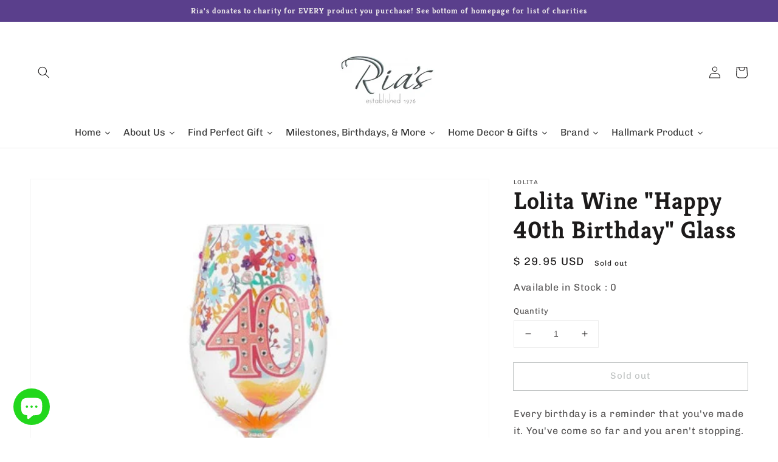

--- FILE ---
content_type: text/html; charset=utf-8
request_url: https://rias.ws/products/lolita-wine-happy-40th-birthday-glass
body_size: 62929
content:
<!doctype html>
<html class="no-js" lang="en">
  <head>
  <meta name="google-site-verification" content="KQ4FEiEzkPmTffw3jdj2_M3TYa_F1mrTamnJ99e3TFo" />
    <meta name="p:domain_verify" content="147ca3f36f9be372f291ac83b2a8f18b"/>
    <meta charset="utf-8">
    <meta http-equiv="X-UA-Compatible" content="IE=edge">
    <meta name="viewport" content="width=device-width,initial-scale=1">
    <meta name="theme-color" content="">
    <link rel="canonical" href="https://rias.ws/products/lolita-wine-happy-40th-birthday-glass">
    <link rel="preconnect" href="https://cdn.shopify.com" crossorigin><link rel="icon" type="image/png" href="//rias.ws/cdn/shop/files/Logoriaswebms_32x32.png?v=1684875808"><link rel="preconnect" href="https://fonts.shopifycdn.com" crossorigin><title>
      Lolita Wine &quot;Happy 40th Birthday&quot; Glass
 &ndash; Ria&#39;s Gift Shop</title>

    
      <meta name="description" content="Every birthday is a reminder that you&#39;ve made it. You&#39;ve come so far and you aren&#39;t stopping. Celebrate your tenacity and triumph with this colorful wine glass by Lolita. This festive cup reminds that you&#39;re still foxy, fabulous, and fun at forty! &quot;Happy 40th Birthday&quot; from Designs by Lolita Vibrant hand-painted design">
    

    

<meta property="og:site_name" content="Ria&#39;s Gift Shop">
<meta property="og:url" content="https://rias.ws/products/lolita-wine-happy-40th-birthday-glass">
<meta property="og:title" content="Lolita Wine &quot;Happy 40th Birthday&quot; Glass">
<meta property="og:type" content="product">
<meta property="og:description" content="Every birthday is a reminder that you&#39;ve made it. You&#39;ve come so far and you aren&#39;t stopping. Celebrate your tenacity and triumph with this colorful wine glass by Lolita. This festive cup reminds that you&#39;re still foxy, fabulous, and fun at forty! &quot;Happy 40th Birthday&quot; from Designs by Lolita Vibrant hand-painted design"><meta property="og:image" content="http://rias.ws/cdn/shop/products/Lolita_Wine_Happy_40th_Birthday_Glass.jpg?v=1729546797">
  <meta property="og:image:secure_url" content="https://rias.ws/cdn/shop/products/Lolita_Wine_Happy_40th_Birthday_Glass.jpg?v=1729546797">
  <meta property="og:image:width" content="2048">
  <meta property="og:image:height" content="2048"><meta property="og:price:amount" content="29.95">
  <meta property="og:price:currency" content="USD"><meta name="twitter:site" content="@riashalboutique"><meta name="twitter:card" content="summary_large_image">
<meta name="twitter:title" content="Lolita Wine &quot;Happy 40th Birthday&quot; Glass">
<meta name="twitter:description" content="Every birthday is a reminder that you&#39;ve made it. You&#39;ve come so far and you aren&#39;t stopping. Celebrate your tenacity and triumph with this colorful wine glass by Lolita. This festive cup reminds that you&#39;re still foxy, fabulous, and fun at forty! &quot;Happy 40th Birthday&quot; from Designs by Lolita Vibrant hand-painted design">


    <script src="//rias.ws/cdn/shop/t/8/assets/global.js?v=130189267061969566591633072292" defer="defer"></script>
    <script>window.performance && window.performance.mark && window.performance.mark('shopify.content_for_header.start');</script><meta name="facebook-domain-verification" content="fdbmy2wfcgkivb6usiqzc75cft3zvp">
<meta name="facebook-domain-verification" content="sb1b2n3l8wriahm07zhlao63bdmu7d">
<meta name="facebook-domain-verification" content="jlb87wmp7quratg40rpsq8c77qvvbd">
<meta id="shopify-digital-wallet" name="shopify-digital-wallet" content="/11381402/digital_wallets/dialog">
<meta name="shopify-checkout-api-token" content="421513a5dc2168ba603c5634d7227c34">
<meta id="in-context-paypal-metadata" data-shop-id="11381402" data-venmo-supported="false" data-environment="production" data-locale="en_US" data-paypal-v4="true" data-currency="USD">
<link rel="alternate" hreflang="x-default" href="https://rias.ws/products/lolita-wine-happy-40th-birthday-glass">
<link rel="alternate" hreflang="en" href="https://rias.ws/products/lolita-wine-happy-40th-birthday-glass">
<link rel="alternate" hreflang="fr" href="https://rias.ws/fr/products/lolita-wine-happy-40th-birthday-glass">
<link rel="alternate" hreflang="es" href="https://rias.ws/es/products/lolita-wine-happy-40th-birthday-glass">
<link rel="alternate" hreflang="en-CA" href="https://rias.ws/en-ca/products/lolita-wine-happy-40th-birthday-glass">
<link rel="alternate" hreflang="en-AU" href="https://rias.ws/en-au/products/lolita-wine-happy-40th-birthday-glass">
<link rel="alternate" hreflang="en-GB" href="https://rias.ws/en-gb/products/lolita-wine-happy-40th-birthday-glass">
<link rel="alternate" hreflang="en-BE" href="https://rias.ws/en-be/products/lolita-wine-happy-40th-birthday-glass">
<link rel="alternate" hreflang="en-DE" href="https://rias.ws/en-de/products/lolita-wine-happy-40th-birthday-glass">
<link rel="alternate" hreflang="en-FR" href="https://rias.ws/en-fr/products/lolita-wine-happy-40th-birthday-glass">
<link rel="alternate" hreflang="fr-FR" href="https://rias.ws/fr-fr/products/lolita-wine-happy-40th-birthday-glass">
<link rel="alternate" hreflang="en-JP" href="https://rias.ws/en-jp/products/lolita-wine-happy-40th-birthday-glass">
<link rel="alternate" hreflang="en-NZ" href="https://rias.ws/en-nz/products/lolita-wine-happy-40th-birthday-glass">
<link rel="alternate" hreflang="en-SG" href="https://rias.ws/en-sg/products/lolita-wine-happy-40th-birthday-glass">
<link rel="alternate" hreflang="en-CH" href="https://rias.ws/en-ch/products/lolita-wine-happy-40th-birthday-glass">
<link rel="alternate" hreflang="en-NL" href="https://rias.ws/en-nl/products/lolita-wine-happy-40th-birthday-glass">
<link rel="alternate" hreflang="en-IT" href="https://rias.ws/en-it/products/lolita-wine-happy-40th-birthday-glass">
<link rel="alternate" hreflang="en-HK" href="https://rias.ws/en-hk/products/lolita-wine-happy-40th-birthday-glass">
<link rel="alternate" type="application/json+oembed" href="https://rias.ws/products/lolita-wine-happy-40th-birthday-glass.oembed">
<script async="async" src="/checkouts/internal/preloads.js?locale=en-US"></script>
<link rel="preconnect" href="https://shop.app" crossorigin="anonymous">
<script async="async" src="https://shop.app/checkouts/internal/preloads.js?locale=en-US&shop_id=11381402" crossorigin="anonymous"></script>
<script id="apple-pay-shop-capabilities" type="application/json">{"shopId":11381402,"countryCode":"US","currencyCode":"USD","merchantCapabilities":["supports3DS"],"merchantId":"gid:\/\/shopify\/Shop\/11381402","merchantName":"Ria's Gift Shop","requiredBillingContactFields":["postalAddress","email","phone"],"requiredShippingContactFields":["postalAddress","email","phone"],"shippingType":"shipping","supportedNetworks":["visa","masterCard","amex","discover","elo","jcb"],"total":{"type":"pending","label":"Ria's Gift Shop","amount":"1.00"},"shopifyPaymentsEnabled":true,"supportsSubscriptions":true}</script>
<script id="shopify-features" type="application/json">{"accessToken":"421513a5dc2168ba603c5634d7227c34","betas":["rich-media-storefront-analytics"],"domain":"rias.ws","predictiveSearch":true,"shopId":11381402,"locale":"en"}</script>
<script>var Shopify = Shopify || {};
Shopify.shop = "rias-hallmark-jewelry-boutique.myshopify.com";
Shopify.locale = "en";
Shopify.currency = {"active":"USD","rate":"1.0"};
Shopify.country = "US";
Shopify.theme = {"name":"Dawn by 99 (20\/09\/21)","id":127307841731,"schema_name":"Dawn","schema_version":"2.1.0","theme_store_id":887,"role":"main"};
Shopify.theme.handle = "null";
Shopify.theme.style = {"id":null,"handle":null};
Shopify.cdnHost = "rias.ws/cdn";
Shopify.routes = Shopify.routes || {};
Shopify.routes.root = "/";</script>
<script type="module">!function(o){(o.Shopify=o.Shopify||{}).modules=!0}(window);</script>
<script>!function(o){function n(){var o=[];function n(){o.push(Array.prototype.slice.apply(arguments))}return n.q=o,n}var t=o.Shopify=o.Shopify||{};t.loadFeatures=n(),t.autoloadFeatures=n()}(window);</script>
<script>
  window.ShopifyPay = window.ShopifyPay || {};
  window.ShopifyPay.apiHost = "shop.app\/pay";
  window.ShopifyPay.redirectState = null;
</script>
<script id="shop-js-analytics" type="application/json">{"pageType":"product"}</script>
<script defer="defer" async type="module" src="//rias.ws/cdn/shopifycloud/shop-js/modules/v2/client.init-shop-cart-sync_BApSsMSl.en.esm.js"></script>
<script defer="defer" async type="module" src="//rias.ws/cdn/shopifycloud/shop-js/modules/v2/chunk.common_CBoos6YZ.esm.js"></script>
<script type="module">
  await import("//rias.ws/cdn/shopifycloud/shop-js/modules/v2/client.init-shop-cart-sync_BApSsMSl.en.esm.js");
await import("//rias.ws/cdn/shopifycloud/shop-js/modules/v2/chunk.common_CBoos6YZ.esm.js");

  window.Shopify.SignInWithShop?.initShopCartSync?.({"fedCMEnabled":true,"windoidEnabled":true});

</script>
<script defer="defer" async type="module" src="//rias.ws/cdn/shopifycloud/shop-js/modules/v2/client.payment-terms_BHOWV7U_.en.esm.js"></script>
<script defer="defer" async type="module" src="//rias.ws/cdn/shopifycloud/shop-js/modules/v2/chunk.common_CBoos6YZ.esm.js"></script>
<script defer="defer" async type="module" src="//rias.ws/cdn/shopifycloud/shop-js/modules/v2/chunk.modal_Bu1hFZFC.esm.js"></script>
<script type="module">
  await import("//rias.ws/cdn/shopifycloud/shop-js/modules/v2/client.payment-terms_BHOWV7U_.en.esm.js");
await import("//rias.ws/cdn/shopifycloud/shop-js/modules/v2/chunk.common_CBoos6YZ.esm.js");
await import("//rias.ws/cdn/shopifycloud/shop-js/modules/v2/chunk.modal_Bu1hFZFC.esm.js");

  
</script>
<script>
  window.Shopify = window.Shopify || {};
  if (!window.Shopify.featureAssets) window.Shopify.featureAssets = {};
  window.Shopify.featureAssets['shop-js'] = {"shop-cart-sync":["modules/v2/client.shop-cart-sync_DJczDl9f.en.esm.js","modules/v2/chunk.common_CBoos6YZ.esm.js"],"init-fed-cm":["modules/v2/client.init-fed-cm_BzwGC0Wi.en.esm.js","modules/v2/chunk.common_CBoos6YZ.esm.js"],"init-windoid":["modules/v2/client.init-windoid_BS26ThXS.en.esm.js","modules/v2/chunk.common_CBoos6YZ.esm.js"],"init-shop-email-lookup-coordinator":["modules/v2/client.init-shop-email-lookup-coordinator_DFwWcvrS.en.esm.js","modules/v2/chunk.common_CBoos6YZ.esm.js"],"shop-cash-offers":["modules/v2/client.shop-cash-offers_DthCPNIO.en.esm.js","modules/v2/chunk.common_CBoos6YZ.esm.js","modules/v2/chunk.modal_Bu1hFZFC.esm.js"],"shop-button":["modules/v2/client.shop-button_D_JX508o.en.esm.js","modules/v2/chunk.common_CBoos6YZ.esm.js"],"shop-toast-manager":["modules/v2/client.shop-toast-manager_tEhgP2F9.en.esm.js","modules/v2/chunk.common_CBoos6YZ.esm.js"],"avatar":["modules/v2/client.avatar_BTnouDA3.en.esm.js"],"pay-button":["modules/v2/client.pay-button_BuNmcIr_.en.esm.js","modules/v2/chunk.common_CBoos6YZ.esm.js"],"init-shop-cart-sync":["modules/v2/client.init-shop-cart-sync_BApSsMSl.en.esm.js","modules/v2/chunk.common_CBoos6YZ.esm.js"],"shop-login-button":["modules/v2/client.shop-login-button_DwLgFT0K.en.esm.js","modules/v2/chunk.common_CBoos6YZ.esm.js","modules/v2/chunk.modal_Bu1hFZFC.esm.js"],"init-customer-accounts-sign-up":["modules/v2/client.init-customer-accounts-sign-up_TlVCiykN.en.esm.js","modules/v2/client.shop-login-button_DwLgFT0K.en.esm.js","modules/v2/chunk.common_CBoos6YZ.esm.js","modules/v2/chunk.modal_Bu1hFZFC.esm.js"],"init-shop-for-new-customer-accounts":["modules/v2/client.init-shop-for-new-customer-accounts_DrjXSI53.en.esm.js","modules/v2/client.shop-login-button_DwLgFT0K.en.esm.js","modules/v2/chunk.common_CBoos6YZ.esm.js","modules/v2/chunk.modal_Bu1hFZFC.esm.js"],"init-customer-accounts":["modules/v2/client.init-customer-accounts_C0Oh2ljF.en.esm.js","modules/v2/client.shop-login-button_DwLgFT0K.en.esm.js","modules/v2/chunk.common_CBoos6YZ.esm.js","modules/v2/chunk.modal_Bu1hFZFC.esm.js"],"shop-follow-button":["modules/v2/client.shop-follow-button_C5D3XtBb.en.esm.js","modules/v2/chunk.common_CBoos6YZ.esm.js","modules/v2/chunk.modal_Bu1hFZFC.esm.js"],"checkout-modal":["modules/v2/client.checkout-modal_8TC_1FUY.en.esm.js","modules/v2/chunk.common_CBoos6YZ.esm.js","modules/v2/chunk.modal_Bu1hFZFC.esm.js"],"lead-capture":["modules/v2/client.lead-capture_D-pmUjp9.en.esm.js","modules/v2/chunk.common_CBoos6YZ.esm.js","modules/v2/chunk.modal_Bu1hFZFC.esm.js"],"shop-login":["modules/v2/client.shop-login_BmtnoEUo.en.esm.js","modules/v2/chunk.common_CBoos6YZ.esm.js","modules/v2/chunk.modal_Bu1hFZFC.esm.js"],"payment-terms":["modules/v2/client.payment-terms_BHOWV7U_.en.esm.js","modules/v2/chunk.common_CBoos6YZ.esm.js","modules/v2/chunk.modal_Bu1hFZFC.esm.js"]};
</script>
<script>(function() {
  var isLoaded = false;
  function asyncLoad() {
    if (isLoaded) return;
    isLoaded = true;
    var urls = ["\/\/shopify.privy.com\/widget.js?shop=rias-hallmark-jewelry-boutique.myshopify.com","https:\/\/cdn.getcarro.com\/script-tags\/all\/050820094100.js?shop=rias-hallmark-jewelry-boutique.myshopify.com","https:\/\/intg.snapchat.com\/shopify\/shopify-scevent-init.js?id=472d5ff6-c7c9-4704-ad90-c289b57c1e91\u0026shop=rias-hallmark-jewelry-boutique.myshopify.com","\/\/cdn.shopify.com\/proxy\/6f204a687704ac9b84c10625c7111efd4a39e6f095cc44fad7ab3c6ca2783f73\/bingshoppingtool-t2app-prod.trafficmanager.net\/uet\/tracking_script?shop=rias-hallmark-jewelry-boutique.myshopify.com\u0026sp-cache-control=cHVibGljLCBtYXgtYWdlPTkwMA","https:\/\/cdn.shopify.com\/s\/files\/1\/1138\/1402\/t\/8\/assets\/sca-qv-scripts-noconfig.js?v=1634145894\u0026shop=rias-hallmark-jewelry-boutique.myshopify.com","https:\/\/coupon-x.premio.io\/assets\/js\/shopify-cx-fronted.js?shop=rias-hallmark-jewelry-boutique.myshopify.com","https:\/\/cdn.hextom.com\/js\/freeshippingbar.js?shop=rias-hallmark-jewelry-boutique.myshopify.com"];
    for (var i = 0; i < urls.length; i++) {
      var s = document.createElement('script');
      s.type = 'text/javascript';
      s.async = true;
      s.src = urls[i];
      var x = document.getElementsByTagName('script')[0];
      x.parentNode.insertBefore(s, x);
    }
  };
  if(window.attachEvent) {
    window.attachEvent('onload', asyncLoad);
  } else {
    window.addEventListener('load', asyncLoad, false);
  }
})();</script>
<script id="__st">var __st={"a":11381402,"offset":-18000,"reqid":"4a3abb75-1e87-4ade-9263-eadc814b9ca6-1768932841","pageurl":"rias.ws\/products\/lolita-wine-happy-40th-birthday-glass","u":"1818a953e731","p":"product","rtyp":"product","rid":7697341972709};</script>
<script>window.ShopifyPaypalV4VisibilityTracking = true;</script>
<script id="captcha-bootstrap">!function(){'use strict';const t='contact',e='account',n='new_comment',o=[[t,t],['blogs',n],['comments',n],[t,'customer']],c=[[e,'customer_login'],[e,'guest_login'],[e,'recover_customer_password'],[e,'create_customer']],r=t=>t.map((([t,e])=>`form[action*='/${t}']:not([data-nocaptcha='true']) input[name='form_type'][value='${e}']`)).join(','),a=t=>()=>t?[...document.querySelectorAll(t)].map((t=>t.form)):[];function s(){const t=[...o],e=r(t);return a(e)}const i='password',u='form_key',d=['recaptcha-v3-token','g-recaptcha-response','h-captcha-response',i],f=()=>{try{return window.sessionStorage}catch{return}},m='__shopify_v',_=t=>t.elements[u];function p(t,e,n=!1){try{const o=window.sessionStorage,c=JSON.parse(o.getItem(e)),{data:r}=function(t){const{data:e,action:n}=t;return t[m]||n?{data:e,action:n}:{data:t,action:n}}(c);for(const[e,n]of Object.entries(r))t.elements[e]&&(t.elements[e].value=n);n&&o.removeItem(e)}catch(o){console.error('form repopulation failed',{error:o})}}const l='form_type',E='cptcha';function T(t){t.dataset[E]=!0}const w=window,h=w.document,L='Shopify',v='ce_forms',y='captcha';let A=!1;((t,e)=>{const n=(g='f06e6c50-85a8-45c8-87d0-21a2b65856fe',I='https://cdn.shopify.com/shopifycloud/storefront-forms-hcaptcha/ce_storefront_forms_captcha_hcaptcha.v1.5.2.iife.js',D={infoText:'Protected by hCaptcha',privacyText:'Privacy',termsText:'Terms'},(t,e,n)=>{const o=w[L][v],c=o.bindForm;if(c)return c(t,g,e,D).then(n);var r;o.q.push([[t,g,e,D],n]),r=I,A||(h.body.append(Object.assign(h.createElement('script'),{id:'captcha-provider',async:!0,src:r})),A=!0)});var g,I,D;w[L]=w[L]||{},w[L][v]=w[L][v]||{},w[L][v].q=[],w[L][y]=w[L][y]||{},w[L][y].protect=function(t,e){n(t,void 0,e),T(t)},Object.freeze(w[L][y]),function(t,e,n,w,h,L){const[v,y,A,g]=function(t,e,n){const i=e?o:[],u=t?c:[],d=[...i,...u],f=r(d),m=r(i),_=r(d.filter((([t,e])=>n.includes(e))));return[a(f),a(m),a(_),s()]}(w,h,L),I=t=>{const e=t.target;return e instanceof HTMLFormElement?e:e&&e.form},D=t=>v().includes(t);t.addEventListener('submit',(t=>{const e=I(t);if(!e)return;const n=D(e)&&!e.dataset.hcaptchaBound&&!e.dataset.recaptchaBound,o=_(e),c=g().includes(e)&&(!o||!o.value);(n||c)&&t.preventDefault(),c&&!n&&(function(t){try{if(!f())return;!function(t){const e=f();if(!e)return;const n=_(t);if(!n)return;const o=n.value;o&&e.removeItem(o)}(t);const e=Array.from(Array(32),(()=>Math.random().toString(36)[2])).join('');!function(t,e){_(t)||t.append(Object.assign(document.createElement('input'),{type:'hidden',name:u})),t.elements[u].value=e}(t,e),function(t,e){const n=f();if(!n)return;const o=[...t.querySelectorAll(`input[type='${i}']`)].map((({name:t})=>t)),c=[...d,...o],r={};for(const[a,s]of new FormData(t).entries())c.includes(a)||(r[a]=s);n.setItem(e,JSON.stringify({[m]:1,action:t.action,data:r}))}(t,e)}catch(e){console.error('failed to persist form',e)}}(e),e.submit())}));const S=(t,e)=>{t&&!t.dataset[E]&&(n(t,e.some((e=>e===t))),T(t))};for(const o of['focusin','change'])t.addEventListener(o,(t=>{const e=I(t);D(e)&&S(e,y())}));const B=e.get('form_key'),M=e.get(l),P=B&&M;t.addEventListener('DOMContentLoaded',(()=>{const t=y();if(P)for(const e of t)e.elements[l].value===M&&p(e,B);[...new Set([...A(),...v().filter((t=>'true'===t.dataset.shopifyCaptcha))])].forEach((e=>S(e,t)))}))}(h,new URLSearchParams(w.location.search),n,t,e,['guest_login'])})(!0,!0)}();</script>
<script integrity="sha256-4kQ18oKyAcykRKYeNunJcIwy7WH5gtpwJnB7kiuLZ1E=" data-source-attribution="shopify.loadfeatures" defer="defer" src="//rias.ws/cdn/shopifycloud/storefront/assets/storefront/load_feature-a0a9edcb.js" crossorigin="anonymous"></script>
<script crossorigin="anonymous" defer="defer" src="//rias.ws/cdn/shopifycloud/storefront/assets/shopify_pay/storefront-65b4c6d7.js?v=20250812"></script>
<script data-source-attribution="shopify.dynamic_checkout.dynamic.init">var Shopify=Shopify||{};Shopify.PaymentButton=Shopify.PaymentButton||{isStorefrontPortableWallets:!0,init:function(){window.Shopify.PaymentButton.init=function(){};var t=document.createElement("script");t.src="https://rias.ws/cdn/shopifycloud/portable-wallets/latest/portable-wallets.en.js",t.type="module",document.head.appendChild(t)}};
</script>
<script data-source-attribution="shopify.dynamic_checkout.buyer_consent">
  function portableWalletsHideBuyerConsent(e){var t=document.getElementById("shopify-buyer-consent"),n=document.getElementById("shopify-subscription-policy-button");t&&n&&(t.classList.add("hidden"),t.setAttribute("aria-hidden","true"),n.removeEventListener("click",e))}function portableWalletsShowBuyerConsent(e){var t=document.getElementById("shopify-buyer-consent"),n=document.getElementById("shopify-subscription-policy-button");t&&n&&(t.classList.remove("hidden"),t.removeAttribute("aria-hidden"),n.addEventListener("click",e))}window.Shopify?.PaymentButton&&(window.Shopify.PaymentButton.hideBuyerConsent=portableWalletsHideBuyerConsent,window.Shopify.PaymentButton.showBuyerConsent=portableWalletsShowBuyerConsent);
</script>
<script>
  function portableWalletsCleanup(e){e&&e.src&&console.error("Failed to load portable wallets script "+e.src);var t=document.querySelectorAll("shopify-accelerated-checkout .shopify-payment-button__skeleton, shopify-accelerated-checkout-cart .wallet-cart-button__skeleton"),e=document.getElementById("shopify-buyer-consent");for(let e=0;e<t.length;e++)t[e].remove();e&&e.remove()}function portableWalletsNotLoadedAsModule(e){e instanceof ErrorEvent&&"string"==typeof e.message&&e.message.includes("import.meta")&&"string"==typeof e.filename&&e.filename.includes("portable-wallets")&&(window.removeEventListener("error",portableWalletsNotLoadedAsModule),window.Shopify.PaymentButton.failedToLoad=e,"loading"===document.readyState?document.addEventListener("DOMContentLoaded",window.Shopify.PaymentButton.init):window.Shopify.PaymentButton.init())}window.addEventListener("error",portableWalletsNotLoadedAsModule);
</script>

<script type="module" src="https://rias.ws/cdn/shopifycloud/portable-wallets/latest/portable-wallets.en.js" onError="portableWalletsCleanup(this)" crossorigin="anonymous"></script>
<script nomodule>
  document.addEventListener("DOMContentLoaded", portableWalletsCleanup);
</script>

<script id='scb4127' type='text/javascript' async='' src='https://rias.ws/cdn/shopifycloud/privacy-banner/storefront-banner.js'></script><link id="shopify-accelerated-checkout-styles" rel="stylesheet" media="screen" href="https://rias.ws/cdn/shopifycloud/portable-wallets/latest/accelerated-checkout-backwards-compat.css" crossorigin="anonymous">
<style id="shopify-accelerated-checkout-cart">
        #shopify-buyer-consent {
  margin-top: 1em;
  display: inline-block;
  width: 100%;
}

#shopify-buyer-consent.hidden {
  display: none;
}

#shopify-subscription-policy-button {
  background: none;
  border: none;
  padding: 0;
  text-decoration: underline;
  font-size: inherit;
  cursor: pointer;
}

#shopify-subscription-policy-button::before {
  box-shadow: none;
}

      </style>
<script id="sections-script" data-sections="main-product,product-recommendations,header,footer" defer="defer" src="//rias.ws/cdn/shop/t/8/compiled_assets/scripts.js?v=8893"></script>
<script>window.performance && window.performance.mark && window.performance.mark('shopify.content_for_header.end');</script><script id="shop-promise-product" type="application/json">
  {
    "productId": "7697341972709",
    "variantId": "42684779725029"
  }
</script>
<script id="shop-promise-features" type="application/json">
  {
    "supportedPromiseBrands": ["buy_with_prime"],
    "f_b9ba94d16a7d18ccd91d68be01e37df6": false,
    "f_85e460659f2e1fdd04f763b1587427a4": false
  }
</script>
<script fetchpriority="high" defer="defer" src="https://rias.ws/cdn/shopifycloud/shop-promise-pdp/prod/shop_promise_pdp.js?v=1" data-source-attribution="shopify.shop-promise-pdp" crossorigin="anonymous"></script>
<link rel="preload" href="https://static-na.payments-amazon.com/checkout.js" as="script">



    <style data-shopify>
      @font-face {
  font-family: Chivo;
  font-weight: 400;
  font-style: normal;
  font-display: swap;
  src: url("//rias.ws/cdn/fonts/chivo/chivo_n4.059fadbbf52d9f02350103459eb216e4b24c4661.woff2") format("woff2"),
       url("//rias.ws/cdn/fonts/chivo/chivo_n4.f2f8fca8b7ff9f510fa7f09ffe5448b3504bccf5.woff") format("woff");
}

      @font-face {
  font-family: Chivo;
  font-weight: 700;
  font-style: normal;
  font-display: swap;
  src: url("//rias.ws/cdn/fonts/chivo/chivo_n7.4d81c6f06c2ff78ed42169d6ec4aefa6d5cb0ff0.woff2") format("woff2"),
       url("//rias.ws/cdn/fonts/chivo/chivo_n7.a0e879417e089c259360eefc0ac3a3c8ea4e2830.woff") format("woff");
}

      @font-face {
  font-family: Chivo;
  font-weight: 400;
  font-style: italic;
  font-display: swap;
  src: url("//rias.ws/cdn/fonts/chivo/chivo_i4.95e9c0ba514943a715970b2897b31bdfdc9132b8.woff2") format("woff2"),
       url("//rias.ws/cdn/fonts/chivo/chivo_i4.31da6515f3970f86ac14321ace1609bd161f315f.woff") format("woff");
}

      @font-face {
  font-family: Chivo;
  font-weight: 700;
  font-style: italic;
  font-display: swap;
  src: url("//rias.ws/cdn/fonts/chivo/chivo_i7.0e5a75162c3ca7258edd3d59adf64e0fd118a226.woff2") format("woff2"),
       url("//rias.ws/cdn/fonts/chivo/chivo_i7.f9fd944b04861b64efaebd9de502668b4b566567.woff") format("woff");
}

      @font-face {
  font-family: Kreon;
  font-weight: 700;
  font-style: normal;
  font-display: swap;
  src: url("//rias.ws/cdn/fonts/kreon/kreon_n7.e494fa69aa6006850ca006ad73df93cff278ed5d.woff2") format("woff2"),
       url("//rias.ws/cdn/fonts/kreon/kreon_n7.a2e18ef08ee9e1b604dfbbc3ecd8f7a0dde7ac73.woff") format("woff");
}


      :root {
        --font-body-family: Chivo, sans-serif;
        --font-body-style: normal;
        --font-body-weight: 400;

        --font-heading-family: Kreon, serif;
        --font-heading-style: normal;
        --font-heading-weight: 700;

        --color-base-text: 28, 26, 26;
        --color-base-background-1: 255, 255, 255;
        --color-base-background-2: 193, 193, 193;
        --color-base-solid-button-labels: 239, 236, 236;
        --color-base-outline-button-labels: 123, 131, 130;
        --color-base-accent-1: 90, 63, 140;
        --color-base-accent-2: 0, 0, 0;
        --payment-terms-background-color: #ffffff;

        --gradient-base-background-1: #ffffff;
        --gradient-base-background-2: #c1c1c1;
        --gradient-base-accent-1: #5a3f8c;
        --gradient-base-accent-2: rgba(0,0,0,0);

        --page-width: 160rem;
      }

      *,
      *::before,
      *::after {
        box-sizing: inherit;
      }

      html {
        box-sizing: border-box;
        font-size: 62.5%;
        height: 100%;
      }

      body {
        display: grid;
        grid-template-rows: auto auto 1fr auto;
        grid-template-columns: 100%;
        min-height: 100%;
        margin: 0;
        font-size: 1.5rem;
        letter-spacing: 0.06rem;
        line-height: 1.8;
        font-family: var(--font-body-family);
        font-style: var(--font-body-style);
        font-weight: var(--font-body-weight);
      }

      @media screen and (min-width: 750px) {
        body {
          font-size: 1.6rem;
        }
      }
    </style>

    <link href="//rias.ws/cdn/shop/t/8/assets/base.css?v=105932249529182589171634033894" rel="stylesheet" type="text/css" media="all" />
<link rel="preload" as="font" href="//rias.ws/cdn/fonts/chivo/chivo_n4.059fadbbf52d9f02350103459eb216e4b24c4661.woff2" type="font/woff2" crossorigin><link rel="preload" as="font" href="//rias.ws/cdn/fonts/kreon/kreon_n7.e494fa69aa6006850ca006ad73df93cff278ed5d.woff2" type="font/woff2" crossorigin><link rel="stylesheet" href="//rias.ws/cdn/shop/t/8/assets/component-predictive-search.css?v=171342419786403665911631963647" media="print" onload="this.media='all'"><script>document.documentElement.className = document.documentElement.className.replace('no-js', 'js');</script>
    <script src="//rias.ws/cdn/shopifycloud/storefront/assets/themes_support/option_selection-b017cd28.js" type="text/javascript"></script>
    <script src="https://hello.pledgeling.com/assets/shop/donation/button.js" async></script>
    <script id="plg-npo-select" src="https://hello.pledgeling.com/assets/shop/nonprofit/select.js" async></script>

    
  
<link rel="dns-prefetch" href="https://ajax.googleapis.com/">
<link rel="preload" as="stylesheet" href="//rias.ws/cdn/shop/t/8/assets/sca-quick-view.css?v=139191236586863878091635398882">
<link rel="preload" as="stylesheet" href="//rias.ws/cdn/shop/t/8/assets/sca-jquery.fancybox.css?v=171302624265374614681635400550">
<link rel="stylesheet" href="//rias.ws/cdn/shop/t/8/assets/sca-quick-view.css?v=139191236586863878091635398882">
<link rel="stylesheet" href="//rias.ws/cdn/shop/t/8/assets/sca-jquery.fancybox.css?v=171302624265374614681635400550">
<script src="//rias.ws/cdn/shopifycloud/storefront/assets/themes_support/option_selection-b017cd28.js" type="text/javascript"></script>
  








<!-- BEGIN app block: shopify://apps/judge-me-reviews/blocks/judgeme_core/61ccd3b1-a9f2-4160-9fe9-4fec8413e5d8 --><!-- Start of Judge.me Core -->






<link rel="dns-prefetch" href="https://cdnwidget.judge.me">
<link rel="dns-prefetch" href="https://cdn.judge.me">
<link rel="dns-prefetch" href="https://cdn1.judge.me">
<link rel="dns-prefetch" href="https://api.judge.me">

<script data-cfasync='false' class='jdgm-settings-script'>window.jdgmSettings={"pagination":5,"disable_web_reviews":false,"badge_no_review_text":"No reviews","badge_n_reviews_text":"{{ n }} review/reviews","hide_badge_preview_if_no_reviews":true,"badge_hide_text":false,"enforce_center_preview_badge":false,"widget_title":"Customer Reviews","widget_open_form_text":"Write a review","widget_close_form_text":"Cancel review","widget_refresh_page_text":"Refresh page","widget_summary_text":"Based on {{ number_of_reviews }} review/reviews","widget_no_review_text":"Be the first to write a review","widget_name_field_text":"Display name","widget_verified_name_field_text":"Verified Name (public)","widget_name_placeholder_text":"Display name","widget_required_field_error_text":"This field is required.","widget_email_field_text":"Email address","widget_verified_email_field_text":"Verified Email (private, can not be edited)","widget_email_placeholder_text":"Your email address","widget_email_field_error_text":"Please enter a valid email address.","widget_rating_field_text":"Rating","widget_review_title_field_text":"Review Title","widget_review_title_placeholder_text":"Give your review a title","widget_review_body_field_text":"Review content","widget_review_body_placeholder_text":"Start writing here...","widget_pictures_field_text":"Picture/Video (optional)","widget_submit_review_text":"Submit Review","widget_submit_verified_review_text":"Submit Verified Review","widget_submit_success_msg_with_auto_publish":"Thank you! Please refresh the page in a few moments to see your review. You can remove or edit your review by logging into \u003ca href='https://judge.me/login' target='_blank' rel='nofollow noopener'\u003eJudge.me\u003c/a\u003e","widget_submit_success_msg_no_auto_publish":"Thank you! Your review will be published as soon as it is approved by the shop admin. You can remove or edit your review by logging into \u003ca href='https://judge.me/login' target='_blank' rel='nofollow noopener'\u003eJudge.me\u003c/a\u003e","widget_show_default_reviews_out_of_total_text":"Showing {{ n_reviews_shown }} out of {{ n_reviews }} reviews.","widget_show_all_link_text":"Show all","widget_show_less_link_text":"Show less","widget_author_said_text":"{{ reviewer_name }} said:","widget_days_text":"{{ n }} days ago","widget_weeks_text":"{{ n }} week/weeks ago","widget_months_text":"{{ n }} month/months ago","widget_years_text":"{{ n }} year/years ago","widget_yesterday_text":"Yesterday","widget_today_text":"Today","widget_replied_text":"\u003e\u003e {{ shop_name }} replied:","widget_read_more_text":"Read more","widget_reviewer_name_as_initial":"","widget_rating_filter_color":"","widget_rating_filter_see_all_text":"See all reviews","widget_sorting_most_recent_text":"Most Recent","widget_sorting_highest_rating_text":"Highest Rating","widget_sorting_lowest_rating_text":"Lowest Rating","widget_sorting_with_pictures_text":"Only Pictures","widget_sorting_most_helpful_text":"Most Helpful","widget_open_question_form_text":"Ask a question","widget_reviews_subtab_text":"Reviews","widget_questions_subtab_text":"Questions","widget_question_label_text":"Question","widget_answer_label_text":"Answer","widget_question_placeholder_text":"Write your question here","widget_submit_question_text":"Submit Question","widget_question_submit_success_text":"Thank you for your question! We will notify you once it gets answered.","verified_badge_text":"Verified","verified_badge_bg_color":"","verified_badge_text_color":"","verified_badge_placement":"left-of-reviewer-name","widget_review_max_height":"","widget_hide_border":false,"widget_social_share":false,"widget_thumb":false,"widget_review_location_show":false,"widget_location_format":"","all_reviews_include_out_of_store_products":true,"all_reviews_out_of_store_text":"(out of store)","all_reviews_pagination":100,"all_reviews_product_name_prefix_text":"about","enable_review_pictures":true,"enable_question_anwser":false,"widget_theme":"","review_date_format":"mm/dd/yyyy","default_sort_method":"most-recent","widget_product_reviews_subtab_text":"Product Reviews","widget_shop_reviews_subtab_text":"Shop Reviews","widget_other_products_reviews_text":"Reviews for other products","widget_store_reviews_subtab_text":"Store reviews","widget_no_store_reviews_text":"This store hasn't received any reviews yet","widget_web_restriction_product_reviews_text":"This product hasn't received any reviews yet","widget_no_items_text":"No items found","widget_show_more_text":"Show more","widget_write_a_store_review_text":"Write a Store Review","widget_other_languages_heading":"Reviews in Other Languages","widget_translate_review_text":"Translate review to {{ language }}","widget_translating_review_text":"Translating...","widget_show_original_translation_text":"Show original ({{ language }})","widget_translate_review_failed_text":"Review couldn't be translated.","widget_translate_review_retry_text":"Retry","widget_translate_review_try_again_later_text":"Try again later","show_product_url_for_grouped_product":false,"widget_sorting_pictures_first_text":"Pictures First","show_pictures_on_all_rev_page_mobile":false,"show_pictures_on_all_rev_page_desktop":false,"floating_tab_hide_mobile_install_preference":false,"floating_tab_button_name":"★ Reviews","floating_tab_title":"Let customers speak for us","floating_tab_button_color":"","floating_tab_button_background_color":"","floating_tab_url":"","floating_tab_url_enabled":false,"floating_tab_tab_style":"text","all_reviews_text_badge_text":"Customers rate us {{ shop.metafields.judgeme.all_reviews_rating | round: 1 }}/5 based on {{ shop.metafields.judgeme.all_reviews_count }} reviews.","all_reviews_text_badge_text_branded_style":"{{ shop.metafields.judgeme.all_reviews_rating | round: 1 }} out of 5 stars based on {{ shop.metafields.judgeme.all_reviews_count }} reviews","is_all_reviews_text_badge_a_link":false,"show_stars_for_all_reviews_text_badge":false,"all_reviews_text_badge_url":"","all_reviews_text_style":"branded","all_reviews_text_color_style":"judgeme_brand_color","all_reviews_text_color":"#108474","all_reviews_text_show_jm_brand":true,"featured_carousel_show_header":true,"featured_carousel_title":"Let customers speak for us","testimonials_carousel_title":"Customers are saying","videos_carousel_title":"Real customer stories","cards_carousel_title":"Customers are saying","featured_carousel_count_text":"from {{ n }} reviews","featured_carousel_add_link_to_all_reviews_page":false,"featured_carousel_url":"","featured_carousel_show_images":true,"featured_carousel_autoslide_interval":5,"featured_carousel_arrows_on_the_sides":false,"featured_carousel_height":250,"featured_carousel_width":80,"featured_carousel_image_size":0,"featured_carousel_image_height":250,"featured_carousel_arrow_color":"#eeeeee","verified_count_badge_style":"branded","verified_count_badge_orientation":"horizontal","verified_count_badge_color_style":"judgeme_brand_color","verified_count_badge_color":"#108474","is_verified_count_badge_a_link":false,"verified_count_badge_url":"","verified_count_badge_show_jm_brand":true,"widget_rating_preset_default":5,"widget_first_sub_tab":"product-reviews","widget_show_histogram":true,"widget_histogram_use_custom_color":false,"widget_pagination_use_custom_color":false,"widget_star_use_custom_color":false,"widget_verified_badge_use_custom_color":false,"widget_write_review_use_custom_color":false,"picture_reminder_submit_button":"Upload Pictures","enable_review_videos":false,"mute_video_by_default":false,"widget_sorting_videos_first_text":"Videos First","widget_review_pending_text":"Pending","featured_carousel_items_for_large_screen":3,"social_share_options_order":"Facebook,Twitter","remove_microdata_snippet":false,"disable_json_ld":false,"enable_json_ld_products":false,"preview_badge_show_question_text":false,"preview_badge_no_question_text":"No questions","preview_badge_n_question_text":"{{ number_of_questions }} question/questions","qa_badge_show_icon":false,"qa_badge_position":"same-row","remove_judgeme_branding":false,"widget_add_search_bar":false,"widget_search_bar_placeholder":"Search","widget_sorting_verified_only_text":"Verified only","featured_carousel_theme":"default","featured_carousel_show_rating":true,"featured_carousel_show_title":true,"featured_carousel_show_body":true,"featured_carousel_show_date":false,"featured_carousel_show_reviewer":true,"featured_carousel_show_product":false,"featured_carousel_header_background_color":"#108474","featured_carousel_header_text_color":"#ffffff","featured_carousel_name_product_separator":"reviewed","featured_carousel_full_star_background":"#108474","featured_carousel_empty_star_background":"#dadada","featured_carousel_vertical_theme_background":"#f9fafb","featured_carousel_verified_badge_enable":true,"featured_carousel_verified_badge_color":"#108474","featured_carousel_border_style":"round","featured_carousel_review_line_length_limit":3,"featured_carousel_more_reviews_button_text":"Read more reviews","featured_carousel_view_product_button_text":"View product","all_reviews_page_load_reviews_on":"scroll","all_reviews_page_load_more_text":"Load More Reviews","disable_fb_tab_reviews":false,"enable_ajax_cdn_cache":false,"widget_public_name_text":"displayed publicly like","default_reviewer_name":"John Smith","default_reviewer_name_has_non_latin":true,"widget_reviewer_anonymous":"Anonymous","medals_widget_title":"Judge.me Review Medals","medals_widget_background_color":"#f9fafb","medals_widget_position":"footer_all_pages","medals_widget_border_color":"#f9fafb","medals_widget_verified_text_position":"left","medals_widget_use_monochromatic_version":false,"medals_widget_elements_color":"#108474","show_reviewer_avatar":true,"widget_invalid_yt_video_url_error_text":"Not a YouTube video URL","widget_max_length_field_error_text":"Please enter no more than {0} characters.","widget_show_country_flag":false,"widget_show_collected_via_shop_app":true,"widget_verified_by_shop_badge_style":"light","widget_verified_by_shop_text":"Verified by Shop","widget_show_photo_gallery":false,"widget_load_with_code_splitting":true,"widget_ugc_install_preference":false,"widget_ugc_title":"Made by us, Shared by you","widget_ugc_subtitle":"Tag us to see your picture featured in our page","widget_ugc_arrows_color":"#ffffff","widget_ugc_primary_button_text":"Buy Now","widget_ugc_primary_button_background_color":"#108474","widget_ugc_primary_button_text_color":"#ffffff","widget_ugc_primary_button_border_width":"0","widget_ugc_primary_button_border_style":"none","widget_ugc_primary_button_border_color":"#108474","widget_ugc_primary_button_border_radius":"25","widget_ugc_secondary_button_text":"Load More","widget_ugc_secondary_button_background_color":"#ffffff","widget_ugc_secondary_button_text_color":"#108474","widget_ugc_secondary_button_border_width":"2","widget_ugc_secondary_button_border_style":"solid","widget_ugc_secondary_button_border_color":"#108474","widget_ugc_secondary_button_border_radius":"25","widget_ugc_reviews_button_text":"View Reviews","widget_ugc_reviews_button_background_color":"#ffffff","widget_ugc_reviews_button_text_color":"#108474","widget_ugc_reviews_button_border_width":"2","widget_ugc_reviews_button_border_style":"solid","widget_ugc_reviews_button_border_color":"#108474","widget_ugc_reviews_button_border_radius":"25","widget_ugc_reviews_button_link_to":"judgeme-reviews-page","widget_ugc_show_post_date":true,"widget_ugc_max_width":"800","widget_rating_metafield_value_type":true,"widget_primary_color":"#108474","widget_enable_secondary_color":false,"widget_secondary_color":"#edf5f5","widget_summary_average_rating_text":"{{ average_rating }} out of 5","widget_media_grid_title":"Customer photos \u0026 videos","widget_media_grid_see_more_text":"See more","widget_round_style":false,"widget_show_product_medals":true,"widget_verified_by_judgeme_text":"Verified by Judge.me","widget_show_store_medals":true,"widget_verified_by_judgeme_text_in_store_medals":"Verified by Judge.me","widget_media_field_exceed_quantity_message":"Sorry, we can only accept {{ max_media }} for one review.","widget_media_field_exceed_limit_message":"{{ file_name }} is too large, please select a {{ media_type }} less than {{ size_limit }}MB.","widget_review_submitted_text":"Review Submitted!","widget_question_submitted_text":"Question Submitted!","widget_close_form_text_question":"Cancel","widget_write_your_answer_here_text":"Write your answer here","widget_enabled_branded_link":true,"widget_show_collected_by_judgeme":true,"widget_reviewer_name_color":"","widget_write_review_text_color":"","widget_write_review_bg_color":"","widget_collected_by_judgeme_text":"collected by Judge.me","widget_pagination_type":"standard","widget_load_more_text":"Load More","widget_load_more_color":"#108474","widget_full_review_text":"Full Review","widget_read_more_reviews_text":"Read More Reviews","widget_read_questions_text":"Read Questions","widget_questions_and_answers_text":"Questions \u0026 Answers","widget_verified_by_text":"Verified by","widget_verified_text":"Verified","widget_number_of_reviews_text":"{{ number_of_reviews }} reviews","widget_back_button_text":"Back","widget_next_button_text":"Next","widget_custom_forms_filter_button":"Filters","custom_forms_style":"horizontal","widget_show_review_information":false,"how_reviews_are_collected":"How reviews are collected?","widget_show_review_keywords":false,"widget_gdpr_statement":"How we use your data: We'll only contact you about the review you left, and only if necessary. By submitting your review, you agree to Judge.me's \u003ca href='https://judge.me/terms' target='_blank' rel='nofollow noopener'\u003eterms\u003c/a\u003e, \u003ca href='https://judge.me/privacy' target='_blank' rel='nofollow noopener'\u003eprivacy\u003c/a\u003e and \u003ca href='https://judge.me/content-policy' target='_blank' rel='nofollow noopener'\u003econtent\u003c/a\u003e policies.","widget_multilingual_sorting_enabled":false,"widget_translate_review_content_enabled":false,"widget_translate_review_content_method":"manual","popup_widget_review_selection":"automatically_with_pictures","popup_widget_round_border_style":true,"popup_widget_show_title":true,"popup_widget_show_body":true,"popup_widget_show_reviewer":false,"popup_widget_show_product":true,"popup_widget_show_pictures":true,"popup_widget_use_review_picture":true,"popup_widget_show_on_home_page":true,"popup_widget_show_on_product_page":true,"popup_widget_show_on_collection_page":true,"popup_widget_show_on_cart_page":true,"popup_widget_position":"bottom_left","popup_widget_first_review_delay":5,"popup_widget_duration":5,"popup_widget_interval":5,"popup_widget_review_count":5,"popup_widget_hide_on_mobile":true,"review_snippet_widget_round_border_style":true,"review_snippet_widget_card_color":"#FFFFFF","review_snippet_widget_slider_arrows_background_color":"#FFFFFF","review_snippet_widget_slider_arrows_color":"#000000","review_snippet_widget_star_color":"#108474","show_product_variant":false,"all_reviews_product_variant_label_text":"Variant: ","widget_show_verified_branding":true,"widget_ai_summary_title":"Customers say","widget_ai_summary_disclaimer":"AI-powered review summary based on recent customer reviews","widget_show_ai_summary":false,"widget_show_ai_summary_bg":false,"widget_show_review_title_input":true,"redirect_reviewers_invited_via_email":"review_widget","request_store_review_after_product_review":false,"request_review_other_products_in_order":false,"review_form_color_scheme":"default","review_form_corner_style":"square","review_form_star_color":{},"review_form_text_color":"#333333","review_form_background_color":"#ffffff","review_form_field_background_color":"#fafafa","review_form_button_color":{},"review_form_button_text_color":"#ffffff","review_form_modal_overlay_color":"#000000","review_content_screen_title_text":"How would you rate this product?","review_content_introduction_text":"We would love it if you would share a bit about your experience.","store_review_form_title_text":"How would you rate this store?","store_review_form_introduction_text":"We would love it if you would share a bit about your experience.","show_review_guidance_text":true,"one_star_review_guidance_text":"Poor","five_star_review_guidance_text":"Great","customer_information_screen_title_text":"About you","customer_information_introduction_text":"Please tell us more about you.","custom_questions_screen_title_text":"Your experience in more detail","custom_questions_introduction_text":"Here are a few questions to help us understand more about your experience.","review_submitted_screen_title_text":"Thanks for your review!","review_submitted_screen_thank_you_text":"We are processing it and it will appear on the store soon.","review_submitted_screen_email_verification_text":"Please confirm your email by clicking the link we just sent you. This helps us keep reviews authentic.","review_submitted_request_store_review_text":"Would you like to share your experience of shopping with us?","review_submitted_review_other_products_text":"Would you like to review these products?","store_review_screen_title_text":"Would you like to share your experience of shopping with us?","store_review_introduction_text":"We value your feedback and use it to improve. Please share any thoughts or suggestions you have.","reviewer_media_screen_title_picture_text":"Share a picture","reviewer_media_introduction_picture_text":"Upload a photo to support your review.","reviewer_media_screen_title_video_text":"Share a video","reviewer_media_introduction_video_text":"Upload a video to support your review.","reviewer_media_screen_title_picture_or_video_text":"Share a picture or video","reviewer_media_introduction_picture_or_video_text":"Upload a photo or video to support your review.","reviewer_media_youtube_url_text":"Paste your Youtube URL here","advanced_settings_next_step_button_text":"Next","advanced_settings_close_review_button_text":"Close","modal_write_review_flow":false,"write_review_flow_required_text":"Required","write_review_flow_privacy_message_text":"We respect your privacy.","write_review_flow_anonymous_text":"Post review as anonymous","write_review_flow_visibility_text":"This won't be visible to other customers.","write_review_flow_multiple_selection_help_text":"Select as many as you like","write_review_flow_single_selection_help_text":"Select one option","write_review_flow_required_field_error_text":"This field is required","write_review_flow_invalid_email_error_text":"Please enter a valid email address","write_review_flow_max_length_error_text":"Max. {{ max_length }} characters.","write_review_flow_media_upload_text":"\u003cb\u003eClick to upload\u003c/b\u003e or drag and drop","write_review_flow_gdpr_statement":"We'll only contact you about your review if necessary. By submitting your review, you agree to our \u003ca href='https://judge.me/terms' target='_blank' rel='nofollow noopener'\u003eterms and conditions\u003c/a\u003e and \u003ca href='https://judge.me/privacy' target='_blank' rel='nofollow noopener'\u003eprivacy policy\u003c/a\u003e.","rating_only_reviews_enabled":false,"show_negative_reviews_help_screen":false,"new_review_flow_help_screen_rating_threshold":3,"negative_review_resolution_screen_title_text":"Tell us more","negative_review_resolution_text":"Your experience matters to us. If there were issues with your purchase, we're here to help. Feel free to reach out to us, we'd love the opportunity to make things right.","negative_review_resolution_button_text":"Contact us","negative_review_resolution_proceed_with_review_text":"Leave a review","negative_review_resolution_subject":"Issue with purchase from {{ shop_name }}.{{ order_name }}","preview_badge_collection_page_install_status":false,"widget_review_custom_css":"","preview_badge_custom_css":"","preview_badge_stars_count":"5-stars","featured_carousel_custom_css":"","floating_tab_custom_css":"","all_reviews_widget_custom_css":"","medals_widget_custom_css":"","verified_badge_custom_css":"","all_reviews_text_custom_css":"","transparency_badges_collected_via_store_invite":false,"transparency_badges_from_another_provider":false,"transparency_badges_collected_from_store_visitor":false,"transparency_badges_collected_by_verified_review_provider":false,"transparency_badges_earned_reward":false,"transparency_badges_collected_via_store_invite_text":"Review collected via store invitation","transparency_badges_from_another_provider_text":"Review collected from another provider","transparency_badges_collected_from_store_visitor_text":"Review collected from a store visitor","transparency_badges_written_in_google_text":"Review written in Google","transparency_badges_written_in_etsy_text":"Review written in Etsy","transparency_badges_written_in_shop_app_text":"Review written in Shop App","transparency_badges_earned_reward_text":"Review earned a reward for future purchase","product_review_widget_per_page":10,"widget_store_review_label_text":"Review about the store","checkout_comment_extension_title_on_product_page":"Customer Comments","checkout_comment_extension_num_latest_comment_show":5,"checkout_comment_extension_format":"name_and_timestamp","checkout_comment_customer_name":"last_initial","checkout_comment_comment_notification":true,"preview_badge_collection_page_install_preference":false,"preview_badge_home_page_install_preference":false,"preview_badge_product_page_install_preference":false,"review_widget_install_preference":"","review_carousel_install_preference":false,"floating_reviews_tab_install_preference":"none","verified_reviews_count_badge_install_preference":false,"all_reviews_text_install_preference":false,"review_widget_best_location":false,"judgeme_medals_install_preference":false,"review_widget_revamp_enabled":false,"review_widget_qna_enabled":false,"review_widget_header_theme":"minimal","review_widget_widget_title_enabled":true,"review_widget_header_text_size":"medium","review_widget_header_text_weight":"regular","review_widget_average_rating_style":"compact","review_widget_bar_chart_enabled":true,"review_widget_bar_chart_type":"numbers","review_widget_bar_chart_style":"standard","review_widget_expanded_media_gallery_enabled":false,"review_widget_reviews_section_theme":"standard","review_widget_image_style":"thumbnails","review_widget_review_image_ratio":"square","review_widget_stars_size":"medium","review_widget_verified_badge":"standard_text","review_widget_review_title_text_size":"medium","review_widget_review_text_size":"medium","review_widget_review_text_length":"medium","review_widget_number_of_columns_desktop":3,"review_widget_carousel_transition_speed":5,"review_widget_custom_questions_answers_display":"always","review_widget_button_text_color":"#FFFFFF","review_widget_text_color":"#000000","review_widget_lighter_text_color":"#7B7B7B","review_widget_corner_styling":"soft","review_widget_review_word_singular":"review","review_widget_review_word_plural":"reviews","review_widget_voting_label":"Helpful?","review_widget_shop_reply_label":"Reply from {{ shop_name }}:","review_widget_filters_title":"Filters","qna_widget_question_word_singular":"Question","qna_widget_question_word_plural":"Questions","qna_widget_answer_reply_label":"Answer from {{ answerer_name }}:","qna_content_screen_title_text":"Ask a question about this product","qna_widget_question_required_field_error_text":"Please enter your question.","qna_widget_flow_gdpr_statement":"We'll only contact you about your question if necessary. By submitting your question, you agree to our \u003ca href='https://judge.me/terms' target='_blank' rel='nofollow noopener'\u003eterms and conditions\u003c/a\u003e and \u003ca href='https://judge.me/privacy' target='_blank' rel='nofollow noopener'\u003eprivacy policy\u003c/a\u003e.","qna_widget_question_submitted_text":"Thanks for your question!","qna_widget_close_form_text_question":"Close","qna_widget_question_submit_success_text":"We’ll notify you by email when your question is answered.","all_reviews_widget_v2025_enabled":false,"all_reviews_widget_v2025_header_theme":"default","all_reviews_widget_v2025_widget_title_enabled":true,"all_reviews_widget_v2025_header_text_size":"medium","all_reviews_widget_v2025_header_text_weight":"regular","all_reviews_widget_v2025_average_rating_style":"compact","all_reviews_widget_v2025_bar_chart_enabled":true,"all_reviews_widget_v2025_bar_chart_type":"numbers","all_reviews_widget_v2025_bar_chart_style":"standard","all_reviews_widget_v2025_expanded_media_gallery_enabled":false,"all_reviews_widget_v2025_show_store_medals":true,"all_reviews_widget_v2025_show_photo_gallery":true,"all_reviews_widget_v2025_show_review_keywords":false,"all_reviews_widget_v2025_show_ai_summary":false,"all_reviews_widget_v2025_show_ai_summary_bg":false,"all_reviews_widget_v2025_add_search_bar":false,"all_reviews_widget_v2025_default_sort_method":"most-recent","all_reviews_widget_v2025_reviews_per_page":10,"all_reviews_widget_v2025_reviews_section_theme":"default","all_reviews_widget_v2025_image_style":"thumbnails","all_reviews_widget_v2025_review_image_ratio":"square","all_reviews_widget_v2025_stars_size":"medium","all_reviews_widget_v2025_verified_badge":"bold_badge","all_reviews_widget_v2025_review_title_text_size":"medium","all_reviews_widget_v2025_review_text_size":"medium","all_reviews_widget_v2025_review_text_length":"medium","all_reviews_widget_v2025_number_of_columns_desktop":3,"all_reviews_widget_v2025_carousel_transition_speed":5,"all_reviews_widget_v2025_custom_questions_answers_display":"always","all_reviews_widget_v2025_show_product_variant":false,"all_reviews_widget_v2025_show_reviewer_avatar":true,"all_reviews_widget_v2025_reviewer_name_as_initial":"","all_reviews_widget_v2025_review_location_show":false,"all_reviews_widget_v2025_location_format":"","all_reviews_widget_v2025_show_country_flag":false,"all_reviews_widget_v2025_verified_by_shop_badge_style":"light","all_reviews_widget_v2025_social_share":false,"all_reviews_widget_v2025_social_share_options_order":"Facebook,Twitter,LinkedIn,Pinterest","all_reviews_widget_v2025_pagination_type":"standard","all_reviews_widget_v2025_button_text_color":"#FFFFFF","all_reviews_widget_v2025_text_color":"#000000","all_reviews_widget_v2025_lighter_text_color":"#7B7B7B","all_reviews_widget_v2025_corner_styling":"soft","all_reviews_widget_v2025_title":"Customer reviews","all_reviews_widget_v2025_ai_summary_title":"Customers say about this store","all_reviews_widget_v2025_no_review_text":"Be the first to write a review","platform":"shopify","branding_url":"https://app.judge.me/reviews","branding_text":"Powered by Judge.me","locale":"en","reply_name":"Ria's Gift Shop","widget_version":"3.0","footer":true,"autopublish":true,"review_dates":true,"enable_custom_form":false,"shop_locale":"en","enable_multi_locales_translations":false,"show_review_title_input":true,"review_verification_email_status":"always","can_be_branded":true,"reply_name_text":"Ria's Gift Shop"};</script> <style class='jdgm-settings-style'>.jdgm-xx{left:0}:root{--jdgm-primary-color: #108474;--jdgm-secondary-color: rgba(16,132,116,0.1);--jdgm-star-color: #108474;--jdgm-write-review-text-color: white;--jdgm-write-review-bg-color: #108474;--jdgm-paginate-color: #108474;--jdgm-border-radius: 0;--jdgm-reviewer-name-color: #108474}.jdgm-histogram__bar-content{background-color:#108474}.jdgm-rev[data-verified-buyer=true] .jdgm-rev__icon.jdgm-rev__icon:after,.jdgm-rev__buyer-badge.jdgm-rev__buyer-badge{color:white;background-color:#108474}.jdgm-review-widget--small .jdgm-gallery.jdgm-gallery .jdgm-gallery__thumbnail-link:nth-child(8) .jdgm-gallery__thumbnail-wrapper.jdgm-gallery__thumbnail-wrapper:before{content:"See more"}@media only screen and (min-width: 768px){.jdgm-gallery.jdgm-gallery .jdgm-gallery__thumbnail-link:nth-child(8) .jdgm-gallery__thumbnail-wrapper.jdgm-gallery__thumbnail-wrapper:before{content:"See more"}}.jdgm-prev-badge[data-average-rating='0.00']{display:none !important}.jdgm-author-all-initials{display:none !important}.jdgm-author-last-initial{display:none !important}.jdgm-rev-widg__title{visibility:hidden}.jdgm-rev-widg__summary-text{visibility:hidden}.jdgm-prev-badge__text{visibility:hidden}.jdgm-rev__prod-link-prefix:before{content:'about'}.jdgm-rev__variant-label:before{content:'Variant: '}.jdgm-rev__out-of-store-text:before{content:'(out of store)'}@media only screen and (min-width: 768px){.jdgm-rev__pics .jdgm-rev_all-rev-page-picture-separator,.jdgm-rev__pics .jdgm-rev__product-picture{display:none}}@media only screen and (max-width: 768px){.jdgm-rev__pics .jdgm-rev_all-rev-page-picture-separator,.jdgm-rev__pics .jdgm-rev__product-picture{display:none}}.jdgm-preview-badge[data-template="product"]{display:none !important}.jdgm-preview-badge[data-template="collection"]{display:none !important}.jdgm-preview-badge[data-template="index"]{display:none !important}.jdgm-review-widget[data-from-snippet="true"]{display:none !important}.jdgm-verified-count-badget[data-from-snippet="true"]{display:none !important}.jdgm-carousel-wrapper[data-from-snippet="true"]{display:none !important}.jdgm-all-reviews-text[data-from-snippet="true"]{display:none !important}.jdgm-medals-section[data-from-snippet="true"]{display:none !important}.jdgm-ugc-media-wrapper[data-from-snippet="true"]{display:none !important}.jdgm-rev__transparency-badge[data-badge-type="review_collected_via_store_invitation"]{display:none !important}.jdgm-rev__transparency-badge[data-badge-type="review_collected_from_another_provider"]{display:none !important}.jdgm-rev__transparency-badge[data-badge-type="review_collected_from_store_visitor"]{display:none !important}.jdgm-rev__transparency-badge[data-badge-type="review_written_in_etsy"]{display:none !important}.jdgm-rev__transparency-badge[data-badge-type="review_written_in_google_business"]{display:none !important}.jdgm-rev__transparency-badge[data-badge-type="review_written_in_shop_app"]{display:none !important}.jdgm-rev__transparency-badge[data-badge-type="review_earned_for_future_purchase"]{display:none !important}.jdgm-review-snippet-widget .jdgm-rev-snippet-widget__cards-container .jdgm-rev-snippet-card{border-radius:8px;background:#fff}.jdgm-review-snippet-widget .jdgm-rev-snippet-widget__cards-container .jdgm-rev-snippet-card__rev-rating .jdgm-star{color:#108474}.jdgm-review-snippet-widget .jdgm-rev-snippet-widget__prev-btn,.jdgm-review-snippet-widget .jdgm-rev-snippet-widget__next-btn{border-radius:50%;background:#fff}.jdgm-review-snippet-widget .jdgm-rev-snippet-widget__prev-btn>svg,.jdgm-review-snippet-widget .jdgm-rev-snippet-widget__next-btn>svg{fill:#000}.jdgm-full-rev-modal.rev-snippet-widget .jm-mfp-container .jm-mfp-content,.jdgm-full-rev-modal.rev-snippet-widget .jm-mfp-container .jdgm-full-rev__icon,.jdgm-full-rev-modal.rev-snippet-widget .jm-mfp-container .jdgm-full-rev__pic-img,.jdgm-full-rev-modal.rev-snippet-widget .jm-mfp-container .jdgm-full-rev__reply{border-radius:8px}.jdgm-full-rev-modal.rev-snippet-widget .jm-mfp-container .jdgm-full-rev[data-verified-buyer="true"] .jdgm-full-rev__icon::after{border-radius:8px}.jdgm-full-rev-modal.rev-snippet-widget .jm-mfp-container .jdgm-full-rev .jdgm-rev__buyer-badge{border-radius:calc( 8px / 2 )}.jdgm-full-rev-modal.rev-snippet-widget .jm-mfp-container .jdgm-full-rev .jdgm-full-rev__replier::before{content:'Ria&#39;s Gift Shop'}.jdgm-full-rev-modal.rev-snippet-widget .jm-mfp-container .jdgm-full-rev .jdgm-full-rev__product-button{border-radius:calc( 8px * 6 )}
</style> <style class='jdgm-settings-style'></style>

  
  
  
  <style class='jdgm-miracle-styles'>
  @-webkit-keyframes jdgm-spin{0%{-webkit-transform:rotate(0deg);-ms-transform:rotate(0deg);transform:rotate(0deg)}100%{-webkit-transform:rotate(359deg);-ms-transform:rotate(359deg);transform:rotate(359deg)}}@keyframes jdgm-spin{0%{-webkit-transform:rotate(0deg);-ms-transform:rotate(0deg);transform:rotate(0deg)}100%{-webkit-transform:rotate(359deg);-ms-transform:rotate(359deg);transform:rotate(359deg)}}@font-face{font-family:'JudgemeStar';src:url("[data-uri]") format("woff");font-weight:normal;font-style:normal}.jdgm-star{font-family:'JudgemeStar';display:inline !important;text-decoration:none !important;padding:0 4px 0 0 !important;margin:0 !important;font-weight:bold;opacity:1;-webkit-font-smoothing:antialiased;-moz-osx-font-smoothing:grayscale}.jdgm-star:hover{opacity:1}.jdgm-star:last-of-type{padding:0 !important}.jdgm-star.jdgm--on:before{content:"\e000"}.jdgm-star.jdgm--off:before{content:"\e001"}.jdgm-star.jdgm--half:before{content:"\e002"}.jdgm-widget *{margin:0;line-height:1.4;-webkit-box-sizing:border-box;-moz-box-sizing:border-box;box-sizing:border-box;-webkit-overflow-scrolling:touch}.jdgm-hidden{display:none !important;visibility:hidden !important}.jdgm-temp-hidden{display:none}.jdgm-spinner{width:40px;height:40px;margin:auto;border-radius:50%;border-top:2px solid #eee;border-right:2px solid #eee;border-bottom:2px solid #eee;border-left:2px solid #ccc;-webkit-animation:jdgm-spin 0.8s infinite linear;animation:jdgm-spin 0.8s infinite linear}.jdgm-prev-badge{display:block !important}

</style>


  
  
   


<script data-cfasync='false' class='jdgm-script'>
!function(e){window.jdgm=window.jdgm||{},jdgm.CDN_HOST="https://cdnwidget.judge.me/",jdgm.CDN_HOST_ALT="https://cdn2.judge.me/cdn/widget_frontend/",jdgm.API_HOST="https://api.judge.me/",jdgm.CDN_BASE_URL="https://cdn.shopify.com/extensions/019bdc5f-e573-7972-84e3-34a1755edc22/judgeme-extensions-300/assets/",
jdgm.docReady=function(d){(e.attachEvent?"complete"===e.readyState:"loading"!==e.readyState)?
setTimeout(d,0):e.addEventListener("DOMContentLoaded",d)},jdgm.loadCSS=function(d,t,o,a){
!o&&jdgm.loadCSS.requestedUrls.indexOf(d)>=0||(jdgm.loadCSS.requestedUrls.push(d),
(a=e.createElement("link")).rel="stylesheet",a.class="jdgm-stylesheet",a.media="nope!",
a.href=d,a.onload=function(){this.media="all",t&&setTimeout(t)},e.body.appendChild(a))},
jdgm.loadCSS.requestedUrls=[],jdgm.loadJS=function(e,d){var t=new XMLHttpRequest;
t.onreadystatechange=function(){4===t.readyState&&(Function(t.response)(),d&&d(t.response))},
t.open("GET",e),t.onerror=function(){if(e.indexOf(jdgm.CDN_HOST)===0&&jdgm.CDN_HOST_ALT!==jdgm.CDN_HOST){var f=e.replace(jdgm.CDN_HOST,jdgm.CDN_HOST_ALT);jdgm.loadJS(f,d)}},t.send()},jdgm.docReady((function(){(window.jdgmLoadCSS||e.querySelectorAll(
".jdgm-widget, .jdgm-all-reviews-page").length>0)&&(jdgmSettings.widget_load_with_code_splitting?
parseFloat(jdgmSettings.widget_version)>=3?jdgm.loadCSS(jdgm.CDN_HOST+"widget_v3/base.css"):
jdgm.loadCSS(jdgm.CDN_HOST+"widget/base.css"):jdgm.loadCSS(jdgm.CDN_HOST+"shopify_v2.css"),
jdgm.loadJS(jdgm.CDN_HOST+"loa"+"der.js"))}))}(document);
</script>
<noscript><link rel="stylesheet" type="text/css" media="all" href="https://cdnwidget.judge.me/shopify_v2.css"></noscript>

<!-- BEGIN app snippet: theme_fix_tags --><script>
  (function() {
    var jdgmThemeFixes = null;
    if (!jdgmThemeFixes) return;
    var thisThemeFix = jdgmThemeFixes[Shopify.theme.id];
    if (!thisThemeFix) return;

    if (thisThemeFix.html) {
      document.addEventListener("DOMContentLoaded", function() {
        var htmlDiv = document.createElement('div');
        htmlDiv.classList.add('jdgm-theme-fix-html');
        htmlDiv.innerHTML = thisThemeFix.html;
        document.body.append(htmlDiv);
      });
    };

    if (thisThemeFix.css) {
      var styleTag = document.createElement('style');
      styleTag.classList.add('jdgm-theme-fix-style');
      styleTag.innerHTML = thisThemeFix.css;
      document.head.append(styleTag);
    };

    if (thisThemeFix.js) {
      var scriptTag = document.createElement('script');
      scriptTag.classList.add('jdgm-theme-fix-script');
      scriptTag.innerHTML = thisThemeFix.js;
      document.head.append(scriptTag);
    };
  })();
</script>
<!-- END app snippet -->
<!-- End of Judge.me Core -->



<!-- END app block --><script src="https://cdn.shopify.com/extensions/019bdc5f-e573-7972-84e3-34a1755edc22/judgeme-extensions-300/assets/loader.js" type="text/javascript" defer="defer"></script>
<script src="https://cdn.shopify.com/extensions/e4b3a77b-20c9-4161-b1bb-deb87046128d/inbox-1253/assets/inbox-chat-loader.js" type="text/javascript" defer="defer"></script>
<script src="https://cdn.shopify.com/extensions/019ada43-5df6-753c-a62c-4e6f335155c8/sesami-booking-app-102/assets/sesami-main.js" type="text/javascript" defer="defer"></script>
<link href="https://cdn.shopify.com/extensions/019ada43-5df6-753c-a62c-4e6f335155c8/sesami-booking-app-102/assets/sesami-components.css" rel="stylesheet" type="text/css" media="all">
<link href="https://monorail-edge.shopifysvc.com" rel="dns-prefetch">
<script>(function(){if ("sendBeacon" in navigator && "performance" in window) {try {var session_token_from_headers = performance.getEntriesByType('navigation')[0].serverTiming.find(x => x.name == '_s').description;} catch {var session_token_from_headers = undefined;}var session_cookie_matches = document.cookie.match(/_shopify_s=([^;]*)/);var session_token_from_cookie = session_cookie_matches && session_cookie_matches.length === 2 ? session_cookie_matches[1] : "";var session_token = session_token_from_headers || session_token_from_cookie || "";function handle_abandonment_event(e) {var entries = performance.getEntries().filter(function(entry) {return /monorail-edge.shopifysvc.com/.test(entry.name);});if (!window.abandonment_tracked && entries.length === 0) {window.abandonment_tracked = true;var currentMs = Date.now();var navigation_start = performance.timing.navigationStart;var payload = {shop_id: 11381402,url: window.location.href,navigation_start,duration: currentMs - navigation_start,session_token,page_type: "product"};window.navigator.sendBeacon("https://monorail-edge.shopifysvc.com/v1/produce", JSON.stringify({schema_id: "online_store_buyer_site_abandonment/1.1",payload: payload,metadata: {event_created_at_ms: currentMs,event_sent_at_ms: currentMs}}));}}window.addEventListener('pagehide', handle_abandonment_event);}}());</script>
<script id="web-pixels-manager-setup">(function e(e,d,r,n,o){if(void 0===o&&(o={}),!Boolean(null===(a=null===(i=window.Shopify)||void 0===i?void 0:i.analytics)||void 0===a?void 0:a.replayQueue)){var i,a;window.Shopify=window.Shopify||{};var t=window.Shopify;t.analytics=t.analytics||{};var s=t.analytics;s.replayQueue=[],s.publish=function(e,d,r){return s.replayQueue.push([e,d,r]),!0};try{self.performance.mark("wpm:start")}catch(e){}var l=function(){var e={modern:/Edge?\/(1{2}[4-9]|1[2-9]\d|[2-9]\d{2}|\d{4,})\.\d+(\.\d+|)|Firefox\/(1{2}[4-9]|1[2-9]\d|[2-9]\d{2}|\d{4,})\.\d+(\.\d+|)|Chrom(ium|e)\/(9{2}|\d{3,})\.\d+(\.\d+|)|(Maci|X1{2}).+ Version\/(15\.\d+|(1[6-9]|[2-9]\d|\d{3,})\.\d+)([,.]\d+|)( \(\w+\)|)( Mobile\/\w+|) Safari\/|Chrome.+OPR\/(9{2}|\d{3,})\.\d+\.\d+|(CPU[ +]OS|iPhone[ +]OS|CPU[ +]iPhone|CPU IPhone OS|CPU iPad OS)[ +]+(15[._]\d+|(1[6-9]|[2-9]\d|\d{3,})[._]\d+)([._]\d+|)|Android:?[ /-](13[3-9]|1[4-9]\d|[2-9]\d{2}|\d{4,})(\.\d+|)(\.\d+|)|Android.+Firefox\/(13[5-9]|1[4-9]\d|[2-9]\d{2}|\d{4,})\.\d+(\.\d+|)|Android.+Chrom(ium|e)\/(13[3-9]|1[4-9]\d|[2-9]\d{2}|\d{4,})\.\d+(\.\d+|)|SamsungBrowser\/([2-9]\d|\d{3,})\.\d+/,legacy:/Edge?\/(1[6-9]|[2-9]\d|\d{3,})\.\d+(\.\d+|)|Firefox\/(5[4-9]|[6-9]\d|\d{3,})\.\d+(\.\d+|)|Chrom(ium|e)\/(5[1-9]|[6-9]\d|\d{3,})\.\d+(\.\d+|)([\d.]+$|.*Safari\/(?![\d.]+ Edge\/[\d.]+$))|(Maci|X1{2}).+ Version\/(10\.\d+|(1[1-9]|[2-9]\d|\d{3,})\.\d+)([,.]\d+|)( \(\w+\)|)( Mobile\/\w+|) Safari\/|Chrome.+OPR\/(3[89]|[4-9]\d|\d{3,})\.\d+\.\d+|(CPU[ +]OS|iPhone[ +]OS|CPU[ +]iPhone|CPU IPhone OS|CPU iPad OS)[ +]+(10[._]\d+|(1[1-9]|[2-9]\d|\d{3,})[._]\d+)([._]\d+|)|Android:?[ /-](13[3-9]|1[4-9]\d|[2-9]\d{2}|\d{4,})(\.\d+|)(\.\d+|)|Mobile Safari.+OPR\/([89]\d|\d{3,})\.\d+\.\d+|Android.+Firefox\/(13[5-9]|1[4-9]\d|[2-9]\d{2}|\d{4,})\.\d+(\.\d+|)|Android.+Chrom(ium|e)\/(13[3-9]|1[4-9]\d|[2-9]\d{2}|\d{4,})\.\d+(\.\d+|)|Android.+(UC? ?Browser|UCWEB|U3)[ /]?(15\.([5-9]|\d{2,})|(1[6-9]|[2-9]\d|\d{3,})\.\d+)\.\d+|SamsungBrowser\/(5\.\d+|([6-9]|\d{2,})\.\d+)|Android.+MQ{2}Browser\/(14(\.(9|\d{2,})|)|(1[5-9]|[2-9]\d|\d{3,})(\.\d+|))(\.\d+|)|K[Aa][Ii]OS\/(3\.\d+|([4-9]|\d{2,})\.\d+)(\.\d+|)/},d=e.modern,r=e.legacy,n=navigator.userAgent;return n.match(d)?"modern":n.match(r)?"legacy":"unknown"}(),u="modern"===l?"modern":"legacy",c=(null!=n?n:{modern:"",legacy:""})[u],f=function(e){return[e.baseUrl,"/wpm","/b",e.hashVersion,"modern"===e.buildTarget?"m":"l",".js"].join("")}({baseUrl:d,hashVersion:r,buildTarget:u}),m=function(e){var d=e.version,r=e.bundleTarget,n=e.surface,o=e.pageUrl,i=e.monorailEndpoint;return{emit:function(e){var a=e.status,t=e.errorMsg,s=(new Date).getTime(),l=JSON.stringify({metadata:{event_sent_at_ms:s},events:[{schema_id:"web_pixels_manager_load/3.1",payload:{version:d,bundle_target:r,page_url:o,status:a,surface:n,error_msg:t},metadata:{event_created_at_ms:s}}]});if(!i)return console&&console.warn&&console.warn("[Web Pixels Manager] No Monorail endpoint provided, skipping logging."),!1;try{return self.navigator.sendBeacon.bind(self.navigator)(i,l)}catch(e){}var u=new XMLHttpRequest;try{return u.open("POST",i,!0),u.setRequestHeader("Content-Type","text/plain"),u.send(l),!0}catch(e){return console&&console.warn&&console.warn("[Web Pixels Manager] Got an unhandled error while logging to Monorail."),!1}}}}({version:r,bundleTarget:l,surface:e.surface,pageUrl:self.location.href,monorailEndpoint:e.monorailEndpoint});try{o.browserTarget=l,function(e){var d=e.src,r=e.async,n=void 0===r||r,o=e.onload,i=e.onerror,a=e.sri,t=e.scriptDataAttributes,s=void 0===t?{}:t,l=document.createElement("script"),u=document.querySelector("head"),c=document.querySelector("body");if(l.async=n,l.src=d,a&&(l.integrity=a,l.crossOrigin="anonymous"),s)for(var f in s)if(Object.prototype.hasOwnProperty.call(s,f))try{l.dataset[f]=s[f]}catch(e){}if(o&&l.addEventListener("load",o),i&&l.addEventListener("error",i),u)u.appendChild(l);else{if(!c)throw new Error("Did not find a head or body element to append the script");c.appendChild(l)}}({src:f,async:!0,onload:function(){if(!function(){var e,d;return Boolean(null===(d=null===(e=window.Shopify)||void 0===e?void 0:e.analytics)||void 0===d?void 0:d.initialized)}()){var d=window.webPixelsManager.init(e)||void 0;if(d){var r=window.Shopify.analytics;r.replayQueue.forEach((function(e){var r=e[0],n=e[1],o=e[2];d.publishCustomEvent(r,n,o)})),r.replayQueue=[],r.publish=d.publishCustomEvent,r.visitor=d.visitor,r.initialized=!0}}},onerror:function(){return m.emit({status:"failed",errorMsg:"".concat(f," has failed to load")})},sri:function(e){var d=/^sha384-[A-Za-z0-9+/=]+$/;return"string"==typeof e&&d.test(e)}(c)?c:"",scriptDataAttributes:o}),m.emit({status:"loading"})}catch(e){m.emit({status:"failed",errorMsg:(null==e?void 0:e.message)||"Unknown error"})}}})({shopId: 11381402,storefrontBaseUrl: "https://rias.ws",extensionsBaseUrl: "https://extensions.shopifycdn.com/cdn/shopifycloud/web-pixels-manager",monorailEndpoint: "https://monorail-edge.shopifysvc.com/unstable/produce_batch",surface: "storefront-renderer",enabledBetaFlags: ["2dca8a86"],webPixelsConfigList: [{"id":"1670676709","configuration":"{\"ti\":\"16019014\",\"endpoint\":\"https:\/\/bat.bing.com\/action\/0\"}","eventPayloadVersion":"v1","runtimeContext":"STRICT","scriptVersion":"5ee93563fe31b11d2d65e2f09a5229dc","type":"APP","apiClientId":2997493,"privacyPurposes":["ANALYTICS","MARKETING","SALE_OF_DATA"],"dataSharingAdjustments":{"protectedCustomerApprovalScopes":["read_customer_personal_data"]}},{"id":"995459301","configuration":"{\"webPixelName\":\"Judge.me\"}","eventPayloadVersion":"v1","runtimeContext":"STRICT","scriptVersion":"34ad157958823915625854214640f0bf","type":"APP","apiClientId":683015,"privacyPurposes":["ANALYTICS"],"dataSharingAdjustments":{"protectedCustomerApprovalScopes":["read_customer_email","read_customer_name","read_customer_personal_data","read_customer_phone"]}},{"id":"449839333","configuration":"{\"config\":\"{\\\"google_tag_ids\\\":[\\\"G-1WPSR55NBR\\\",\\\"GT-TQL36WK\\\"],\\\"target_country\\\":\\\"US\\\",\\\"gtag_events\\\":[{\\\"type\\\":\\\"search\\\",\\\"action_label\\\":\\\"G-1WPSR55NBR\\\"},{\\\"type\\\":\\\"begin_checkout\\\",\\\"action_label\\\":\\\"G-1WPSR55NBR\\\"},{\\\"type\\\":\\\"view_item\\\",\\\"action_label\\\":[\\\"G-1WPSR55NBR\\\",\\\"MC-N1NHPNL1S2\\\"]},{\\\"type\\\":\\\"purchase\\\",\\\"action_label\\\":[\\\"G-1WPSR55NBR\\\",\\\"MC-N1NHPNL1S2\\\"]},{\\\"type\\\":\\\"page_view\\\",\\\"action_label\\\":[\\\"G-1WPSR55NBR\\\",\\\"MC-N1NHPNL1S2\\\"]},{\\\"type\\\":\\\"add_payment_info\\\",\\\"action_label\\\":\\\"G-1WPSR55NBR\\\"},{\\\"type\\\":\\\"add_to_cart\\\",\\\"action_label\\\":\\\"G-1WPSR55NBR\\\"}],\\\"enable_monitoring_mode\\\":false}\"}","eventPayloadVersion":"v1","runtimeContext":"OPEN","scriptVersion":"b2a88bafab3e21179ed38636efcd8a93","type":"APP","apiClientId":1780363,"privacyPurposes":[],"dataSharingAdjustments":{"protectedCustomerApprovalScopes":["read_customer_address","read_customer_email","read_customer_name","read_customer_personal_data","read_customer_phone"]}},{"id":"383680741","configuration":"{\"pixelCode\":\"C3R1DE1H42AUG1HMBCK0\"}","eventPayloadVersion":"v1","runtimeContext":"STRICT","scriptVersion":"22e92c2ad45662f435e4801458fb78cc","type":"APP","apiClientId":4383523,"privacyPurposes":["ANALYTICS","MARKETING","SALE_OF_DATA"],"dataSharingAdjustments":{"protectedCustomerApprovalScopes":["read_customer_address","read_customer_email","read_customer_name","read_customer_personal_data","read_customer_phone"]}},{"id":"137167077","configuration":"{\"pixel_id\":\"743808759304792\",\"pixel_type\":\"facebook_pixel\",\"metaapp_system_user_token\":\"-\"}","eventPayloadVersion":"v1","runtimeContext":"OPEN","scriptVersion":"ca16bc87fe92b6042fbaa3acc2fbdaa6","type":"APP","apiClientId":2329312,"privacyPurposes":["ANALYTICS","MARKETING","SALE_OF_DATA"],"dataSharingAdjustments":{"protectedCustomerApprovalScopes":["read_customer_address","read_customer_email","read_customer_name","read_customer_personal_data","read_customer_phone"]}},{"id":"57442533","configuration":"{\"tagID\":\"2618567617246\"}","eventPayloadVersion":"v1","runtimeContext":"STRICT","scriptVersion":"18031546ee651571ed29edbe71a3550b","type":"APP","apiClientId":3009811,"privacyPurposes":["ANALYTICS","MARKETING","SALE_OF_DATA"],"dataSharingAdjustments":{"protectedCustomerApprovalScopes":["read_customer_address","read_customer_email","read_customer_name","read_customer_personal_data","read_customer_phone"]}},{"id":"30900453","configuration":"{\"clickstreamId\":\"d55073ef-0e70-4cb9-a3ad-cdfb75a4b664\"}","eventPayloadVersion":"v1","runtimeContext":"STRICT","scriptVersion":"63feaf60c604f4b86b05e9ada0513bae","type":"APP","apiClientId":44186959873,"privacyPurposes":["ANALYTICS","MARKETING","SALE_OF_DATA"],"dataSharingAdjustments":{"protectedCustomerApprovalScopes":["read_customer_address","read_customer_email","read_customer_name","read_customer_personal_data","read_customer_phone"]}},{"id":"11403493","configuration":"{\"myshopifyDomain\":\"rias-hallmark-jewelry-boutique.myshopify.com\"}","eventPayloadVersion":"v1","runtimeContext":"STRICT","scriptVersion":"23b97d18e2aa74363140dc29c9284e87","type":"APP","apiClientId":2775569,"privacyPurposes":["ANALYTICS","MARKETING","SALE_OF_DATA"],"dataSharingAdjustments":{"protectedCustomerApprovalScopes":["read_customer_address","read_customer_email","read_customer_name","read_customer_phone","read_customer_personal_data"]}},{"id":"6717669","configuration":"{\"pixelId\":\"472d5ff6-c7c9-4704-ad90-c289b57c1e91\"}","eventPayloadVersion":"v1","runtimeContext":"STRICT","scriptVersion":"c119f01612c13b62ab52809eb08154bb","type":"APP","apiClientId":2556259,"privacyPurposes":["ANALYTICS","MARKETING","SALE_OF_DATA"],"dataSharingAdjustments":{"protectedCustomerApprovalScopes":["read_customer_address","read_customer_email","read_customer_name","read_customer_personal_data","read_customer_phone"]}},{"id":"66420965","eventPayloadVersion":"v1","runtimeContext":"LAX","scriptVersion":"1","type":"CUSTOM","privacyPurposes":["ANALYTICS"],"name":"Google Analytics tag (migrated)"},{"id":"shopify-app-pixel","configuration":"{}","eventPayloadVersion":"v1","runtimeContext":"STRICT","scriptVersion":"0450","apiClientId":"shopify-pixel","type":"APP","privacyPurposes":["ANALYTICS","MARKETING"]},{"id":"shopify-custom-pixel","eventPayloadVersion":"v1","runtimeContext":"LAX","scriptVersion":"0450","apiClientId":"shopify-pixel","type":"CUSTOM","privacyPurposes":["ANALYTICS","MARKETING"]}],isMerchantRequest: false,initData: {"shop":{"name":"Ria's Gift Shop","paymentSettings":{"currencyCode":"USD"},"myshopifyDomain":"rias-hallmark-jewelry-boutique.myshopify.com","countryCode":"US","storefrontUrl":"https:\/\/rias.ws"},"customer":null,"cart":null,"checkout":null,"productVariants":[{"price":{"amount":29.95,"currencyCode":"USD"},"product":{"title":"Lolita Wine \"Happy 40th Birthday\" Glass","vendor":"LOLITA","id":"7697341972709","untranslatedTitle":"Lolita Wine \"Happy 40th Birthday\" Glass","url":"\/products\/lolita-wine-happy-40th-birthday-glass","type":"everyday"},"id":"42684779725029","image":{"src":"\/\/rias.ws\/cdn\/shop\/products\/Lolita_Wine_Happy_40th_Birthday_Glass.jpg?v=1729546797"},"sku":"6010249","title":"Default Title","untranslatedTitle":"Default Title"}],"purchasingCompany":null},},"https://rias.ws/cdn","fcfee988w5aeb613cpc8e4bc33m6693e112",{"modern":"","legacy":""},{"shopId":"11381402","storefrontBaseUrl":"https:\/\/rias.ws","extensionBaseUrl":"https:\/\/extensions.shopifycdn.com\/cdn\/shopifycloud\/web-pixels-manager","surface":"storefront-renderer","enabledBetaFlags":"[\"2dca8a86\"]","isMerchantRequest":"false","hashVersion":"fcfee988w5aeb613cpc8e4bc33m6693e112","publish":"custom","events":"[[\"page_viewed\",{}],[\"product_viewed\",{\"productVariant\":{\"price\":{\"amount\":29.95,\"currencyCode\":\"USD\"},\"product\":{\"title\":\"Lolita Wine \\\"Happy 40th Birthday\\\" Glass\",\"vendor\":\"LOLITA\",\"id\":\"7697341972709\",\"untranslatedTitle\":\"Lolita Wine \\\"Happy 40th Birthday\\\" Glass\",\"url\":\"\/products\/lolita-wine-happy-40th-birthday-glass\",\"type\":\"everyday\"},\"id\":\"42684779725029\",\"image\":{\"src\":\"\/\/rias.ws\/cdn\/shop\/products\/Lolita_Wine_Happy_40th_Birthday_Glass.jpg?v=1729546797\"},\"sku\":\"6010249\",\"title\":\"Default Title\",\"untranslatedTitle\":\"Default Title\"}}]]"});</script><script>
  window.ShopifyAnalytics = window.ShopifyAnalytics || {};
  window.ShopifyAnalytics.meta = window.ShopifyAnalytics.meta || {};
  window.ShopifyAnalytics.meta.currency = 'USD';
  var meta = {"product":{"id":7697341972709,"gid":"gid:\/\/shopify\/Product\/7697341972709","vendor":"LOLITA","type":"everyday","handle":"lolita-wine-happy-40th-birthday-glass","variants":[{"id":42684779725029,"price":2995,"name":"Lolita Wine \"Happy 40th Birthday\" Glass","public_title":null,"sku":"6010249"}],"remote":false},"page":{"pageType":"product","resourceType":"product","resourceId":7697341972709,"requestId":"4a3abb75-1e87-4ade-9263-eadc814b9ca6-1768932841"}};
  for (var attr in meta) {
    window.ShopifyAnalytics.meta[attr] = meta[attr];
  }
</script>
<script class="analytics">
  (function () {
    var customDocumentWrite = function(content) {
      var jquery = null;

      if (window.jQuery) {
        jquery = window.jQuery;
      } else if (window.Checkout && window.Checkout.$) {
        jquery = window.Checkout.$;
      }

      if (jquery) {
        jquery('body').append(content);
      }
    };

    var hasLoggedConversion = function(token) {
      if (token) {
        return document.cookie.indexOf('loggedConversion=' + token) !== -1;
      }
      return false;
    }

    var setCookieIfConversion = function(token) {
      if (token) {
        var twoMonthsFromNow = new Date(Date.now());
        twoMonthsFromNow.setMonth(twoMonthsFromNow.getMonth() + 2);

        document.cookie = 'loggedConversion=' + token + '; expires=' + twoMonthsFromNow;
      }
    }

    var trekkie = window.ShopifyAnalytics.lib = window.trekkie = window.trekkie || [];
    if (trekkie.integrations) {
      return;
    }
    trekkie.methods = [
      'identify',
      'page',
      'ready',
      'track',
      'trackForm',
      'trackLink'
    ];
    trekkie.factory = function(method) {
      return function() {
        var args = Array.prototype.slice.call(arguments);
        args.unshift(method);
        trekkie.push(args);
        return trekkie;
      };
    };
    for (var i = 0; i < trekkie.methods.length; i++) {
      var key = trekkie.methods[i];
      trekkie[key] = trekkie.factory(key);
    }
    trekkie.load = function(config) {
      trekkie.config = config || {};
      trekkie.config.initialDocumentCookie = document.cookie;
      var first = document.getElementsByTagName('script')[0];
      var script = document.createElement('script');
      script.type = 'text/javascript';
      script.onerror = function(e) {
        var scriptFallback = document.createElement('script');
        scriptFallback.type = 'text/javascript';
        scriptFallback.onerror = function(error) {
                var Monorail = {
      produce: function produce(monorailDomain, schemaId, payload) {
        var currentMs = new Date().getTime();
        var event = {
          schema_id: schemaId,
          payload: payload,
          metadata: {
            event_created_at_ms: currentMs,
            event_sent_at_ms: currentMs
          }
        };
        return Monorail.sendRequest("https://" + monorailDomain + "/v1/produce", JSON.stringify(event));
      },
      sendRequest: function sendRequest(endpointUrl, payload) {
        // Try the sendBeacon API
        if (window && window.navigator && typeof window.navigator.sendBeacon === 'function' && typeof window.Blob === 'function' && !Monorail.isIos12()) {
          var blobData = new window.Blob([payload], {
            type: 'text/plain'
          });

          if (window.navigator.sendBeacon(endpointUrl, blobData)) {
            return true;
          } // sendBeacon was not successful

        } // XHR beacon

        var xhr = new XMLHttpRequest();

        try {
          xhr.open('POST', endpointUrl);
          xhr.setRequestHeader('Content-Type', 'text/plain');
          xhr.send(payload);
        } catch (e) {
          console.log(e);
        }

        return false;
      },
      isIos12: function isIos12() {
        return window.navigator.userAgent.lastIndexOf('iPhone; CPU iPhone OS 12_') !== -1 || window.navigator.userAgent.lastIndexOf('iPad; CPU OS 12_') !== -1;
      }
    };
    Monorail.produce('monorail-edge.shopifysvc.com',
      'trekkie_storefront_load_errors/1.1',
      {shop_id: 11381402,
      theme_id: 127307841731,
      app_name: "storefront",
      context_url: window.location.href,
      source_url: "//rias.ws/cdn/s/trekkie.storefront.cd680fe47e6c39ca5d5df5f0a32d569bc48c0f27.min.js"});

        };
        scriptFallback.async = true;
        scriptFallback.src = '//rias.ws/cdn/s/trekkie.storefront.cd680fe47e6c39ca5d5df5f0a32d569bc48c0f27.min.js';
        first.parentNode.insertBefore(scriptFallback, first);
      };
      script.async = true;
      script.src = '//rias.ws/cdn/s/trekkie.storefront.cd680fe47e6c39ca5d5df5f0a32d569bc48c0f27.min.js';
      first.parentNode.insertBefore(script, first);
    };
    trekkie.load(
      {"Trekkie":{"appName":"storefront","development":false,"defaultAttributes":{"shopId":11381402,"isMerchantRequest":null,"themeId":127307841731,"themeCityHash":"11819096874145149623","contentLanguage":"en","currency":"USD","eventMetadataId":"2095085d-90c8-45b2-8523-9f04962e7e21"},"isServerSideCookieWritingEnabled":true,"monorailRegion":"shop_domain","enabledBetaFlags":["65f19447"]},"Session Attribution":{},"S2S":{"facebookCapiEnabled":true,"source":"trekkie-storefront-renderer","apiClientId":580111}}
    );

    var loaded = false;
    trekkie.ready(function() {
      if (loaded) return;
      loaded = true;

      window.ShopifyAnalytics.lib = window.trekkie;

      var originalDocumentWrite = document.write;
      document.write = customDocumentWrite;
      try { window.ShopifyAnalytics.merchantGoogleAnalytics.call(this); } catch(error) {};
      document.write = originalDocumentWrite;

      window.ShopifyAnalytics.lib.page(null,{"pageType":"product","resourceType":"product","resourceId":7697341972709,"requestId":"4a3abb75-1e87-4ade-9263-eadc814b9ca6-1768932841","shopifyEmitted":true});

      var match = window.location.pathname.match(/checkouts\/(.+)\/(thank_you|post_purchase)/)
      var token = match? match[1]: undefined;
      if (!hasLoggedConversion(token)) {
        setCookieIfConversion(token);
        window.ShopifyAnalytics.lib.track("Viewed Product",{"currency":"USD","variantId":42684779725029,"productId":7697341972709,"productGid":"gid:\/\/shopify\/Product\/7697341972709","name":"Lolita Wine \"Happy 40th Birthday\" Glass","price":"29.95","sku":"6010249","brand":"LOLITA","variant":null,"category":"everyday","nonInteraction":true,"remote":false},undefined,undefined,{"shopifyEmitted":true});
      window.ShopifyAnalytics.lib.track("monorail:\/\/trekkie_storefront_viewed_product\/1.1",{"currency":"USD","variantId":42684779725029,"productId":7697341972709,"productGid":"gid:\/\/shopify\/Product\/7697341972709","name":"Lolita Wine \"Happy 40th Birthday\" Glass","price":"29.95","sku":"6010249","brand":"LOLITA","variant":null,"category":"everyday","nonInteraction":true,"remote":false,"referer":"https:\/\/rias.ws\/products\/lolita-wine-happy-40th-birthday-glass"});
      }
    });


        var eventsListenerScript = document.createElement('script');
        eventsListenerScript.async = true;
        eventsListenerScript.src = "//rias.ws/cdn/shopifycloud/storefront/assets/shop_events_listener-3da45d37.js";
        document.getElementsByTagName('head')[0].appendChild(eventsListenerScript);

})();</script>
  <script>
  if (!window.ga || (window.ga && typeof window.ga !== 'function')) {
    window.ga = function ga() {
      (window.ga.q = window.ga.q || []).push(arguments);
      if (window.Shopify && window.Shopify.analytics && typeof window.Shopify.analytics.publish === 'function') {
        window.Shopify.analytics.publish("ga_stub_called", {}, {sendTo: "google_osp_migration"});
      }
      console.error("Shopify's Google Analytics stub called with:", Array.from(arguments), "\nSee https://help.shopify.com/manual/promoting-marketing/pixels/pixel-migration#google for more information.");
    };
    if (window.Shopify && window.Shopify.analytics && typeof window.Shopify.analytics.publish === 'function') {
      window.Shopify.analytics.publish("ga_stub_initialized", {}, {sendTo: "google_osp_migration"});
    }
  }
</script>
<script
  defer
  src="https://rias.ws/cdn/shopifycloud/perf-kit/shopify-perf-kit-3.0.4.min.js"
  data-application="storefront-renderer"
  data-shop-id="11381402"
  data-render-region="gcp-us-central1"
  data-page-type="product"
  data-theme-instance-id="127307841731"
  data-theme-name="Dawn"
  data-theme-version="2.1.0"
  data-monorail-region="shop_domain"
  data-resource-timing-sampling-rate="10"
  data-shs="true"
  data-shs-beacon="true"
  data-shs-export-with-fetch="true"
  data-shs-logs-sample-rate="1"
  data-shs-beacon-endpoint="https://rias.ws/api/collect"
></script>
</head>

  <body class="gradient">
    <a class="skip-to-content-link button visually-hidden" href="#MainContent">
      Skip to content
    </a>

    <div id="shopify-section-announcement-bar" class="shopify-section"><div class="announcement-bar color-accent-1 gradient" role="region" aria-label="Announcement" ><p class="announcement-bar__message h5">
                Ria&#39;s donates to charity for EVERY product you purchase! See bottom of homepage for list of charities
</p></div>
</div>
    <div id="shopify-section-header" class="shopify-section"><link rel="stylesheet" href="//rias.ws/cdn/shop/t/8/assets/component-list-menu.css?v=161614383810958508431631963654" media="print" onload="this.media='all'">
<link rel="stylesheet" href="//rias.ws/cdn/shop/t/8/assets/component-search.css?v=128662198121899399791631963643" media="print" onload="this.media='all'">
<link rel="stylesheet" href="//rias.ws/cdn/shop/t/8/assets/component-menu-drawer.css?v=97914993794422201501631963645" media="print" onload="this.media='all'">
<link rel="stylesheet" href="//rias.ws/cdn/shop/t/8/assets/component-cart-notification.css?v=87135131402575196631631963642" media="print" onload="this.media='all'"><link rel="stylesheet" href="//rias.ws/cdn/shop/t/8/assets/component-price.css?v=183556404328749792281631963645" media="print" onload="this.media='all'">
  <link rel="stylesheet" href="//rias.ws/cdn/shop/t/8/assets/component-loading-overlay.css?v=85072440006417852071631963664" media="print" onload="this.media='all'"><noscript><link href="//rias.ws/cdn/shop/t/8/assets/component-list-menu.css?v=161614383810958508431631963654" rel="stylesheet" type="text/css" media="all" /></noscript>
<noscript><link href="//rias.ws/cdn/shop/t/8/assets/component-search.css?v=128662198121899399791631963643" rel="stylesheet" type="text/css" media="all" /></noscript>
<noscript><link href="//rias.ws/cdn/shop/t/8/assets/component-menu-drawer.css?v=97914993794422201501631963645" rel="stylesheet" type="text/css" media="all" /></noscript>
<noscript><link href="//rias.ws/cdn/shop/t/8/assets/component-cart-notification.css?v=87135131402575196631631963642" rel="stylesheet" type="text/css" media="all" /></noscript>

<style>
  header-drawer {
    justify-self: start;
    margin-left: -1.2rem;
  }

  @media screen and (min-width: 990px) {
    header-drawer {
      display: none;
    }
  }

  .menu-drawer-container {
    display: flex;
  }

  .list-menu {
    list-style: none;
    padding: 0;
    margin: 0;
  }

  .list-menu--inline {
    display: inline-flex;
    flex-wrap: wrap;
  }

  summary.list-menu__item {
    padding-right: 2.7rem;
  }

  .list-menu__item {
    display: flex;
    align-items: center;
    line-height: 1.3;
  }

  .list-menu__item--link {
    text-decoration: none;
    padding-bottom: 1rem;
    padding-top: 1rem;
    line-height: 1.8;
  }

  @media screen and (min-width: 750px) {
    .list-menu__item--link {
      padding-bottom: 0.5rem;
      padding-top: 0.5rem;
    }
  }
</style>

<script src="//rias.ws/cdn/shop/t/8/assets/details-disclosure.js?v=130383321174778955031631963659" defer="defer"></script>
<script src="//rias.ws/cdn/shop/t/8/assets/details-modal.js?v=28236984606388830511631963659" defer="defer"></script>
<script src="//rias.ws/cdn/shop/t/8/assets/cart-notification.js?v=18770815536247936311631963644" defer="defer"></script>

<svg xmlns="http://www.w3.org/2000/svg" class="hidden">
  <symbol id="icon-search" viewbox="0 0 18 19" fill="none">
    <path fill-rule="evenodd" clip-rule="evenodd" d="M11.03 11.68A5.784 5.784 0 112.85 3.5a5.784 5.784 0 018.18 8.18zm.26 1.12a6.78 6.78 0 11.72-.7l5.4 5.4a.5.5 0 11-.71.7l-5.41-5.4z" fill="currentColor"/>
  </symbol>

  <symbol id="icon-close" class="icon icon-close" fill="none" viewBox="0 0 18 17">
    <path d="M.865 15.978a.5.5 0 00.707.707l7.433-7.431 7.579 7.282a.501.501 0 00.846-.37.5.5 0 00-.153-.351L9.712 8.546l7.417-7.416a.5.5 0 10-.707-.708L8.991 7.853 1.413.573a.5.5 0 10-.693.72l7.563 7.268-7.418 7.417z" fill="currentColor">
  </symbol>
</svg>
<sticky-header class="header-wrapper color-background-1 gradient header-wrapper--border-bottom">
  <header class="header header--top-center page-width header--has-menu"><header-drawer data-breakpoint="tablet">
        <details class="menu-drawer-container">
          <summary class="header__icon header__icon--menu header__icon--summary link link--text focus-inset" aria-label="Menu">
            <span>
              <svg xmlns="http://www.w3.org/2000/svg" aria-hidden="true" focusable="false" role="presentation" class="icon icon-hamburger" fill="none" viewBox="0 0 18 16">
  <path d="M1 .5a.5.5 0 100 1h15.71a.5.5 0 000-1H1zM.5 8a.5.5 0 01.5-.5h15.71a.5.5 0 010 1H1A.5.5 0 01.5 8zm0 7a.5.5 0 01.5-.5h15.71a.5.5 0 010 1H1a.5.5 0 01-.5-.5z" fill="currentColor">
</svg>

              <svg xmlns="http://www.w3.org/2000/svg" aria-hidden="true" focusable="false" role="presentation" class="icon icon-close" fill="none" viewBox="0 0 18 17">
  <path d="M.865 15.978a.5.5 0 00.707.707l7.433-7.431 7.579 7.282a.501.501 0 00.846-.37.5.5 0 00-.153-.351L9.712 8.546l7.417-7.416a.5.5 0 10-.707-.708L8.991 7.853 1.413.573a.5.5 0 10-.693.72l7.563 7.268-7.418 7.417z" fill="currentColor">
</svg>

            </span>
          </summary>
          <div id="menu-drawer" class="menu-drawer motion-reduce" tabindex="-1">
            <div class="menu-drawer__inner-container">
              <div class="menu-drawer__navigation-container">
                <nav class="menu-drawer__navigation">
                  <ul class="menu-drawer__menu list-menu" role="list"><li><a href="/collections/chokin-dynasty" class="menu-drawer__menu-item list-menu__item link link--text focus-inset">
                            The Art Of Chokin
                          </a></li><li><a href="/collections/charming-tails" class="menu-drawer__menu-item list-menu__item link link--text focus-inset">
                            Charming Tails
                          </a></li><li><a href="/collections/cherished-teddies" class="menu-drawer__menu-item list-menu__item link link--text focus-inset">
                            Cherished Teddies
                          </a></li><li><a href="/collections/disney" class="menu-drawer__menu-item list-menu__item link link--text focus-inset">
                            Disney®
                          </a></li><li><a href="/collections/enesco-gift" class="menu-drawer__menu-item list-menu__item link link--text focus-inset">
                            Enesco Gifts
                          </a></li><li><a href="/collections/glass-baron" class="menu-drawer__menu-item list-menu__item link link--text focus-inset">
                            Glass Baron
                          </a></li><li><a href="/collections/hampton-forge-cutlery" class="menu-drawer__menu-item list-menu__item link link--text focus-inset">
                            Hampton Forge Cutlery
                          </a></li><li><a href="/collections/josef-originals-birthday-dolls-collection" class="menu-drawer__menu-item list-menu__item link link--text focus-inset">
                            Josef Originals Dolls
                          </a></li><li><a href="/collections/lenox" class="menu-drawer__menu-item list-menu__item link link--text focus-inset">
                            Lenox
                          </a></li><li><a href="/collections/lolita-wine-glasses" class="menu-drawer__menu-item list-menu__item link link--text focus-inset">
                            Lolita Glasses
                          </a></li><li><a href="/collections/malden-picture-frames" class="menu-drawer__menu-item list-menu__item link link--text focus-inset">
                            Malden Picture Frames and Albums
                          </a></li><li><a href="/collections/mud-pie" class="menu-drawer__menu-item list-menu__item link link--text focus-inset">
                            Mud Pie
                          </a></li><li><a href="/collections/neqwa-art" class="menu-drawer__menu-item list-menu__item link link--text focus-inset">
                            Ne&#39;Qwa Art Ornaments
                          </a></li><li><a href="/collections/our-name-is-mud" class="menu-drawer__menu-item list-menu__item link link--text focus-inset">
                            Our Name is Mud
                          </a></li><li><a href="/collections/precious-moments" class="menu-drawer__menu-item list-menu__item link link--text focus-inset">
                            Precious Moments
                          </a></li><li><a href="/collections/reed-barton" class="menu-drawer__menu-item list-menu__item link link--text focus-inset">
                            Reed &amp; Barton
                          </a></li><li><a href="/collections/roman-inc" class="menu-drawer__menu-item list-menu__item link link--text focus-inset">
                            Roman Inc
                          </a></li><li><a href="/collections/the-elf-on-the-shelf" class="menu-drawer__menu-item list-menu__item link link--text focus-inset">
                            The Elf on the Shelf
                          </a></li></ul>
                </nav>
                <div class="menu-drawer__utility-links"><a href="/account/login" class="menu-drawer__account link link--text focus-inset h5">
                      <svg xmlns="http://www.w3.org/2000/svg" aria-hidden="true" focusable="false" role="presentation" class="icon icon-account" fill="none" viewBox="0 0 18 19">
  <path fill-rule="evenodd" clip-rule="evenodd" d="M6 4.5a3 3 0 116 0 3 3 0 01-6 0zm3-4a4 4 0 100 8 4 4 0 000-8zm5.58 12.15c1.12.82 1.83 2.24 1.91 4.85H1.51c.08-2.6.79-4.03 1.9-4.85C4.66 11.75 6.5 11.5 9 11.5s4.35.26 5.58 1.15zM9 10.5c-2.5 0-4.65.24-6.17 1.35C1.27 12.98.5 14.93.5 18v.5h17V18c0-3.07-.77-5.02-2.33-6.15-1.52-1.1-3.67-1.35-6.17-1.35z" fill="currentColor">
</svg>

Log in</a><ul class="list list-social list-unstyled" role="list"><li class="list-social__item">
                        <a href="https://twitter.com/riashalboutique" class="link link--text list-social__link" aria-describedby="a11y-external-message"><svg aria-hidden="true" focusable="false" role="presentation" class="icon icon-twitter" viewBox="0 0 18 15">
  <path fill="currentColor" d="M17.64 2.6a7.33 7.33 0 01-1.75 1.82c0 .05 0 .13.02.23l.02.23a9.97 9.97 0 01-1.69 5.54c-.57.85-1.24 1.62-2.02 2.28a9.09 9.09 0 01-2.82 1.6 10.23 10.23 0 01-8.9-.98c.34.02.61.04.83.04 1.64 0 3.1-.5 4.38-1.5a3.6 3.6 0 01-3.3-2.45A2.91 2.91 0 004 9.35a3.47 3.47 0 01-2.02-1.21 3.37 3.37 0 01-.8-2.22v-.03c.46.24.98.37 1.58.4a3.45 3.45 0 01-1.54-2.9c0-.61.14-1.2.45-1.79a9.68 9.68 0 003.2 2.6 10 10 0 004.08 1.07 3 3 0 01-.13-.8c0-.97.34-1.8 1.03-2.48A3.45 3.45 0 0112.4.96a3.49 3.49 0 012.54 1.1c.8-.15 1.54-.44 2.23-.85a3.4 3.4 0 01-1.54 1.94c.74-.1 1.4-.28 2.01-.54z">
</svg>
<span class="visually-hidden">Twitter</span>
                        </a>
                      </li><li class="list-social__item">
                        <a href="https://www.facebook.com/profile.php?id=100009174124299&fref=ts" class="link link--text list-social__link" aria-describedby="a11y-external-message"><svg aria-hidden="true" focusable="false" role="presentation" class="icon icon-facebook" viewBox="0 0 18 18">
  <path fill="currentColor" d="M16.42.61c.27 0 .5.1.69.28.19.2.28.42.28.7v15.44c0 .27-.1.5-.28.69a.94.94 0 01-.7.28h-4.39v-6.7h2.25l.31-2.65h-2.56v-1.7c0-.4.1-.72.28-.93.18-.2.5-.32 1-.32h1.37V3.35c-.6-.06-1.27-.1-2.01-.1-1.01 0-1.83.3-2.45.9-.62.6-.93 1.44-.93 2.53v1.97H7.04v2.65h2.24V18H.98c-.28 0-.5-.1-.7-.28a.94.94 0 01-.28-.7V1.59c0-.27.1-.5.28-.69a.94.94 0 01.7-.28h15.44z">
</svg>
<span class="visually-hidden">Facebook</span>
                        </a>
                      </li><li class="list-social__item">
                        <a href="https://www.instagram.com/riashallmark/" class="link link--text list-social__link" aria-describedby="a11y-external-message"><svg aria-hidden="true" focusable="false" role="presentation" class="icon icon-pinterest" viewBox="0 0 17 18">
  <path fill="currentColor" d="M8.48.58a8.42 8.42 0 015.9 2.45 8.42 8.42 0 011.33 10.08 8.28 8.28 0 01-7.23 4.16 8.5 8.5 0 01-2.37-.32c.42-.68.7-1.29.85-1.8l.59-2.29c.14.28.41.52.8.73.4.2.8.31 1.24.31.87 0 1.65-.25 2.34-.75a4.87 4.87 0 001.6-2.05 7.3 7.3 0 00.56-2.93c0-1.3-.5-2.41-1.49-3.36a5.27 5.27 0 00-3.8-1.43c-.93 0-1.8.16-2.58.48A5.23 5.23 0 002.85 8.6c0 .75.14 1.41.43 1.98.28.56.7.96 1.27 1.2.1.04.19.04.26 0 .07-.03.12-.1.15-.2l.18-.68c.05-.15.02-.3-.11-.45a2.35 2.35 0 01-.57-1.63A3.96 3.96 0 018.6 4.8c1.09 0 1.94.3 2.54.89.61.6.92 1.37.92 2.32 0 .8-.11 1.54-.33 2.21a3.97 3.97 0 01-.93 1.62c-.4.4-.87.6-1.4.6-.43 0-.78-.15-1.06-.47-.27-.32-.36-.7-.26-1.13a111.14 111.14 0 01.47-1.6l.18-.73c.06-.26.09-.47.09-.65 0-.36-.1-.66-.28-.89-.2-.23-.47-.35-.83-.35-.45 0-.83.2-1.13.62-.3.41-.46.93-.46 1.56a4.1 4.1 0 00.18 1.15l.06.15c-.6 2.58-.95 4.1-1.08 4.54-.12.55-.16 1.2-.13 1.94a8.4 8.4 0 01-5-7.65c0-2.3.81-4.28 2.44-5.9A8.04 8.04 0 018.48.57z">
</svg>
<span class="visually-hidden">Pinterest</span>
                        </a>
                      </li><li class="list-social__item">
                        <a href="https://www.instagram.com/riashallmark/" class="link link--text list-social__link" aria-describedby="a11y-external-message"><svg aria-hidden="true" focusable="false" role="presentation" class="icon icon-instagram" viewBox="0 0 18 18">
  <path fill="currentColor" d="M8.77 1.58c2.34 0 2.62.01 3.54.05.86.04 1.32.18 1.63.3.41.17.7.35 1.01.66.3.3.5.6.65 1 .12.32.27.78.3 1.64.05.92.06 1.2.06 3.54s-.01 2.62-.05 3.54a4.79 4.79 0 01-.3 1.63c-.17.41-.35.7-.66 1.01-.3.3-.6.5-1.01.66-.31.12-.77.26-1.63.3-.92.04-1.2.05-3.54.05s-2.62 0-3.55-.05a4.79 4.79 0 01-1.62-.3c-.42-.16-.7-.35-1.01-.66-.31-.3-.5-.6-.66-1a4.87 4.87 0 01-.3-1.64c-.04-.92-.05-1.2-.05-3.54s0-2.62.05-3.54c.04-.86.18-1.32.3-1.63.16-.41.35-.7.66-1.01.3-.3.6-.5 1-.65.32-.12.78-.27 1.63-.3.93-.05 1.2-.06 3.55-.06zm0-1.58C6.39 0 6.09.01 5.15.05c-.93.04-1.57.2-2.13.4-.57.23-1.06.54-1.55 1.02C1 1.96.7 2.45.46 3.02c-.22.56-.37 1.2-.4 2.13C0 6.1 0 6.4 0 8.77s.01 2.68.05 3.61c.04.94.2 1.57.4 2.13.23.58.54 1.07 1.02 1.56.49.48.98.78 1.55 1.01.56.22 1.2.37 2.13.4.94.05 1.24.06 3.62.06 2.39 0 2.68-.01 3.62-.05.93-.04 1.57-.2 2.13-.41a4.27 4.27 0 001.55-1.01c.49-.49.79-.98 1.01-1.56.22-.55.37-1.19.41-2.13.04-.93.05-1.23.05-3.61 0-2.39 0-2.68-.05-3.62a6.47 6.47 0 00-.4-2.13 4.27 4.27 0 00-1.02-1.55A4.35 4.35 0 0014.52.46a6.43 6.43 0 00-2.13-.41A69 69 0 008.77 0z"/>
  <path fill="currentColor" d="M8.8 4a4.5 4.5 0 100 9 4.5 4.5 0 000-9zm0 7.43a2.92 2.92 0 110-5.85 2.92 2.92 0 010 5.85zM13.43 5a1.05 1.05 0 100-2.1 1.05 1.05 0 000 2.1z">
</svg>
<span class="visually-hidden">Instagram</span>
                        </a>
                      </li><li class="list-social__item">
                        <a href="https://riashallmark.tumblr.com/" class="link link--text list-social__link" aria-describedby="a11y-external-message"><svg aria-hidden="true" focusable="false" role="presentation" class="icon icon-tumblr" viewBox="0 0 91 161">
  <path fill-rule="evenodd" d="M64 160.3c-24 0-42-12.3-42-41.8V71.3H.3V45.7c24-6.2 34-26.9 35.2-44.7h24.9v40.5h29v29.8h-29v41.1c0 12.3 6.2 16.6 16.1 16.6h14v31.3H64" fill="currentColor">
</svg>
<span class="visually-hidden">Tumblr</span>
                        </a>
                      </li></ul>
                </div>
              </div>
            </div>
          </div>
        </details>
      </header-drawer><details-modal class="header__search">
        <details>
          <summary class="header__icon header__icon--search header__icon--summary link link--text focus-inset modal__toggle" aria-haspopup="dialog" aria-label="Search">
            <span>
              <svg class="modal__toggle-open icon icon-search" aria-hidden="true" focusable="false" role="presentation">
                <use href="#icon-search">
              </svg>
              <svg class="modal__toggle-close icon icon-close" aria-hidden="true" focusable="false" role="presentation">
                <use href="#icon-close">
              </svg>
            </span>
          </summary>
          <div class="search-modal modal__content" role="dialog" aria-modal="true" aria-label="Search">
            <div class="modal-overlay"></div>
            <div class="search-modal__content" tabindex="-1"><predictive-search class="search-modal__form" data-loading-text="Loading..."><form action="/search" method="get" role="search" class="search search-modal__form">
                  <div class="field">
                    <input class="search__input field__input" 
                      id="Search-In-Modal-1"
                      type="search"
                      name="q"
                      value=""
                      placeholder="Search"role="combobox"
                        aria-expanded="false"
                        aria-owns="predictive-search-results-list"
                        aria-controls="predictive-search-results-list"
                        aria-haspopup="listbox"
                        aria-autocomplete="list"
                        autocorrect="off"
                        autocomplete="off"
                        autocapitalize="off"
                        spellcheck="false">
                    <label class="field__label" for="Search-In-Modal-1">Search</label>
                    <input type="hidden" name="options[prefix]" value="last">
                    <button class="search__button field__button" aria-label="Search">
                      <svg class="icon icon-search" aria-hidden="true" focusable="false" role="presentation">
                        <use href="#icon-search">
                      </svg>
                    </button> 
                  </div><div class="predictive-search predictive-search--header" tabindex="-1" data-predictive-search>
                      <div class="predictive-search__loading-state">
                        <svg aria-hidden="true" focusable="false" role="presentation" class="spinner" viewBox="0 0 66 66" xmlns="http://www.w3.org/2000/svg">
                          <circle class="path" fill="none" stroke-width="6" cx="33" cy="33" r="30"></circle>
                        </svg>
                      </div>
                    </div>

                    <span class="predictive-search-status visually-hidden" role="status" aria-hidden="true"></span></form></predictive-search><button type="button" class="modal__close-button link link--text focus-inset" aria-label="Close">
                <svg class="icon icon-close" aria-hidden="true" focusable="false" role="presentation">
                  <use href="#icon-close">
                </svg>
              </button>
            </div>
          </div>
        </details>
      </details-modal><a href="/" class="header__heading-link link link--text focus-inset"><img srcset="//rias.ws/cdn/shop/files/logo_1_f8e02693-0097-4c4a-82d9-fc0303a29b8a_250x.jpg?v=1681595627 1x, //rias.ws/cdn/shop/files/logo_1_f8e02693-0097-4c4a-82d9-fc0303a29b8a_250x@2x.jpg?v=1681595627 2x"
              src="//rias.ws/cdn/shop/files/logo_1_f8e02693-0097-4c4a-82d9-fc0303a29b8a_250x.jpg?v=1681595627"
              loading="lazy"
              class="header__heading-logo"
              width="450"
              height="200"
              alt="Ria&#39;s Gift Shop"
            ></a><nav class="header__inline-menu">
        <ul class="list-menu list-menu--inline" role="list"><li><a href="/collections/chokin-dynasty" class="header__menu-item header__menu-item list-menu__item link link--text focus-inset">
                  <span>The Art Of Chokin</span>
                </a></li><li><a href="/collections/charming-tails" class="header__menu-item header__menu-item list-menu__item link link--text focus-inset">
                  <span>Charming Tails</span>
                </a></li><li><a href="/collections/cherished-teddies" class="header__menu-item header__menu-item list-menu__item link link--text focus-inset">
                  <span>Cherished Teddies</span>
                </a></li><li><a href="/collections/disney" class="header__menu-item header__menu-item list-menu__item link link--text focus-inset">
                  <span>Disney®</span>
                </a></li><li><a href="/collections/enesco-gift" class="header__menu-item header__menu-item list-menu__item link link--text focus-inset">
                  <span>Enesco Gifts</span>
                </a></li><li><a href="/collections/glass-baron" class="header__menu-item header__menu-item list-menu__item link link--text focus-inset">
                  <span>Glass Baron</span>
                </a></li><li><a href="/collections/hampton-forge-cutlery" class="header__menu-item header__menu-item list-menu__item link link--text focus-inset">
                  <span>Hampton Forge Cutlery</span>
                </a></li><li><a href="/collections/josef-originals-birthday-dolls-collection" class="header__menu-item header__menu-item list-menu__item link link--text focus-inset">
                  <span>Josef Originals Dolls</span>
                </a></li><li><a href="/collections/lenox" class="header__menu-item header__menu-item list-menu__item link link--text focus-inset">
                  <span>Lenox</span>
                </a></li><li><a href="/collections/lolita-wine-glasses" class="header__menu-item header__menu-item list-menu__item link link--text focus-inset">
                  <span>Lolita Glasses</span>
                </a></li><li><a href="/collections/malden-picture-frames" class="header__menu-item header__menu-item list-menu__item link link--text focus-inset">
                  <span>Malden Picture Frames and Albums</span>
                </a></li><li><a href="/collections/mud-pie" class="header__menu-item header__menu-item list-menu__item link link--text focus-inset">
                  <span>Mud Pie</span>
                </a></li><li><a href="/collections/neqwa-art" class="header__menu-item header__menu-item list-menu__item link link--text focus-inset">
                  <span>Ne&#39;Qwa Art Ornaments</span>
                </a></li><li><a href="/collections/our-name-is-mud" class="header__menu-item header__menu-item list-menu__item link link--text focus-inset">
                  <span>Our Name is Mud</span>
                </a></li><li><a href="/collections/precious-moments" class="header__menu-item header__menu-item list-menu__item link link--text focus-inset">
                  <span>Precious Moments</span>
                </a></li><li><a href="/collections/reed-barton" class="header__menu-item header__menu-item list-menu__item link link--text focus-inset">
                  <span>Reed &amp; Barton</span>
                </a></li><li><a href="/collections/roman-inc" class="header__menu-item header__menu-item list-menu__item link link--text focus-inset">
                  <span>Roman Inc</span>
                </a></li><li><a href="/collections/the-elf-on-the-shelf" class="header__menu-item header__menu-item list-menu__item link link--text focus-inset">
                  <span>The Elf on the Shelf</span>
                </a></li></ul>
      </nav><div class="header__icons">
      <details-modal class="header__search">
        <details>
          <summary class="header__icon header__icon--search header__icon--summary link link--text focus-inset modal__toggle" aria-haspopup="dialog" aria-label="Search">
            <span>
              <svg class="modal__toggle-open icon icon-search" aria-hidden="true" focusable="false" role="presentation">
                <use href="#icon-search">
              </svg>
              <svg class="modal__toggle-close icon icon-close" aria-hidden="true" focusable="false" role="presentation">
                <use href="#icon-close">
              </svg>
            </span>
          </summary>
          <div class="search-modal modal__content" role="dialog" aria-modal="true" aria-label="Search">
            <div class="modal-overlay"></div>
            <div class="search-modal__content" tabindex="-1"><predictive-search class="search-modal__form" data-loading-text="Loading..."><form action="/search" method="get" role="search" class="search search-modal__form">
                  <div class="field">
                    <input class="search__input field__input" 
                      id="Search-In-Modal"
                      type="search"
                      name="q"
                      value=""
                      placeholder="Search"role="combobox"
                        aria-expanded="false"
                        aria-owns="predictive-search-results-list"
                        aria-controls="predictive-search-results-list"
                        aria-haspopup="listbox"
                        aria-autocomplete="list"
                        autocorrect="off"
                        autocomplete="off"
                        autocapitalize="off"
                        spellcheck="false">
                    <label class="field__label" for="Search-In-Modal">Search</label>
                    <input type="hidden" name="options[prefix]" value="last">
                    <button class="search__button field__button" aria-label="Search">
                      <svg class="icon icon-search" aria-hidden="true" focusable="false" role="presentation">
                        <use href="#icon-search">
                      </svg>
                    </button> 
                  </div><div class="predictive-search predictive-search--header" tabindex="-1" data-predictive-search>
                      <div class="predictive-search__loading-state">
                        <svg aria-hidden="true" focusable="false" role="presentation" class="spinner" viewBox="0 0 66 66" xmlns="http://www.w3.org/2000/svg">
                          <circle class="path" fill="none" stroke-width="6" cx="33" cy="33" r="30"></circle>
                        </svg>
                      </div>
                    </div>

                    <span class="predictive-search-status visually-hidden" role="status" aria-hidden="true"></span></form></predictive-search><button type="button" class="search-modal__close-button modal__close-button link link--text focus-inset" aria-label="Close">
                <svg class="icon icon-close" aria-hidden="true" focusable="false" role="presentation">
                  <use href="#icon-close">
                </svg>
              </button>
            </div>
          </div>
        </details>
      </details-modal><a href="/account/login" class="header__icon header__icon--account link link--text focus-inset small-hide">
          <svg xmlns="http://www.w3.org/2000/svg" aria-hidden="true" focusable="false" role="presentation" class="icon icon-account" fill="none" viewBox="0 0 18 19">
  <path fill-rule="evenodd" clip-rule="evenodd" d="M6 4.5a3 3 0 116 0 3 3 0 01-6 0zm3-4a4 4 0 100 8 4 4 0 000-8zm5.58 12.15c1.12.82 1.83 2.24 1.91 4.85H1.51c.08-2.6.79-4.03 1.9-4.85C4.66 11.75 6.5 11.5 9 11.5s4.35.26 5.58 1.15zM9 10.5c-2.5 0-4.65.24-6.17 1.35C1.27 12.98.5 14.93.5 18v.5h17V18c0-3.07-.77-5.02-2.33-6.15-1.52-1.1-3.67-1.35-6.17-1.35z" fill="currentColor">
</svg>

          <span class="visually-hidden">Log in</span>
        </a><a href="/cart" class="header__icon header__icon--cart link link--text focus-inset" id="cart-icon-bubble"><svg class="icon icon-cart-empty" aria-hidden="true" focusable="false" role="presentation" xmlns="http://www.w3.org/2000/svg" viewBox="0 0 40 40" fill="none">
  <path d="m15.75 11.8h-3.16l-.77 11.6a5 5 0 0 0 4.99 5.34h7.38a5 5 0 0 0 4.99-5.33l-.78-11.61zm0 1h-2.22l-.71 10.67a4 4 0 0 0 3.99 4.27h7.38a4 4 0 0 0 4-4.27l-.72-10.67h-2.22v.63a4.75 4.75 0 1 1 -9.5 0zm8.5 0h-7.5v.63a3.75 3.75 0 1 0 7.5 0z" fill="currentColor" fill-rule="evenodd"/>
</svg>
<span class="visually-hidden">Cart</span></a>
    </div>
  </header>
</sticky-header>

<cart-notification>
  <div class="cart-notification-wrapper page-width color-background-1">
    <div id="cart-notification" class="cart-notification focus-inset" aria-modal="true" aria-label="Item added to your cart" role="dialog" tabindex="-1">
      <div class="cart-notification__header">
        <h2 class="cart-notification__heading caption-large"><svg class="icon icon-checkmark color-foreground-text" aria-hidden="true" focusable="false" xmlns="http://www.w3.org/2000/svg" viewBox="0 0 12 9" fill="none">
  <path fill-rule="evenodd" clip-rule="evenodd" d="M11.35.643a.5.5 0 01.006.707l-6.77 6.886a.5.5 0 01-.719-.006L.638 4.845a.5.5 0 11.724-.69l2.872 3.011 6.41-6.517a.5.5 0 01.707-.006h-.001z" fill="currentColor"/>
</svg>
Item added to your cart</h2>
        <button type="button" class="cart-notification__close modal__close-button link link--text focus-inset" aria-label="Close">
          <svg class="icon icon-close" aria-hidden="true" focusable="false"><use href="#icon-close"></svg>
        </button>
      </div>
      <div id="cart-notification-product" class="cart-notification-product"></div>
      <div class="cart-notification__links">
        <a href="/cart" id="cart-notification-button" class="button button--secondary button--full-width"></a>
        <form action="/cart" method="post" id="cart">
          <button class="button button--primary button--full-width" name="checkout" form="cart">Check out</button>
        </form>
        <button type="button" class="link button-label">Continue shopping</button>
      </div>
    </div>
  </div>
</cart-notification>
<style data-shopify>
  .cart-notification {
     display: none;
  }
</style>


<script type="application/ld+json">
  {
    "@context": "http://schema.org",
    "@type": "Organization",
    "name": "Ria\u0026#39;s Gift Shop",
    
      
      "logo": "https:\/\/rias.ws\/cdn\/shop\/files\/logo_1_f8e02693-0097-4c4a-82d9-fc0303a29b8a_450x.jpg?v=1681595627",
    
    "sameAs": [
      "https:\/\/twitter.com\/riashalboutique",
      "https:\/\/www.facebook.com\/profile.php?id=100009174124299\u0026fref=ts",
      "https:\/\/www.instagram.com\/riashallmark\/",
      "https:\/\/www.instagram.com\/riashallmark\/",
      "https:\/\/riashallmark.tumblr.com\/",
      "",
      "",
      ""
    ],
    "url": "https:\/\/rias.ws"
  }
</script>
</div>

    <main id="MainContent" class="content-for-layout focus-none" role="main" tabindex="-1">
      <section id="shopify-section-template--15114386964675__main" class="shopify-section product-section spaced-section">
<link href="//rias.ws/cdn/shop/t/8/assets/section-main-product.css?v=171560144161495963921631963641" rel="stylesheet" type="text/css" media="all" />
<link href="//rias.ws/cdn/shop/t/8/assets/component-accordion.css?v=155093472093243617291631963641" rel="stylesheet" type="text/css" media="all" />
<link href="//rias.ws/cdn/shop/t/8/assets/component-price.css?v=183556404328749792281631963645" rel="stylesheet" type="text/css" media="all" />
<link href="//rias.ws/cdn/shop/t/8/assets/component-rte.css?v=84043763465619332371631963661" rel="stylesheet" type="text/css" media="all" />
<link href="//rias.ws/cdn/shop/t/8/assets/component-slider.css?v=82006835487707820721631963647" rel="stylesheet" type="text/css" media="all" />
<link href="//rias.ws/cdn/shop/t/8/assets/component-rating.css?v=24573085263941240431631963658" rel="stylesheet" type="text/css" media="all" />

<link rel="stylesheet" href="//rias.ws/cdn/shop/t/8/assets/component-deferred-media.css?v=171180198959671422251631963657" media="print" onload="this.media='all'">

<script src="//rias.ws/cdn/shop/t/8/assets/product-form.js?v=119966334362785493461631963643" defer="defer"></script><section class="page-width">
  <div class="product grid grid--1-col grid--2-col-tablet">
    <div class="grid__item product__media-wrapper">
      <slider-component class="slider-mobile-gutter">
        <a class="skip-to-content-link button visually-hidden" href="#ProductInfo-template--15114386964675__main">
          Skip to product information
        </a>
        <ul class="product__media-list grid grid--peek list-unstyled slider slider--mobile" role="list"><li class="product__media-item grid__item slider__slide" data-media-id="template--15114386964675__main-29550507360485">
                

<noscript><div class="product__media media" style="padding-top: 100.0%;">
      <img
        srcset="//rias.ws/cdn/shop/products/Lolita_Wine_Happy_40th_Birthday_Glass_288x.jpg?v=1729546797 288w,
          //rias.ws/cdn/shop/products/Lolita_Wine_Happy_40th_Birthday_Glass_576x.jpg?v=1729546797 576w,
          //rias.ws/cdn/shop/products/Lolita_Wine_Happy_40th_Birthday_Glass_750x.jpg?v=1729546797 750w,
          //rias.ws/cdn/shop/products/Lolita_Wine_Happy_40th_Birthday_Glass_1100x.jpg?v=1729546797 1100w,
          //rias.ws/cdn/shop/products/Lolita_Wine_Happy_40th_Birthday_Glass_1500x.jpg?v=1729546797 1500w"
        src="//rias.ws/cdn/shop/products/Lolita_Wine_Happy_40th_Birthday_Glass_1500x.jpg?v=1729546797"
        sizes="(min-width: 1600px) 960px, (min-width: 750px) calc((100vw - 11.5rem) / 2), calc(100vw - 4rem)"
        loading="lazy"
        width="576"
        height="576"
        alt="Lolita Wine &quot;Happy 40th Birthday&quot; Glass"
      >
    </div></noscript>

<modal-opener class="product__modal-opener product__modal-opener--image no-js-hidden" data-modal="#ProductModal-template--15114386964675__main">
  <span class="product__media-icon motion-reduce" aria-hidden="true"><svg aria-hidden="true" focusable="false" role="presentation" class="icon icon-plus" width="19" height="19" viewBox="0 0 19 19" fill="none" xmlns="http://www.w3.org/2000/svg">
  <path fill-rule="evenodd" clip-rule="evenodd" d="M4.66724 7.93978C4.66655 7.66364 4.88984 7.43922 5.16598 7.43853L10.6996 7.42464C10.9758 7.42395 11.2002 7.64724 11.2009 7.92339C11.2016 8.19953 10.9783 8.42395 10.7021 8.42464L5.16849 8.43852C4.89235 8.43922 4.66793 8.21592 4.66724 7.93978Z" fill="currentColor"/>
  <path fill-rule="evenodd" clip-rule="evenodd" d="M7.92576 4.66463C8.2019 4.66394 8.42632 4.88723 8.42702 5.16337L8.4409 10.697C8.44159 10.9732 8.2183 11.1976 7.94215 11.1983C7.66601 11.199 7.44159 10.9757 7.4409 10.6995L7.42702 5.16588C7.42633 4.88974 7.64962 4.66532 7.92576 4.66463Z" fill="currentColor"/>
  <path fill-rule="evenodd" clip-rule="evenodd" d="M12.8324 3.03011C10.1255 0.323296 5.73693 0.323296 3.03011 3.03011C0.323296 5.73693 0.323296 10.1256 3.03011 12.8324C5.73693 15.5392 10.1255 15.5392 12.8324 12.8324C15.5392 10.1256 15.5392 5.73693 12.8324 3.03011ZM2.32301 2.32301C5.42035 -0.774336 10.4421 -0.774336 13.5395 2.32301C16.6101 5.39361 16.6366 10.3556 13.619 13.4588L18.2473 18.0871C18.4426 18.2824 18.4426 18.599 18.2473 18.7943C18.0521 18.9895 17.7355 18.9895 17.5402 18.7943L12.8778 14.1318C9.76383 16.6223 5.20839 16.4249 2.32301 13.5395C-0.774335 10.4421 -0.774335 5.42035 2.32301 2.32301Z" fill="currentColor"/>
</svg>
</span>

  <div class="product__media media media--transparent" style="padding-top: 100.0%;">
    <img
      srcset="//rias.ws/cdn/shop/products/Lolita_Wine_Happy_40th_Birthday_Glass_288x.jpg?v=1729546797 288w,
        //rias.ws/cdn/shop/products/Lolita_Wine_Happy_40th_Birthday_Glass_576x.jpg?v=1729546797 576w,
        //rias.ws/cdn/shop/products/Lolita_Wine_Happy_40th_Birthday_Glass_750x.jpg?v=1729546797 750w,
        //rias.ws/cdn/shop/products/Lolita_Wine_Happy_40th_Birthday_Glass_1100x.jpg?v=1729546797 1100w,
        //rias.ws/cdn/shop/products/Lolita_Wine_Happy_40th_Birthday_Glass_1500x.jpg?v=1729546797 1500w"
      src="//rias.ws/cdn/shop/products/Lolita_Wine_Happy_40th_Birthday_Glass_1500x.jpg?v=1729546797"
      sizes="(min-width: 1600px) 960px, (min-width: 750px) calc((100vw - 11.5rem) / 2), calc(100vw - 4rem)"
      loading="lazy"
      width="576"
      height="576"
      alt="Lolita Wine &quot;Happy 40th Birthday&quot; Glass"
    >
  </div>
  <button class="product__media-toggle" type="button" aria-haspopup="dialog" data-media-id="29550507360485">
    <span class="visually-hidden">Open media 1 in gallery view
</span>
  </button>
</modal-opener>
              </li><li class="product__media-item grid__item slider__slide" data-media-id="template--15114386964675__main-35709510779109">
                

<noscript><div class="product__media media" style="padding-top: 100.0%;">
      <img
        srcset="//rias.ws/cdn/shop/files/Lolita_Wine_Happy_40th_Birthday_Glass_288x.png?v=1729546812 288w,
          //rias.ws/cdn/shop/files/Lolita_Wine_Happy_40th_Birthday_Glass_576x.png?v=1729546812 576w,
          //rias.ws/cdn/shop/files/Lolita_Wine_Happy_40th_Birthday_Glass_750x.png?v=1729546812 750w,
          //rias.ws/cdn/shop/files/Lolita_Wine_Happy_40th_Birthday_Glass_1100x.png?v=1729546812 1100w,
          //rias.ws/cdn/shop/files/Lolita_Wine_Happy_40th_Birthday_Glass_1500x.png?v=1729546812 1500w"
        src="//rias.ws/cdn/shop/files/Lolita_Wine_Happy_40th_Birthday_Glass_1500x.png?v=1729546812"
        sizes="(min-width: 1600px) 960px, (min-width: 750px) calc((100vw - 11.5rem) / 2), calc(100vw - 4rem)"
        loading="lazy"
        width="576"
        height="576"
        alt="Lolita Wine &quot;Happy 40th Birthday&quot; Glass"
      >
    </div></noscript>

<modal-opener class="product__modal-opener product__modal-opener--image no-js-hidden" data-modal="#ProductModal-template--15114386964675__main">
  <span class="product__media-icon motion-reduce" aria-hidden="true"><svg aria-hidden="true" focusable="false" role="presentation" class="icon icon-plus" width="19" height="19" viewBox="0 0 19 19" fill="none" xmlns="http://www.w3.org/2000/svg">
  <path fill-rule="evenodd" clip-rule="evenodd" d="M4.66724 7.93978C4.66655 7.66364 4.88984 7.43922 5.16598 7.43853L10.6996 7.42464C10.9758 7.42395 11.2002 7.64724 11.2009 7.92339C11.2016 8.19953 10.9783 8.42395 10.7021 8.42464L5.16849 8.43852C4.89235 8.43922 4.66793 8.21592 4.66724 7.93978Z" fill="currentColor"/>
  <path fill-rule="evenodd" clip-rule="evenodd" d="M7.92576 4.66463C8.2019 4.66394 8.42632 4.88723 8.42702 5.16337L8.4409 10.697C8.44159 10.9732 8.2183 11.1976 7.94215 11.1983C7.66601 11.199 7.44159 10.9757 7.4409 10.6995L7.42702 5.16588C7.42633 4.88974 7.64962 4.66532 7.92576 4.66463Z" fill="currentColor"/>
  <path fill-rule="evenodd" clip-rule="evenodd" d="M12.8324 3.03011C10.1255 0.323296 5.73693 0.323296 3.03011 3.03011C0.323296 5.73693 0.323296 10.1256 3.03011 12.8324C5.73693 15.5392 10.1255 15.5392 12.8324 12.8324C15.5392 10.1256 15.5392 5.73693 12.8324 3.03011ZM2.32301 2.32301C5.42035 -0.774336 10.4421 -0.774336 13.5395 2.32301C16.6101 5.39361 16.6366 10.3556 13.619 13.4588L18.2473 18.0871C18.4426 18.2824 18.4426 18.599 18.2473 18.7943C18.0521 18.9895 17.7355 18.9895 17.5402 18.7943L12.8778 14.1318C9.76383 16.6223 5.20839 16.4249 2.32301 13.5395C-0.774335 10.4421 -0.774335 5.42035 2.32301 2.32301Z" fill="currentColor"/>
</svg>
</span>

  <div class="product__media media media--transparent" style="padding-top: 100.0%;">
    <img
      srcset="//rias.ws/cdn/shop/files/Lolita_Wine_Happy_40th_Birthday_Glass_288x.png?v=1729546812 288w,
        //rias.ws/cdn/shop/files/Lolita_Wine_Happy_40th_Birthday_Glass_576x.png?v=1729546812 576w,
        //rias.ws/cdn/shop/files/Lolita_Wine_Happy_40th_Birthday_Glass_750x.png?v=1729546812 750w,
        //rias.ws/cdn/shop/files/Lolita_Wine_Happy_40th_Birthday_Glass_1100x.png?v=1729546812 1100w,
        //rias.ws/cdn/shop/files/Lolita_Wine_Happy_40th_Birthday_Glass_1500x.png?v=1729546812 1500w"
      src="//rias.ws/cdn/shop/files/Lolita_Wine_Happy_40th_Birthday_Glass_1500x.png?v=1729546812"
      sizes="(min-width: 1600px) 960px, (min-width: 750px) calc((100vw - 11.5rem) / 2), calc(100vw - 4rem)"
      loading="lazy"
      width="576"
      height="576"
      alt="Lolita Wine &quot;Happy 40th Birthday&quot; Glass"
    >
  </div>
  <button class="product__media-toggle" type="button" aria-haspopup="dialog" data-media-id="35709510779109">
    <span class="visually-hidden">Open media 2 in gallery view
</span>
  </button>
</modal-opener>
              </li><li class="product__media-item grid__item slider__slide" data-media-id="template--15114386964675__main-29550507262181">
                

<noscript><div class="product__media media" style="padding-top: 100.0%;">
      <img
        srcset="//rias.ws/cdn/shop/products/Happy_40th_Birthday_Lolita_Wine_Glass_288x.jpg?v=1729546840 288w,
          //rias.ws/cdn/shop/products/Happy_40th_Birthday_Lolita_Wine_Glass_576x.jpg?v=1729546840 576w,
          //rias.ws/cdn/shop/products/Happy_40th_Birthday_Lolita_Wine_Glass_750x.jpg?v=1729546840 750w,
          //rias.ws/cdn/shop/products/Happy_40th_Birthday_Lolita_Wine_Glass_1100x.jpg?v=1729546840 1100w,
          //rias.ws/cdn/shop/products/Happy_40th_Birthday_Lolita_Wine_Glass_1500x.jpg?v=1729546840 1500w"
        src="//rias.ws/cdn/shop/products/Happy_40th_Birthday_Lolita_Wine_Glass_1500x.jpg?v=1729546840"
        sizes="(min-width: 1600px) 960px, (min-width: 750px) calc((100vw - 11.5rem) / 2), calc(100vw - 4rem)"
        loading="lazy"
        width="576"
        height="576"
        alt="Lolita Wine &quot;Happy 40th Birthday&quot; Glass"
      >
    </div></noscript>

<modal-opener class="product__modal-opener product__modal-opener--image no-js-hidden" data-modal="#ProductModal-template--15114386964675__main">
  <span class="product__media-icon motion-reduce" aria-hidden="true"><svg aria-hidden="true" focusable="false" role="presentation" class="icon icon-plus" width="19" height="19" viewBox="0 0 19 19" fill="none" xmlns="http://www.w3.org/2000/svg">
  <path fill-rule="evenodd" clip-rule="evenodd" d="M4.66724 7.93978C4.66655 7.66364 4.88984 7.43922 5.16598 7.43853L10.6996 7.42464C10.9758 7.42395 11.2002 7.64724 11.2009 7.92339C11.2016 8.19953 10.9783 8.42395 10.7021 8.42464L5.16849 8.43852C4.89235 8.43922 4.66793 8.21592 4.66724 7.93978Z" fill="currentColor"/>
  <path fill-rule="evenodd" clip-rule="evenodd" d="M7.92576 4.66463C8.2019 4.66394 8.42632 4.88723 8.42702 5.16337L8.4409 10.697C8.44159 10.9732 8.2183 11.1976 7.94215 11.1983C7.66601 11.199 7.44159 10.9757 7.4409 10.6995L7.42702 5.16588C7.42633 4.88974 7.64962 4.66532 7.92576 4.66463Z" fill="currentColor"/>
  <path fill-rule="evenodd" clip-rule="evenodd" d="M12.8324 3.03011C10.1255 0.323296 5.73693 0.323296 3.03011 3.03011C0.323296 5.73693 0.323296 10.1256 3.03011 12.8324C5.73693 15.5392 10.1255 15.5392 12.8324 12.8324C15.5392 10.1256 15.5392 5.73693 12.8324 3.03011ZM2.32301 2.32301C5.42035 -0.774336 10.4421 -0.774336 13.5395 2.32301C16.6101 5.39361 16.6366 10.3556 13.619 13.4588L18.2473 18.0871C18.4426 18.2824 18.4426 18.599 18.2473 18.7943C18.0521 18.9895 17.7355 18.9895 17.5402 18.7943L12.8778 14.1318C9.76383 16.6223 5.20839 16.4249 2.32301 13.5395C-0.774335 10.4421 -0.774335 5.42035 2.32301 2.32301Z" fill="currentColor"/>
</svg>
</span>

  <div class="product__media media media--transparent" style="padding-top: 100.0%;">
    <img
      srcset="//rias.ws/cdn/shop/products/Happy_40th_Birthday_Lolita_Wine_Glass_288x.jpg?v=1729546840 288w,
        //rias.ws/cdn/shop/products/Happy_40th_Birthday_Lolita_Wine_Glass_576x.jpg?v=1729546840 576w,
        //rias.ws/cdn/shop/products/Happy_40th_Birthday_Lolita_Wine_Glass_750x.jpg?v=1729546840 750w,
        //rias.ws/cdn/shop/products/Happy_40th_Birthday_Lolita_Wine_Glass_1100x.jpg?v=1729546840 1100w,
        //rias.ws/cdn/shop/products/Happy_40th_Birthday_Lolita_Wine_Glass_1500x.jpg?v=1729546840 1500w"
      src="//rias.ws/cdn/shop/products/Happy_40th_Birthday_Lolita_Wine_Glass_1500x.jpg?v=1729546840"
      sizes="(min-width: 1600px) 960px, (min-width: 750px) calc((100vw - 11.5rem) / 2), calc(100vw - 4rem)"
      loading="lazy"
      width="576"
      height="576"
      alt="Lolita Wine &quot;Happy 40th Birthday&quot; Glass"
    >
  </div>
  <button class="product__media-toggle" type="button" aria-haspopup="dialog" data-media-id="29550507262181">
    <span class="visually-hidden">Open media 3 in gallery view
</span>
  </button>
</modal-opener>
              </li><li class="product__media-item grid__item slider__slide" data-media-id="template--15114386964675__main-29550507294949">
                

<noscript><div class="product__media media" style="padding-top: 100.0%;">
      <img
        srcset="//rias.ws/cdn/shop/products/Lolita_Wine_Happy_40th_BDY_Glass_288x.jpg?v=1729546887 288w,
          //rias.ws/cdn/shop/products/Lolita_Wine_Happy_40th_BDY_Glass_576x.jpg?v=1729546887 576w,
          //rias.ws/cdn/shop/products/Lolita_Wine_Happy_40th_BDY_Glass_750x.jpg?v=1729546887 750w,
          //rias.ws/cdn/shop/products/Lolita_Wine_Happy_40th_BDY_Glass_1100x.jpg?v=1729546887 1100w,
          //rias.ws/cdn/shop/products/Lolita_Wine_Happy_40th_BDY_Glass_1500x.jpg?v=1729546887 1500w"
        src="//rias.ws/cdn/shop/products/Lolita_Wine_Happy_40th_BDY_Glass_1500x.jpg?v=1729546887"
        sizes="(min-width: 1600px) 960px, (min-width: 750px) calc((100vw - 11.5rem) / 2), calc(100vw - 4rem)"
        loading="lazy"
        width="576"
        height="576"
        alt="Lolita Wine &quot;Happy 40th Birthday&quot; Glass"
      >
    </div></noscript>

<modal-opener class="product__modal-opener product__modal-opener--image no-js-hidden" data-modal="#ProductModal-template--15114386964675__main">
  <span class="product__media-icon motion-reduce" aria-hidden="true"><svg aria-hidden="true" focusable="false" role="presentation" class="icon icon-plus" width="19" height="19" viewBox="0 0 19 19" fill="none" xmlns="http://www.w3.org/2000/svg">
  <path fill-rule="evenodd" clip-rule="evenodd" d="M4.66724 7.93978C4.66655 7.66364 4.88984 7.43922 5.16598 7.43853L10.6996 7.42464C10.9758 7.42395 11.2002 7.64724 11.2009 7.92339C11.2016 8.19953 10.9783 8.42395 10.7021 8.42464L5.16849 8.43852C4.89235 8.43922 4.66793 8.21592 4.66724 7.93978Z" fill="currentColor"/>
  <path fill-rule="evenodd" clip-rule="evenodd" d="M7.92576 4.66463C8.2019 4.66394 8.42632 4.88723 8.42702 5.16337L8.4409 10.697C8.44159 10.9732 8.2183 11.1976 7.94215 11.1983C7.66601 11.199 7.44159 10.9757 7.4409 10.6995L7.42702 5.16588C7.42633 4.88974 7.64962 4.66532 7.92576 4.66463Z" fill="currentColor"/>
  <path fill-rule="evenodd" clip-rule="evenodd" d="M12.8324 3.03011C10.1255 0.323296 5.73693 0.323296 3.03011 3.03011C0.323296 5.73693 0.323296 10.1256 3.03011 12.8324C5.73693 15.5392 10.1255 15.5392 12.8324 12.8324C15.5392 10.1256 15.5392 5.73693 12.8324 3.03011ZM2.32301 2.32301C5.42035 -0.774336 10.4421 -0.774336 13.5395 2.32301C16.6101 5.39361 16.6366 10.3556 13.619 13.4588L18.2473 18.0871C18.4426 18.2824 18.4426 18.599 18.2473 18.7943C18.0521 18.9895 17.7355 18.9895 17.5402 18.7943L12.8778 14.1318C9.76383 16.6223 5.20839 16.4249 2.32301 13.5395C-0.774335 10.4421 -0.774335 5.42035 2.32301 2.32301Z" fill="currentColor"/>
</svg>
</span>

  <div class="product__media media media--transparent" style="padding-top: 100.0%;">
    <img
      srcset="//rias.ws/cdn/shop/products/Lolita_Wine_Happy_40th_BDY_Glass_288x.jpg?v=1729546887 288w,
        //rias.ws/cdn/shop/products/Lolita_Wine_Happy_40th_BDY_Glass_576x.jpg?v=1729546887 576w,
        //rias.ws/cdn/shop/products/Lolita_Wine_Happy_40th_BDY_Glass_750x.jpg?v=1729546887 750w,
        //rias.ws/cdn/shop/products/Lolita_Wine_Happy_40th_BDY_Glass_1100x.jpg?v=1729546887 1100w,
        //rias.ws/cdn/shop/products/Lolita_Wine_Happy_40th_BDY_Glass_1500x.jpg?v=1729546887 1500w"
      src="//rias.ws/cdn/shop/products/Lolita_Wine_Happy_40th_BDY_Glass_1500x.jpg?v=1729546887"
      sizes="(min-width: 1600px) 960px, (min-width: 750px) calc((100vw - 11.5rem) / 2), calc(100vw - 4rem)"
      loading="lazy"
      width="576"
      height="576"
      alt="Lolita Wine &quot;Happy 40th Birthday&quot; Glass"
    >
  </div>
  <button class="product__media-toggle" type="button" aria-haspopup="dialog" data-media-id="29550507294949">
    <span class="visually-hidden">Open media 4 in gallery view
</span>
  </button>
</modal-opener>
              </li><li class="product__media-item grid__item slider__slide" data-media-id="template--15114386964675__main-29550507229413">
                

<noscript><div class="product__media media" style="padding-top: 100.0%;">
      <img
        srcset="//rias.ws/cdn/shop/products/Happy_40th_Lolita_Wine_Birthday_Glass_288x.jpg?v=1729546926 288w,
          //rias.ws/cdn/shop/products/Happy_40th_Lolita_Wine_Birthday_Glass_576x.jpg?v=1729546926 576w,
          //rias.ws/cdn/shop/products/Happy_40th_Lolita_Wine_Birthday_Glass_750x.jpg?v=1729546926 750w,
          //rias.ws/cdn/shop/products/Happy_40th_Lolita_Wine_Birthday_Glass_1100x.jpg?v=1729546926 1100w,
          //rias.ws/cdn/shop/products/Happy_40th_Lolita_Wine_Birthday_Glass_1500x.jpg?v=1729546926 1500w"
        src="//rias.ws/cdn/shop/products/Happy_40th_Lolita_Wine_Birthday_Glass_1500x.jpg?v=1729546926"
        sizes="(min-width: 1600px) 960px, (min-width: 750px) calc((100vw - 11.5rem) / 2), calc(100vw - 4rem)"
        loading="lazy"
        width="576"
        height="576"
        alt="Lolita Wine &quot;Happy 40th Birthday&quot; Glass"
      >
    </div></noscript>

<modal-opener class="product__modal-opener product__modal-opener--image no-js-hidden" data-modal="#ProductModal-template--15114386964675__main">
  <span class="product__media-icon motion-reduce" aria-hidden="true"><svg aria-hidden="true" focusable="false" role="presentation" class="icon icon-plus" width="19" height="19" viewBox="0 0 19 19" fill="none" xmlns="http://www.w3.org/2000/svg">
  <path fill-rule="evenodd" clip-rule="evenodd" d="M4.66724 7.93978C4.66655 7.66364 4.88984 7.43922 5.16598 7.43853L10.6996 7.42464C10.9758 7.42395 11.2002 7.64724 11.2009 7.92339C11.2016 8.19953 10.9783 8.42395 10.7021 8.42464L5.16849 8.43852C4.89235 8.43922 4.66793 8.21592 4.66724 7.93978Z" fill="currentColor"/>
  <path fill-rule="evenodd" clip-rule="evenodd" d="M7.92576 4.66463C8.2019 4.66394 8.42632 4.88723 8.42702 5.16337L8.4409 10.697C8.44159 10.9732 8.2183 11.1976 7.94215 11.1983C7.66601 11.199 7.44159 10.9757 7.4409 10.6995L7.42702 5.16588C7.42633 4.88974 7.64962 4.66532 7.92576 4.66463Z" fill="currentColor"/>
  <path fill-rule="evenodd" clip-rule="evenodd" d="M12.8324 3.03011C10.1255 0.323296 5.73693 0.323296 3.03011 3.03011C0.323296 5.73693 0.323296 10.1256 3.03011 12.8324C5.73693 15.5392 10.1255 15.5392 12.8324 12.8324C15.5392 10.1256 15.5392 5.73693 12.8324 3.03011ZM2.32301 2.32301C5.42035 -0.774336 10.4421 -0.774336 13.5395 2.32301C16.6101 5.39361 16.6366 10.3556 13.619 13.4588L18.2473 18.0871C18.4426 18.2824 18.4426 18.599 18.2473 18.7943C18.0521 18.9895 17.7355 18.9895 17.5402 18.7943L12.8778 14.1318C9.76383 16.6223 5.20839 16.4249 2.32301 13.5395C-0.774335 10.4421 -0.774335 5.42035 2.32301 2.32301Z" fill="currentColor"/>
</svg>
</span>

  <div class="product__media media media--transparent" style="padding-top: 100.0%;">
    <img
      srcset="//rias.ws/cdn/shop/products/Happy_40th_Lolita_Wine_Birthday_Glass_288x.jpg?v=1729546926 288w,
        //rias.ws/cdn/shop/products/Happy_40th_Lolita_Wine_Birthday_Glass_576x.jpg?v=1729546926 576w,
        //rias.ws/cdn/shop/products/Happy_40th_Lolita_Wine_Birthday_Glass_750x.jpg?v=1729546926 750w,
        //rias.ws/cdn/shop/products/Happy_40th_Lolita_Wine_Birthday_Glass_1100x.jpg?v=1729546926 1100w,
        //rias.ws/cdn/shop/products/Happy_40th_Lolita_Wine_Birthday_Glass_1500x.jpg?v=1729546926 1500w"
      src="//rias.ws/cdn/shop/products/Happy_40th_Lolita_Wine_Birthday_Glass_1500x.jpg?v=1729546926"
      sizes="(min-width: 1600px) 960px, (min-width: 750px) calc((100vw - 11.5rem) / 2), calc(100vw - 4rem)"
      loading="lazy"
      width="576"
      height="576"
      alt="Lolita Wine &quot;Happy 40th Birthday&quot; Glass"
    >
  </div>
  <button class="product__media-toggle" type="button" aria-haspopup="dialog" data-media-id="29550507229413">
    <span class="visually-hidden">Open media 5 in gallery view
</span>
  </button>
</modal-opener>
              </li><li class="product__media-item grid__item slider__slide" data-media-id="template--15114386964675__main-29550507196645">
                

<noscript><div class="product__media media" style="padding-top: 100.0%;">
      <img
        srcset="//rias.ws/cdn/shop/products/Lolita_Wine_Happy_40th_Birthday_Gl_288x.jpg?v=1729546955 288w,
          //rias.ws/cdn/shop/products/Lolita_Wine_Happy_40th_Birthday_Gl_576x.jpg?v=1729546955 576w,
          //rias.ws/cdn/shop/products/Lolita_Wine_Happy_40th_Birthday_Gl_750x.jpg?v=1729546955 750w,
          //rias.ws/cdn/shop/products/Lolita_Wine_Happy_40th_Birthday_Gl_1100x.jpg?v=1729546955 1100w,
          //rias.ws/cdn/shop/products/Lolita_Wine_Happy_40th_Birthday_Gl_1500x.jpg?v=1729546955 1500w"
        src="//rias.ws/cdn/shop/products/Lolita_Wine_Happy_40th_Birthday_Gl_1500x.jpg?v=1729546955"
        sizes="(min-width: 1600px) 960px, (min-width: 750px) calc((100vw - 11.5rem) / 2), calc(100vw - 4rem)"
        loading="lazy"
        width="576"
        height="576"
        alt="Lolita Wine &quot;Happy 40th Birthday&quot; Glass"
      >
    </div></noscript>

<modal-opener class="product__modal-opener product__modal-opener--image no-js-hidden" data-modal="#ProductModal-template--15114386964675__main">
  <span class="product__media-icon motion-reduce" aria-hidden="true"><svg aria-hidden="true" focusable="false" role="presentation" class="icon icon-plus" width="19" height="19" viewBox="0 0 19 19" fill="none" xmlns="http://www.w3.org/2000/svg">
  <path fill-rule="evenodd" clip-rule="evenodd" d="M4.66724 7.93978C4.66655 7.66364 4.88984 7.43922 5.16598 7.43853L10.6996 7.42464C10.9758 7.42395 11.2002 7.64724 11.2009 7.92339C11.2016 8.19953 10.9783 8.42395 10.7021 8.42464L5.16849 8.43852C4.89235 8.43922 4.66793 8.21592 4.66724 7.93978Z" fill="currentColor"/>
  <path fill-rule="evenodd" clip-rule="evenodd" d="M7.92576 4.66463C8.2019 4.66394 8.42632 4.88723 8.42702 5.16337L8.4409 10.697C8.44159 10.9732 8.2183 11.1976 7.94215 11.1983C7.66601 11.199 7.44159 10.9757 7.4409 10.6995L7.42702 5.16588C7.42633 4.88974 7.64962 4.66532 7.92576 4.66463Z" fill="currentColor"/>
  <path fill-rule="evenodd" clip-rule="evenodd" d="M12.8324 3.03011C10.1255 0.323296 5.73693 0.323296 3.03011 3.03011C0.323296 5.73693 0.323296 10.1256 3.03011 12.8324C5.73693 15.5392 10.1255 15.5392 12.8324 12.8324C15.5392 10.1256 15.5392 5.73693 12.8324 3.03011ZM2.32301 2.32301C5.42035 -0.774336 10.4421 -0.774336 13.5395 2.32301C16.6101 5.39361 16.6366 10.3556 13.619 13.4588L18.2473 18.0871C18.4426 18.2824 18.4426 18.599 18.2473 18.7943C18.0521 18.9895 17.7355 18.9895 17.5402 18.7943L12.8778 14.1318C9.76383 16.6223 5.20839 16.4249 2.32301 13.5395C-0.774335 10.4421 -0.774335 5.42035 2.32301 2.32301Z" fill="currentColor"/>
</svg>
</span>

  <div class="product__media media media--transparent" style="padding-top: 100.0%;">
    <img
      srcset="//rias.ws/cdn/shop/products/Lolita_Wine_Happy_40th_Birthday_Gl_288x.jpg?v=1729546955 288w,
        //rias.ws/cdn/shop/products/Lolita_Wine_Happy_40th_Birthday_Gl_576x.jpg?v=1729546955 576w,
        //rias.ws/cdn/shop/products/Lolita_Wine_Happy_40th_Birthday_Gl_750x.jpg?v=1729546955 750w,
        //rias.ws/cdn/shop/products/Lolita_Wine_Happy_40th_Birthday_Gl_1100x.jpg?v=1729546955 1100w,
        //rias.ws/cdn/shop/products/Lolita_Wine_Happy_40th_Birthday_Gl_1500x.jpg?v=1729546955 1500w"
      src="//rias.ws/cdn/shop/products/Lolita_Wine_Happy_40th_Birthday_Gl_1500x.jpg?v=1729546955"
      sizes="(min-width: 1600px) 960px, (min-width: 750px) calc((100vw - 11.5rem) / 2), calc(100vw - 4rem)"
      loading="lazy"
      width="576"
      height="576"
      alt="Lolita Wine &quot;Happy 40th Birthday&quot; Glass"
    >
  </div>
  <button class="product__media-toggle" type="button" aria-haspopup="dialog" data-media-id="29550507196645">
    <span class="visually-hidden">Open media 6 in gallery view
</span>
  </button>
</modal-opener>
              </li></ul>
        <div class="slider-buttons no-js-hidden">
          <button type="button" class="slider-button slider-button--prev" name="previous" aria-label="Slide left"><svg aria-hidden="true" focusable="false" role="presentation" class="icon icon-caret" viewBox="0 0 10 6">
  <path fill-rule="evenodd" clip-rule="evenodd" d="M9.354.646a.5.5 0 00-.708 0L5 4.293 1.354.646a.5.5 0 00-.708.708l4 4a.5.5 0 00.708 0l4-4a.5.5 0 000-.708z" fill="currentColor">
</svg>
</button>
          <div class="slider-counter caption">
            <span class="slider-counter--current">1</span>
            <span aria-hidden="true"> / </span>
            <span class="visually-hidden">of</span>
            <span class="slider-counter--total">6</span>
          </div>
          <button type="button" class="slider-button slider-button--next" name="next" aria-label="Slide right"><svg aria-hidden="true" focusable="false" role="presentation" class="icon icon-caret" viewBox="0 0 10 6">
  <path fill-rule="evenodd" clip-rule="evenodd" d="M9.354.646a.5.5 0 00-.708 0L5 4.293 1.354.646a.5.5 0 00-.708.708l4 4a.5.5 0 00.708 0l4-4a.5.5 0 000-.708z" fill="currentColor">
</svg>
</button>
        </div>
      </slider-component></div>
    <div class="product__info-wrapper grid__item">
      <div id="ProductInfo-template--15114386964675__main" class="product__info-container product__info-container--sticky"><p class="product__text caption-with-letter-spacing" >LOLITA</p><h1 class="product__title" >
              Lolita Wine &quot;Happy 40th Birthday&quot; Glass
            </h1><p class="product__text subtitle" ></p><div class="no-js-hidden" id="price-template--15114386964675__main" >
<div class="price price--large price--sold-out ">
  <dl><div class="price__regular">
      <dt>
        <span class="visually-hidden visually-hidden--inline">Regular price</span>
      </dt>
      <dd >
        <span class="price-item price-item--regular">
          <span class=money>$ 29.95 USD</span>
        </span>
      </dd>
    </div>
    <div class="price__sale">
      <dt class="price__compare">
        <span class="visually-hidden visually-hidden--inline">Regular price</span>
      </dt>
      <dd class="price__compare">
        <s class="price-item price-item--regular">
          
            
          
        </s>
      </dd>
      <dt>
        <span class="visually-hidden visually-hidden--inline">Sale price</span>
      </dt>
      <dd >
        <span class="price-item price-item--sale">
          <span class=money>$ 29.95 USD</span>
        </span>
      </dd>
    </div>
    <small class="unit-price caption hidden">
      <dt class="visually-hidden">Unit price</dt>
      <dd >
        <span></span>
        <span aria-hidden="true">/</span>
        <span class="visually-hidden">&nbsp;per&nbsp;</span>
        <span>
        </span>
      </dd>
    </small>
  </dl><span class="badge price__badge-sale color-accent-2" aria-hidden="true">
      Sale
    </span>

    <span class="badge price__badge-sold-out color-inverse" aria-hidden="true">
      Sold out
    </span></div>
</div>
        	<p>Available in Stock : <span id="variant-inventory">0</span></p>
        
            <div ><form method="post" action="/cart/add" id="product-form-installment" accept-charset="UTF-8" class="installment caption-large" enctype="multipart/form-data"><input type="hidden" name="form_type" value="product" /><input type="hidden" name="utf8" value="✓" /><input type="hidden" name="id" value="42684779725029">
                <shopify-payment-terms variant-id="42684779725029" shopify-meta="{&quot;type&quot;:&quot;product&quot;,&quot;currency_code&quot;:&quot;USD&quot;,&quot;country_code&quot;:&quot;US&quot;,&quot;variants&quot;:[{&quot;id&quot;:42684779725029,&quot;price_per_term&quot;:&quot;&lt;span class=money&gt;$ 14.97&lt;/span&gt;&quot;,&quot;full_price&quot;:&quot;&lt;span class=money&gt;$ 29.95&lt;/span&gt;&quot;,&quot;eligible&quot;:false,&quot;available&quot;:false,&quot;number_of_payment_terms&quot;:2}],&quot;min_price&quot;:&quot;&lt;span class=money&gt;$ 35.00&lt;/span&gt;&quot;,&quot;max_price&quot;:&quot;&lt;span class=money&gt;$ 30,000.00&lt;/span&gt;&quot;,&quot;financing_plans&quot;:[{&quot;min_price&quot;:&quot;&lt;span class=money&gt;$ 35.00&lt;/span&gt;&quot;,&quot;max_price&quot;:&quot;&lt;span class=money&gt;$ 49.99&lt;/span&gt;&quot;,&quot;terms&quot;:[{&quot;apr&quot;:0,&quot;loan_type&quot;:&quot;split_pay&quot;,&quot;installments_count&quot;:2}]},{&quot;min_price&quot;:&quot;&lt;span class=money&gt;$ 50.00&lt;/span&gt;&quot;,&quot;max_price&quot;:&quot;&lt;span class=money&gt;$ 149.99&lt;/span&gt;&quot;,&quot;terms&quot;:[{&quot;apr&quot;:0,&quot;loan_type&quot;:&quot;split_pay&quot;,&quot;installments_count&quot;:4}]},{&quot;min_price&quot;:&quot;&lt;span class=money&gt;$ 150.00&lt;/span&gt;&quot;,&quot;max_price&quot;:&quot;&lt;span class=money&gt;$ 999.99&lt;/span&gt;&quot;,&quot;terms&quot;:[{&quot;apr&quot;:0,&quot;loan_type&quot;:&quot;split_pay&quot;,&quot;installments_count&quot;:4},{&quot;apr&quot;:15,&quot;loan_type&quot;:&quot;interest&quot;,&quot;installments_count&quot;:3},{&quot;apr&quot;:15,&quot;loan_type&quot;:&quot;interest&quot;,&quot;installments_count&quot;:6},{&quot;apr&quot;:15,&quot;loan_type&quot;:&quot;interest&quot;,&quot;installments_count&quot;:12}]},{&quot;min_price&quot;:&quot;&lt;span class=money&gt;$ 1,000.00&lt;/span&gt;&quot;,&quot;max_price&quot;:&quot;&lt;span class=money&gt;$ 30,000.00&lt;/span&gt;&quot;,&quot;terms&quot;:[{&quot;apr&quot;:15,&quot;loan_type&quot;:&quot;interest&quot;,&quot;installments_count&quot;:3},{&quot;apr&quot;:15,&quot;loan_type&quot;:&quot;interest&quot;,&quot;installments_count&quot;:6},{&quot;apr&quot;:15,&quot;loan_type&quot;:&quot;interest&quot;,&quot;installments_count&quot;:12}]}],&quot;installments_buyer_prequalification_enabled&quot;:false,&quot;seller_id&quot;:35626}" ux-mode="iframe" show-new-buyer-incentive="false"></shopify-payment-terms>
<input type="hidden" name="product-id" value="7697341972709" /><input type="hidden" name="section-id" value="template--15114386964675__main" /></form></div><noscript class="product-form__noscript-wrapper-template--15114386964675__main">
              <div class="product-form__input hidden">
                <label class="form__label" for="Variants-template--15114386964675__main">Product variants</label>
                <div class="select">
                  <select name="id" id="Variants-template--15114386964675__main" class="select__select" form="product-form"><option
                        selected="selected"
                        disabled
                        value="42684779725029"
                      >
                        Default Title
 - Sold out
                        - $ 29.95
                      </option></select>
                  <svg aria-hidden="true" focusable="false" role="presentation" class="icon icon-caret" viewBox="0 0 10 6">
  <path fill-rule="evenodd" clip-rule="evenodd" d="M9.354.646a.5.5 0 00-.708 0L5 4.293 1.354.646a.5.5 0 00-.708.708l4 4a.5.5 0 00.708 0l4-4a.5.5 0 000-.708z" fill="currentColor">
</svg>

                </div>
              </div>
            </noscript>
            <div class="product-form__input product-form__quantity" >
              <label class="form__label" for="Quantity-template--15114386964675__main">
                Quantity
              </label>

              <quantity-input class="quantity">
                <button class="quantity__button no-js-hidden" name="minus" type="button">
                  <span class="visually-hidden">Decrease quantity for Lolita Wine &amp;quot;Happy 40th Birthday&amp;quot; Glass</span>
                  <svg xmlns="http://www.w3.org/2000/svg" aria-hidden="true" focusable="false" role="presentation" class="icon icon-minus" fill="none" viewBox="0 0 10 2">
  <path fill-rule="evenodd" clip-rule="evenodd" d="M.5 1C.5.7.7.5 1 .5h8a.5.5 0 110 1H1A.5.5 0 01.5 1z" fill="currentColor">
</svg>

                </button>
                <input class="quantity__input"
                    type="number"
                    name="quantity"
                    id="Quantity-template--15114386964675__main"
                    min="1"
                    value="1"
                    form="product-form-template--15114386964675__main"
                  >
                <button class="quantity__button no-js-hidden" name="plus" type="button">
                  <span class="visually-hidden">Increase quantity for Lolita Wine &amp;quot;Happy 40th Birthday&amp;quot; Glass</span>
                  <svg xmlns="http://www.w3.org/2000/svg" aria-hidden="true" focusable="false" role="presentation" class="icon icon-plus" fill="none" viewBox="0 0 10 10">
  <path fill-rule="evenodd" clip-rule="evenodd" d="M1 4.51a.5.5 0 000 1h3.5l.01 3.5a.5.5 0 001-.01V5.5l3.5-.01a.5.5 0 00-.01-1H5.5L5.49.99a.5.5 0 00-1 .01v3.5l-3.5.01H1z" fill="currentColor">
</svg>

                </button>
              </quantity-input>
            </div>
        
<div id="shopify-block-AaGdjcVNlbDlhYnpMa__b92d5bbf-b56c-481b-8e72-2ae95ec22025" class="shopify-block shopify-app-block sesami-block">
</div>
<div >
              <product-form class="product-form">
                <div class="product-form__error-message-wrapper" role="alert" hidden>
                  <svg aria-hidden="true" focusable="false" role="presentation" class="icon icon-error" viewBox="0 0 13 13">
                    <circle cx="6.5" cy="6.50049" r="5.5" stroke="white" stroke-width="2"/>
                    <circle cx="6.5" cy="6.5" r="5.5" fill="#EB001B" stroke="#EB001B" stroke-width="0.7"/>
                    <path d="M5.87413 3.52832L5.97439 7.57216H7.02713L7.12739 3.52832H5.87413ZM6.50076 9.66091C6.88091 9.66091 7.18169 9.37267 7.18169 9.00504C7.18169 8.63742 6.88091 8.34917 6.50076 8.34917C6.12061 8.34917 5.81982 8.63742 5.81982 9.00504C5.81982 9.37267 6.12061 9.66091 6.50076 9.66091Z" fill="white"/>
                    <path d="M5.87413 3.17832H5.51535L5.52424 3.537L5.6245 7.58083L5.63296 7.92216H5.97439H7.02713H7.36856L7.37702 7.58083L7.47728 3.537L7.48617 3.17832H7.12739H5.87413ZM6.50076 10.0109C7.06121 10.0109 7.5317 9.57872 7.5317 9.00504C7.5317 8.43137 7.06121 7.99918 6.50076 7.99918C5.94031 7.99918 5.46982 8.43137 5.46982 9.00504C5.46982 9.57872 5.94031 10.0109 6.50076 10.0109Z" fill="white" stroke="#EB001B" stroke-width="0.7">
                  </svg>
                  <span class="product-form__error-message"></span>
                </div><form method="post" action="/cart/add" id="product-form-template--15114386964675__main" accept-charset="UTF-8" class="form" enctype="multipart/form-data" novalidate="novalidate" data-type="add-to-cart-form"><input type="hidden" name="form_type" value="product" /><input type="hidden" name="utf8" value="✓" /><input type="hidden" name="id" value="42684779725029">
                  
                  
                  <div class="product-form__buttons">
                    <button
                      type="submit"
                      name="add"
                      class="product-form__submit button button--full-width button--secondary"
                    disabled
                    >Sold out
</button><div data-shopify="payment-button" class="shopify-payment-button"> <shopify-accelerated-checkout recommended="{&quot;supports_subs&quot;:true,&quot;supports_def_opts&quot;:false,&quot;name&quot;:&quot;shop_pay&quot;,&quot;wallet_params&quot;:{&quot;shopId&quot;:11381402,&quot;merchantName&quot;:&quot;Ria&#39;s Gift Shop&quot;,&quot;personalized&quot;:true}}" fallback="{&quot;supports_subs&quot;:true,&quot;supports_def_opts&quot;:true,&quot;name&quot;:&quot;buy_it_now&quot;,&quot;wallet_params&quot;:{}}" access-token="421513a5dc2168ba603c5634d7227c34" buyer-country="US" buyer-locale="en" buyer-currency="USD" variant-params="[{&quot;id&quot;:42684779725029,&quot;requiresShipping&quot;:true}]" shop-id="11381402" enabled-flags="[&quot;ae0f5bf6&quot;]" disabled > <div class="shopify-payment-button__button" role="button" disabled aria-hidden="true" style="background-color: transparent; border: none"> <div class="shopify-payment-button__skeleton">&nbsp;</div> </div> <div class="shopify-payment-button__more-options shopify-payment-button__skeleton" role="button" disabled aria-hidden="true">&nbsp;</div> </shopify-accelerated-checkout> <small id="shopify-buyer-consent" class="hidden" aria-hidden="true" data-consent-type="subscription"> This item is a recurring or deferred purchase. By continuing, I agree to the <span id="shopify-subscription-policy-button">cancellation policy</span> and authorize you to charge my payment method at the prices, frequency and dates listed on this page until my order is fulfilled or I cancel, if permitted. </small> </div>
</div><input type="hidden" name="product-id" value="7697341972709" /><input type="hidden" name="section-id" value="template--15114386964675__main" /></form></product-form>

              <link href="//rias.ws/cdn/shop/t/8/assets/component-pickup-availability.css?v=38896854285092225381631963648" rel="stylesheet" type="text/css" media="all" />
<pickup-availability class="product__pickup-availabilities no-js-hidden"
                
                data-base-url="https://rias.ws/"
                data-variant-id="42684779725029"
                data-has-only-default-variant="true"
              >
                <template>
                  <pickup-availability-preview class="pickup-availability-preview">
                    <svg xmlns="http://www.w3.org/2000/svg" fill="none" aria-hidden="true" focusable="false" role="presentation" class="icon icon-unavailable" fill="none" viewBox="0 0 20 20">
  <path fill="#DE3618" stroke="#fff" d="M13.94 3.94L10 7.878l-3.94-3.94A1.499 1.499 0 103.94 6.06L7.88 10l-3.94 3.94a1.499 1.499 0 102.12 2.12L10 12.12l3.94 3.94a1.497 1.497 0 002.12 0 1.499 1.499 0 000-2.12L12.122 10l3.94-3.94a1.499 1.499 0 10-2.121-2.12z"/>
</svg>

                    <div class="pickup-availability-info">
                      <p class="caption-large">Couldn&#39;t load pickup availability</p>
                      <button class="pickup-availability-button link link--text underlined-link">Refresh</button>
                    </div>
                  </pickup-availability-preview>
                </template>
              </pickup-availability>
            </div>

            <script src="//rias.ws/cdn/shop/t/8/assets/pickup-availability.js?v=106503768932782885821631963663" defer="defer"></script><div class="product__description rte">
                <div class="ml-product-desc-long">
<div itemprop="description">Every birthday is a reminder that you've made it. You've come so far and you aren't stopping. Celebrate your tenacity and triumph with this colorful wine glass by Lolita. This festive cup reminds that you're still foxy, fabulous, and fun at forty!</div>
</div>
<div class="ml-product-bullet-points">
<ul>
<li>"Happy 40th Birthday" from Designs by Lolita</li>
<li>Vibrant hand-painted designs, shipped in a decorative gift box.</li>
<li>Each glass comes with a unique recipe or Lolita signature printed on the bottom!</li>
<li>Hand wash only, 15 oz.</li>
<li>
<span class="ml-infotab-product-details-attr-name">Measurements of Product</span><span> </span><span class="ml-infotab-product-details-attr-value">9.05 in H x 3.54 in W x 3.54 in L</span>
</li>
</ul>
<p> </p>
<p style="text-align: center;"><span class="ml-infotab-product-details-attr-value"><span>"Happy 40th Birthday"</span></span></p>
<p style="text-align: center;"><span class="ml-infotab-product-details-attr-value"><span>1/2 OZ BRANDY</span></span></p>
<p style="text-align: center;"><span class="ml-infotab-product-details-attr-value"><span>1/2 OZ PRACH VODKA</span></span></p>
<p style="text-align: center;"><span class="ml-infotab-product-details-attr-value"><span>1/2 OZ STRAWBERRY LIQUEUR</span></span></p>
<p style="text-align: center;"><span class="ml-infotab-product-details-attr-value"><span>1 OZ LEMON LIME SODA</span></span></p>
<p style="text-align: center;"><span class="ml-infotab-product-details-attr-value"><span>FILL WITH DRY WHITE WINE</span></span></p>
<p style="text-align: center;"><span class="ml-infotab-product-details-attr-value"><span>ADD SUGAR TO TASTE</span></span></p>
<p style="text-align: center;"> </p>
<p><span>All Lolita® hand-painted wine glasses are beautifully designed, and a piece of art. Her sassy designs celebrate special occasions including best friend gifts, holidays, gifts for Mom and much more.</span></p>
</div>
              </div><share-button class="share-button" >
              <button class="share-button__button hidden">
                <svg width="13" height="12" viewBox="0 0 13 12" class="icon icon-share" fill="none" xmlns="http://www.w3.org/2000/svg" aria-hidden="true" focusable="false">
  <path d="M1.625 8.125V10.2917C1.625 10.579 1.73914 10.8545 1.9423 11.0577C2.14547 11.2609 2.42102 11.375 2.70833 11.375H10.2917C10.579 11.375 10.8545 11.2609 11.0577 11.0577C11.2609 10.8545 11.375 10.579 11.375 10.2917V8.125" stroke="currentColor" stroke-linecap="round" stroke-linejoin="round"/>
  <path fill-rule="evenodd" clip-rule="evenodd" d="M6.14775 1.27137C6.34301 1.0761 6.65959 1.0761 6.85485 1.27137L9.56319 3.9797C9.75845 4.17496 9.75845 4.49154 9.56319 4.6868C9.36793 4.88207 9.05135 4.88207 8.85609 4.6868L6.5013 2.33203L4.14652 4.6868C3.95126 4.88207 3.63468 4.88207 3.43942 4.6868C3.24415 4.49154 3.24415 4.17496 3.43942 3.9797L6.14775 1.27137Z" fill="currentColor"/>
  <path fill-rule="evenodd" clip-rule="evenodd" d="M6.5 1.125C6.77614 1.125 7 1.34886 7 1.625V8.125C7 8.40114 6.77614 8.625 6.5 8.625C6.22386 8.625 6 8.40114 6 8.125V1.625C6 1.34886 6.22386 1.125 6.5 1.125Z" fill="currentColor"/>
</svg>

                Share
              </button>
              <details>
                <summary class="share-button__button">
                  <svg width="13" height="12" viewBox="0 0 13 12" class="icon icon-share" fill="none" xmlns="http://www.w3.org/2000/svg" aria-hidden="true" focusable="false">
  <path d="M1.625 8.125V10.2917C1.625 10.579 1.73914 10.8545 1.9423 11.0577C2.14547 11.2609 2.42102 11.375 2.70833 11.375H10.2917C10.579 11.375 10.8545 11.2609 11.0577 11.0577C11.2609 10.8545 11.375 10.579 11.375 10.2917V8.125" stroke="currentColor" stroke-linecap="round" stroke-linejoin="round"/>
  <path fill-rule="evenodd" clip-rule="evenodd" d="M6.14775 1.27137C6.34301 1.0761 6.65959 1.0761 6.85485 1.27137L9.56319 3.9797C9.75845 4.17496 9.75845 4.49154 9.56319 4.6868C9.36793 4.88207 9.05135 4.88207 8.85609 4.6868L6.5013 2.33203L4.14652 4.6868C3.95126 4.88207 3.63468 4.88207 3.43942 4.6868C3.24415 4.49154 3.24415 4.17496 3.43942 3.9797L6.14775 1.27137Z" fill="currentColor"/>
  <path fill-rule="evenodd" clip-rule="evenodd" d="M6.5 1.125C6.77614 1.125 7 1.34886 7 1.625V8.125C7 8.40114 6.77614 8.625 6.5 8.625C6.22386 8.625 6 8.40114 6 8.125V1.625C6 1.34886 6.22386 1.125 6.5 1.125Z" fill="currentColor"/>
</svg>

                  Share
                </summary>
                <div id="Product-share-template--15114386964675__main" class="share-button__fallback motion-reduce">
                  <div class="field">
                    <span id="ShareMessage-template--15114386964675__main" class="share-button__message hidden" role="status">
                    </span>
                    <input type="text"
                          class="field__input"
                          id="url"
                          value="https://rias.ws/products/lolita-wine-happy-40th-birthday-glass"
                          placeholder="Link"
                          onclick="this.select();"
                          readonly
                    >
                    <label class="field__label" for="url">Link</label>
                  </div>
                  <button class="share-button__close hidden no-js-hidden">
                    <svg xmlns="http://www.w3.org/2000/svg" aria-hidden="true" focusable="false" role="presentation" class="icon icon-close" fill="none" viewBox="0 0 18 17">
  <path d="M.865 15.978a.5.5 0 00.707.707l7.433-7.431 7.579 7.282a.501.501 0 00.846-.37.5.5 0 00-.153-.351L9.712 8.546l7.417-7.416a.5.5 0 10-.707-.708L8.991 7.853 1.413.573a.5.5 0 10-.693.72l7.563 7.268-7.418 7.417z" fill="currentColor">
</svg>

                    <span class="visually-hidden">Close share</span>
                  </button>
                  <button class="share-button__copy no-js-hidden">
                    <svg class="icon icon-clipboard" width="11" height="13" fill="none" xmlns="http://www.w3.org/2000/svg" aria-hidden="true" focusable="false" viewBox="0 0 11 13">
  <path fill-rule="evenodd" clip-rule="evenodd" d="M2 1a1 1 0 011-1h7a1 1 0 011 1v9a1 1 0 01-1 1V1H2zM1 2a1 1 0 00-1 1v9a1 1 0 001 1h7a1 1 0 001-1V3a1 1 0 00-1-1H1zm0 10V3h7v9H1z" fill="currentColor"/>
</svg>

                    <span class="visually-hidden">Copy link</span>
                  </button>
                </div>
              </details>
            </share-button>
            <script src="//rias.ws/cdn/shop/t/8/assets/share.js?v=137220683999880290031631963664" defer="defer"></script></div>
    </div>
  </div>

  <product-modal id="ProductModal-template--15114386964675__main" class="product-media-modal media-modal">
    <div class="product-media-modal__dialog" role="dialog" aria-label="Media gallery" aria-modal="true" tabindex="-1">
      <button id="ModalClose-template--15114386964675__main" type="button" class="product-media-modal__toggle" aria-label="Close"><svg xmlns="http://www.w3.org/2000/svg" aria-hidden="true" focusable="false" role="presentation" class="icon icon-close" fill="none" viewBox="0 0 18 17">
  <path d="M.865 15.978a.5.5 0 00.707.707l7.433-7.431 7.579 7.282a.501.501 0 00.846-.37.5.5 0 00-.153-.351L9.712 8.546l7.417-7.416a.5.5 0 10-.707-.708L8.991 7.853 1.413.573a.5.5 0 10-.693.72l7.563 7.268-7.418 7.417z" fill="currentColor">
</svg>
</button>

      <div class="product-media-modal__content" role="document" aria-label="Media gallery" tabindex="0">
<img
    srcset="//rias.ws/cdn/shop/products/Lolita_Wine_Happy_40th_Birthday_Glass_550x.jpg?v=1729546797 550w,//rias.ws/cdn/shop/products/Lolita_Wine_Happy_40th_Birthday_Glass_1100x.jpg?v=1729546797 1100w,//rias.ws/cdn/shop/products/Lolita_Wine_Happy_40th_Birthday_Glass_1445x.jpg?v=1729546797 1445w,//rias.ws/cdn/shop/products/Lolita_Wine_Happy_40th_Birthday_Glass_1680x.jpg?v=1729546797 1680w,//rias.ws/cdn/shop/products/Lolita_Wine_Happy_40th_Birthday_Glass_2048x.jpg?v=1729546797 2048w,//rias.ws/cdn/shop/products/Lolita_Wine_Happy_40th_Birthday_Glass.jpg?v=1729546797 2048w"
    sizes="(min-width: 750px) calc(100vw - 22rem), 1100px"
    src="//rias.ws/cdn/shop/products/Lolita_Wine_Happy_40th_Birthday_Glass_1445x.jpg?v=1729546797"
    alt="Lolita Wine &quot;Happy 40th Birthday&quot; Glass"
    loading="lazy"
    width="1100"
    height="1100"
    data-media-id="29550507360485"
    
  >
<img
    srcset="//rias.ws/cdn/shop/files/Lolita_Wine_Happy_40th_Birthday_Glass_550x.png?v=1729546812 550w,//rias.ws/cdn/shop/files/Lolita_Wine_Happy_40th_Birthday_Glass_1100x.png?v=1729546812 1100w,//rias.ws/cdn/shop/files/Lolita_Wine_Happy_40th_Birthday_Glass_1445x.png?v=1729546812 1445w,//rias.ws/cdn/shop/files/Lolita_Wine_Happy_40th_Birthday_Glass_1680x.png?v=1729546812 1680w,//rias.ws/cdn/shop/files/Lolita_Wine_Happy_40th_Birthday_Glass_2048x.png?v=1729546812 2048w,//rias.ws/cdn/shop/files/Lolita_Wine_Happy_40th_Birthday_Glass.png?v=1729546812 2048w"
    sizes="(min-width: 750px) calc(100vw - 22rem), 1100px"
    src="//rias.ws/cdn/shop/files/Lolita_Wine_Happy_40th_Birthday_Glass_1445x.png?v=1729546812"
    alt="Lolita Wine &quot;Happy 40th Birthday&quot; Glass"
    loading="lazy"
    width="1100"
    height="1100"
    data-media-id="35709510779109"
    
  >
<img
    srcset="//rias.ws/cdn/shop/products/Happy_40th_Birthday_Lolita_Wine_Glass_550x.jpg?v=1729546840 550w,//rias.ws/cdn/shop/products/Happy_40th_Birthday_Lolita_Wine_Glass_1100x.jpg?v=1729546840 1100w,//rias.ws/cdn/shop/products/Happy_40th_Birthday_Lolita_Wine_Glass_1445x.jpg?v=1729546840 1445w,//rias.ws/cdn/shop/products/Happy_40th_Birthday_Lolita_Wine_Glass_1680x.jpg?v=1729546840 1680w,//rias.ws/cdn/shop/products/Happy_40th_Birthday_Lolita_Wine_Glass_2048x.jpg?v=1729546840 2048w,//rias.ws/cdn/shop/products/Happy_40th_Birthday_Lolita_Wine_Glass.jpg?v=1729546840 2048w"
    sizes="(min-width: 750px) calc(100vw - 22rem), 1100px"
    src="//rias.ws/cdn/shop/products/Happy_40th_Birthday_Lolita_Wine_Glass_1445x.jpg?v=1729546840"
    alt="Lolita Wine &quot;Happy 40th Birthday&quot; Glass"
    loading="lazy"
    width="1100"
    height="1100"
    data-media-id="29550507262181"
    
  >
<img
    srcset="//rias.ws/cdn/shop/products/Lolita_Wine_Happy_40th_BDY_Glass_550x.jpg?v=1729546887 550w,//rias.ws/cdn/shop/products/Lolita_Wine_Happy_40th_BDY_Glass_1100x.jpg?v=1729546887 1100w,//rias.ws/cdn/shop/products/Lolita_Wine_Happy_40th_BDY_Glass_1445x.jpg?v=1729546887 1445w,//rias.ws/cdn/shop/products/Lolita_Wine_Happy_40th_BDY_Glass_1680x.jpg?v=1729546887 1680w,//rias.ws/cdn/shop/products/Lolita_Wine_Happy_40th_BDY_Glass_2048x.jpg?v=1729546887 2048w,//rias.ws/cdn/shop/products/Lolita_Wine_Happy_40th_BDY_Glass.jpg?v=1729546887 2048w"
    sizes="(min-width: 750px) calc(100vw - 22rem), 1100px"
    src="//rias.ws/cdn/shop/products/Lolita_Wine_Happy_40th_BDY_Glass_1445x.jpg?v=1729546887"
    alt="Lolita Wine &quot;Happy 40th Birthday&quot; Glass"
    loading="lazy"
    width="1100"
    height="1100"
    data-media-id="29550507294949"
    
  >
<img
    srcset="//rias.ws/cdn/shop/products/Happy_40th_Lolita_Wine_Birthday_Glass_550x.jpg?v=1729546926 550w,//rias.ws/cdn/shop/products/Happy_40th_Lolita_Wine_Birthday_Glass_1100x.jpg?v=1729546926 1100w,//rias.ws/cdn/shop/products/Happy_40th_Lolita_Wine_Birthday_Glass_1445x.jpg?v=1729546926 1445w,//rias.ws/cdn/shop/products/Happy_40th_Lolita_Wine_Birthday_Glass_1680x.jpg?v=1729546926 1680w,//rias.ws/cdn/shop/products/Happy_40th_Lolita_Wine_Birthday_Glass_2048x.jpg?v=1729546926 2048w,//rias.ws/cdn/shop/products/Happy_40th_Lolita_Wine_Birthday_Glass.jpg?v=1729546926 2048w"
    sizes="(min-width: 750px) calc(100vw - 22rem), 1100px"
    src="//rias.ws/cdn/shop/products/Happy_40th_Lolita_Wine_Birthday_Glass_1445x.jpg?v=1729546926"
    alt="Lolita Wine &quot;Happy 40th Birthday&quot; Glass"
    loading="lazy"
    width="1100"
    height="1100"
    data-media-id="29550507229413"
    
  >
<img
    srcset="//rias.ws/cdn/shop/products/Lolita_Wine_Happy_40th_Birthday_Gl_550x.jpg?v=1729546955 550w,//rias.ws/cdn/shop/products/Lolita_Wine_Happy_40th_Birthday_Gl_1100x.jpg?v=1729546955 1100w,//rias.ws/cdn/shop/products/Lolita_Wine_Happy_40th_Birthday_Gl_1445x.jpg?v=1729546955 1445w,//rias.ws/cdn/shop/products/Lolita_Wine_Happy_40th_Birthday_Gl_1680x.jpg?v=1729546955 1680w,//rias.ws/cdn/shop/products/Lolita_Wine_Happy_40th_Birthday_Gl_2048x.jpg?v=1729546955 2048w,//rias.ws/cdn/shop/products/Lolita_Wine_Happy_40th_Birthday_Gl.jpg?v=1729546955 2048w"
    sizes="(min-width: 750px) calc(100vw - 22rem), 1100px"
    src="//rias.ws/cdn/shop/products/Lolita_Wine_Happy_40th_Birthday_Gl_1445x.jpg?v=1729546955"
    alt="Lolita Wine &quot;Happy 40th Birthday&quot; Glass"
    loading="lazy"
    width="1100"
    height="1100"
    data-media-id="29550507196645"
    
  ></div>
    </div>
  </product-modal>

  
</section>




<script>
  document.addEventListener('DOMContentLoaded', function() {
    function isIE() {
      const ua = window.navigator.userAgent;
      const msie = ua.indexOf('MSIE ');
      const trident = ua.indexOf('Trident/');

      return (msie > 0 || trident > 0);
    }

    if (!isIE()) return;
    const hiddenInput = document.querySelector('#product-form-template--15114386964675__main input[name="id"]');
    const noScriptInputWrapper = document.createElement('div');
    const variantSwitcher = document.querySelector('variant-radios[data-section="template--15114386964675__main"]') || document.querySelector('variant-selects[data-section="template--15114386964675__main"]');
    noScriptInputWrapper.innerHTML = document.querySelector('.product-form__noscript-wrapper-template--15114386964675__main').textContent;
    variantSwitcher.outerHTML = noScriptInputWrapper.outerHTML;

    document.querySelector('#Variants-template--15114386964675__main').addEventListener('change', function(event) {
      hiddenInput.value = event.currentTarget.value;
    });
  });
</script><script type="application/ld+json">
  {
    "@context": "http://schema.org/",
    "@type": "Product",
    "name": "Lolita Wine \"Happy 40th Birthday\" Glass",
    "url": "https:\/\/rias.ws\/products\/lolita-wine-happy-40th-birthday-glass","description": "\nEvery birthday is a reminder that you've made it. You've come so far and you aren't stopping. Celebrate your tenacity and triumph with this colorful wine glass by Lolita. This festive cup reminds that you're still foxy, fabulous, and fun at forty!\n\n\n\n\"Happy 40th Birthday\" from Designs by Lolita\nVibrant hand-painted designs, shipped in a decorative gift box.\nEach glass comes with a unique recipe or Lolita signature printed on the bottom!\nHand wash only, 15 oz.\n\nMeasurements of Product 9.05 in H x 3.54 in W x 3.54 in L\n\n\n \n\"Happy 40th Birthday\"\n1\/2 OZ BRANDY\n1\/2 OZ PRACH VODKA\n1\/2 OZ STRAWBERRY LIQUEUR\n1 OZ LEMON LIME SODA\nFILL WITH DRY WHITE WINE\nADD SUGAR TO TASTE\n \nAll Lolita® hand-painted wine glasses are beautifully designed, and a piece of art. Her sassy designs celebrate special occasions including best friend gifts, holidays, gifts for Mom and much more.\n","sku": "6010249","brand": {
      "@type": "Thing",
      "name": "LOLITA"
    },
    "offers": [{
          "@type" : "Offer","sku": "6010249","availability" : "http://schema.org/OutOfStock",
          "price" : 29.95,
          "priceCurrency" : "USD",
          "url" : "https:\/\/rias.ws\/products\/lolita-wine-happy-40th-birthday-glass?variant=42684779725029"
        }
]
  }
</script>


</section><section id="shopify-section-template--15114386964675__product-recommendations" class="shopify-section spaced-section"><link rel="stylesheet" href="//rias.ws/cdn/shop/t/8/assets/component-card.css?v=52436640680714102981631963659" media="print" onload="this.media='all'">
<link rel="stylesheet" href="//rias.ws/cdn/shop/t/8/assets/component-price.css?v=183556404328749792281631963645" media="print" onload="this.media='all'">
<link rel="stylesheet" href="//rias.ws/cdn/shop/t/8/assets/component-product-grid.css?v=53548821728466346451631963653" media="print" onload="this.media='all'">
<link rel="stylesheet" href="//rias.ws/cdn/shop/t/8/assets/section-product-recommendations.css?v=43755720937753601011631963649" media="print" onload="this.media='all'">

<noscript><link href="//rias.ws/cdn/shop/t/8/assets/component-card.css?v=52436640680714102981631963659" rel="stylesheet" type="text/css" media="all" /></noscript>
<noscript><link href="//rias.ws/cdn/shop/t/8/assets/component-price.css?v=183556404328749792281631963645" rel="stylesheet" type="text/css" media="all" /></noscript>
<noscript><link href="//rias.ws/cdn/shop/t/8/assets/component-product-grid.css?v=53548821728466346451631963653" rel="stylesheet" type="text/css" media="all" /></noscript>
<noscript><link href="//rias.ws/cdn/shop/t/8/assets/section-product-recommendations.css?v=43755720937753601011631963649" rel="stylesheet" type="text/css" media="all" /></noscript>

<product-recommendations class="product-recommendations page-width" data-url="/recommendations/products?section_id=template--15114386964675__product-recommendations&product_id=7697341972709&limit=4">
  
</product-recommendations>




</section>
    </main>

    <div id="shopify-section-footer" class="shopify-section">
<link href="//rias.ws/cdn/shop/t/8/assets/section-footer.css?v=85575473129565311221631963663" rel="stylesheet" type="text/css" media="all" />
<link rel="stylesheet" href="//rias.ws/cdn/shop/t/8/assets/component-newsletter.css?v=71305430942358774071631963660" media="print" onload="this.media='all'">
<link rel="stylesheet" href="//rias.ws/cdn/shop/t/8/assets/component-list-menu.css?v=161614383810958508431631963654" media="print" onload="this.media='all'">
<link rel="stylesheet" href="//rias.ws/cdn/shop/t/8/assets/component-list-payment.css?v=69253961410771838501631963649" media="print" onload="this.media='all'">
<link rel="stylesheet" href="//rias.ws/cdn/shop/t/8/assets/component-list-social.css?v=73682845342698328441631963643" media="print" onload="this.media='all'">
<link rel="stylesheet" href="//rias.ws/cdn/shop/t/8/assets/component-rte.css?v=84043763465619332371631963661" media="print" onload="this.media='all'">
<link rel="stylesheet" href="//rias.ws/cdn/shop/t/8/assets/disclosure.css?v=60749307208738363111631963648" media="print" onload="this.media='all'">

<noscript><link href="//rias.ws/cdn/shop/t/8/assets/component-newsletter.css?v=71305430942358774071631963660" rel="stylesheet" type="text/css" media="all" /></noscript>
<noscript><link href="//rias.ws/cdn/shop/t/8/assets/component-list-menu.css?v=161614383810958508431631963654" rel="stylesheet" type="text/css" media="all" /></noscript>
<noscript><link href="//rias.ws/cdn/shop/t/8/assets/component-list-payment.css?v=69253961410771838501631963649" rel="stylesheet" type="text/css" media="all" /></noscript>
<noscript><link href="//rias.ws/cdn/shop/t/8/assets/component-list-social.css?v=73682845342698328441631963643" rel="stylesheet" type="text/css" media="all" /></noscript>
<noscript><link href="//rias.ws/cdn/shop/t/8/assets/component-rte.css?v=84043763465619332371631963661" rel="stylesheet" type="text/css" media="all" /></noscript>
<noscript><link href="//rias.ws/cdn/shop/t/8/assets/disclosure.css?v=60749307208738363111631963648" rel="stylesheet" type="text/css" media="all" /></noscript>

<footer class="footer color-background-1 gradient"><div class="footer__content-top page-width"><div class="footer__blocks-wrapper grid grid--1-col grid--2-col grid--4-col-tablet "><div class="footer-block grid__item" ><div class="footer-block__details-content footer-block-image "><img
                        srcset= "//rias.ws/cdn/shop/files/Logoriaswebms_200x.png?v=1684875808, //rias.ws/cdn/shop/files/Logoriaswebms_200x@2x.png?v=1684875808 2x"
                        src="//rias.ws/cdn/shop/files/Logoriaswebms_400x.png?v=1684875808"
                        alt=""
                        loading="lazy"
                        width="400"
                        height="200"
                        style="max-width: min(100%, 200px);"
                      ></div></div><div class="footer-block grid__item footer-block--menu" ><h2 class="footer-block__heading">Quick Links</h2><ul class="footer-block__details-content list-unstyled"><li>
                          <a href="/pages/about-us" class="link link--text list-menu__item list-menu__item--link">
                            About us
                          </a>
                        </li><li>
                          <a href="/search" class="link link--text list-menu__item list-menu__item--link">
                            Search
                          </a>
                        </li><li>
                          <a href="/pages/ccpa-opt-out-1" class="link link--text list-menu__item list-menu__item--link">
                            Do not sell my personal information
                          </a>
                        </li></ul></div><div class="footer-block grid__item" ><h2 class="footer-block__heading">Contact Us</h2><div class="footer-block__details-content rte">
                    <p>Phone: <a href="tel:17182663436">(718) 266-3436</a><br/><a href="mailto:rias@verizon.net" target="_blank" title="rias@verizon.net">Email Us </a></p>
                  </div></div></div><div class="footer-block--newsletter"><div class="footer-block__newsletter"><h2 class="footer-block__heading">Subscribe to our emails</h2><form method="post" action="/contact#ContactFooter" id="ContactFooter" accept-charset="UTF-8" class="footer__newsletter newsletter-form"><input type="hidden" name="form_type" value="customer" /><input type="hidden" name="utf8" value="✓" /><input type="hidden" name="contact[tags]" value="newsletter">
              <div class="newsletter-form__field-wrapper">
                <div class="field">
                  <input
                    id="NewsletterForm--footer"
                    type="email"
                    name="contact[email]"
                    class="field__input"
                    value=""
                    aria-required="true"
                    autocorrect="off"
                    autocapitalize="off"
                    autocomplete="email"
                    
                    placeholder="Email"
                    required
                  >
                  <label class="field__label" for="NewsletterForm--footer">
                    Email
                  </label>
                  <button type="submit" class="newsletter-form__button field__button" name="commit" id="Subscribe" aria-label="Subscribe">
                    <svg viewBox="0 0 14 10" fill="none" aria-hidden="true" focusable="false" role="presentation" class="icon icon-arrow" xmlns="http://www.w3.org/2000/svg">
  <path fill-rule="evenodd" clip-rule="evenodd" d="M8.537.808a.5.5 0 01.817-.162l4 4a.5.5 0 010 .708l-4 4a.5.5 0 11-.708-.708L11.793 5.5H1a.5.5 0 010-1h10.793L8.646 1.354a.5.5 0 01-.109-.546z" fill="currentColor">
</svg>

                  </button>
                </div></div></form></div><ul class="footer__list-social list-unstyled list-social" role="list"><li class="list-social__item">
                <a href="https://twitter.com/riashalboutique" class="link link--text list-social__link" ><svg aria-hidden="true" focusable="false" role="presentation" class="icon icon-twitter" viewBox="0 0 18 15">
  <path fill="currentColor" d="M17.64 2.6a7.33 7.33 0 01-1.75 1.82c0 .05 0 .13.02.23l.02.23a9.97 9.97 0 01-1.69 5.54c-.57.85-1.24 1.62-2.02 2.28a9.09 9.09 0 01-2.82 1.6 10.23 10.23 0 01-8.9-.98c.34.02.61.04.83.04 1.64 0 3.1-.5 4.38-1.5a3.6 3.6 0 01-3.3-2.45A2.91 2.91 0 004 9.35a3.47 3.47 0 01-2.02-1.21 3.37 3.37 0 01-.8-2.22v-.03c.46.24.98.37 1.58.4a3.45 3.45 0 01-1.54-2.9c0-.61.14-1.2.45-1.79a9.68 9.68 0 003.2 2.6 10 10 0 004.08 1.07 3 3 0 01-.13-.8c0-.97.34-1.8 1.03-2.48A3.45 3.45 0 0112.4.96a3.49 3.49 0 012.54 1.1c.8-.15 1.54-.44 2.23-.85a3.4 3.4 0 01-1.54 1.94c.74-.1 1.4-.28 2.01-.54z">
</svg>
<span class="visually-hidden">Twitter</span>
                </a>
              </li><li class="list-social__item">
                <a href="https://www.facebook.com/profile.php?id=100009174124299&fref=ts" class="link link--text list-social__link" ><svg aria-hidden="true" focusable="false" role="presentation" class="icon icon-facebook" viewBox="0 0 18 18">
  <path fill="currentColor" d="M16.42.61c.27 0 .5.1.69.28.19.2.28.42.28.7v15.44c0 .27-.1.5-.28.69a.94.94 0 01-.7.28h-4.39v-6.7h2.25l.31-2.65h-2.56v-1.7c0-.4.1-.72.28-.93.18-.2.5-.32 1-.32h1.37V3.35c-.6-.06-1.27-.1-2.01-.1-1.01 0-1.83.3-2.45.9-.62.6-.93 1.44-.93 2.53v1.97H7.04v2.65h2.24V18H.98c-.28 0-.5-.1-.7-.28a.94.94 0 01-.28-.7V1.59c0-.27.1-.5.28-.69a.94.94 0 01.7-.28h15.44z">
</svg>
<span class="visually-hidden">Facebook</span>
                </a>
              </li><li class="list-social__item">
                <a href="https://www.instagram.com/riashallmark/" class="link link--text list-social__link" ><svg aria-hidden="true" focusable="false" role="presentation" class="icon icon-pinterest" viewBox="0 0 17 18">
  <path fill="currentColor" d="M8.48.58a8.42 8.42 0 015.9 2.45 8.42 8.42 0 011.33 10.08 8.28 8.28 0 01-7.23 4.16 8.5 8.5 0 01-2.37-.32c.42-.68.7-1.29.85-1.8l.59-2.29c.14.28.41.52.8.73.4.2.8.31 1.24.31.87 0 1.65-.25 2.34-.75a4.87 4.87 0 001.6-2.05 7.3 7.3 0 00.56-2.93c0-1.3-.5-2.41-1.49-3.36a5.27 5.27 0 00-3.8-1.43c-.93 0-1.8.16-2.58.48A5.23 5.23 0 002.85 8.6c0 .75.14 1.41.43 1.98.28.56.7.96 1.27 1.2.1.04.19.04.26 0 .07-.03.12-.1.15-.2l.18-.68c.05-.15.02-.3-.11-.45a2.35 2.35 0 01-.57-1.63A3.96 3.96 0 018.6 4.8c1.09 0 1.94.3 2.54.89.61.6.92 1.37.92 2.32 0 .8-.11 1.54-.33 2.21a3.97 3.97 0 01-.93 1.62c-.4.4-.87.6-1.4.6-.43 0-.78-.15-1.06-.47-.27-.32-.36-.7-.26-1.13a111.14 111.14 0 01.47-1.6l.18-.73c.06-.26.09-.47.09-.65 0-.36-.1-.66-.28-.89-.2-.23-.47-.35-.83-.35-.45 0-.83.2-1.13.62-.3.41-.46.93-.46 1.56a4.1 4.1 0 00.18 1.15l.06.15c-.6 2.58-.95 4.1-1.08 4.54-.12.55-.16 1.2-.13 1.94a8.4 8.4 0 01-5-7.65c0-2.3.81-4.28 2.44-5.9A8.04 8.04 0 018.48.57z">
</svg>
<span class="visually-hidden">Pinterest</span>
                </a>
              </li><li class="list-social__item">
                <a href="https://www.instagram.com/riashallmark/" class="link link--text list-social__link" ><svg aria-hidden="true" focusable="false" role="presentation" class="icon icon-instagram" viewBox="0 0 18 18">
  <path fill="currentColor" d="M8.77 1.58c2.34 0 2.62.01 3.54.05.86.04 1.32.18 1.63.3.41.17.7.35 1.01.66.3.3.5.6.65 1 .12.32.27.78.3 1.64.05.92.06 1.2.06 3.54s-.01 2.62-.05 3.54a4.79 4.79 0 01-.3 1.63c-.17.41-.35.7-.66 1.01-.3.3-.6.5-1.01.66-.31.12-.77.26-1.63.3-.92.04-1.2.05-3.54.05s-2.62 0-3.55-.05a4.79 4.79 0 01-1.62-.3c-.42-.16-.7-.35-1.01-.66-.31-.3-.5-.6-.66-1a4.87 4.87 0 01-.3-1.64c-.04-.92-.05-1.2-.05-3.54s0-2.62.05-3.54c.04-.86.18-1.32.3-1.63.16-.41.35-.7.66-1.01.3-.3.6-.5 1-.65.32-.12.78-.27 1.63-.3.93-.05 1.2-.06 3.55-.06zm0-1.58C6.39 0 6.09.01 5.15.05c-.93.04-1.57.2-2.13.4-.57.23-1.06.54-1.55 1.02C1 1.96.7 2.45.46 3.02c-.22.56-.37 1.2-.4 2.13C0 6.1 0 6.4 0 8.77s.01 2.68.05 3.61c.04.94.2 1.57.4 2.13.23.58.54 1.07 1.02 1.56.49.48.98.78 1.55 1.01.56.22 1.2.37 2.13.4.94.05 1.24.06 3.62.06 2.39 0 2.68-.01 3.62-.05.93-.04 1.57-.2 2.13-.41a4.27 4.27 0 001.55-1.01c.49-.49.79-.98 1.01-1.56.22-.55.37-1.19.41-2.13.04-.93.05-1.23.05-3.61 0-2.39 0-2.68-.05-3.62a6.47 6.47 0 00-.4-2.13 4.27 4.27 0 00-1.02-1.55A4.35 4.35 0 0014.52.46a6.43 6.43 0 00-2.13-.41A69 69 0 008.77 0z"/>
  <path fill="currentColor" d="M8.8 4a4.5 4.5 0 100 9 4.5 4.5 0 000-9zm0 7.43a2.92 2.92 0 110-5.85 2.92 2.92 0 010 5.85zM13.43 5a1.05 1.05 0 100-2.1 1.05 1.05 0 000 2.1z">
</svg>
<span class="visually-hidden">Instagram</span>
                </a>
              </li><li class="list-social__item">
                <a href="https://riashallmark.tumblr.com/" class="link link--text list-social__link" ><svg aria-hidden="true" focusable="false" role="presentation" class="icon icon-tumblr" viewBox="0 0 91 161">
  <path fill-rule="evenodd" d="M64 160.3c-24 0-42-12.3-42-41.8V71.3H.3V45.7c24-6.2 34-26.9 35.2-44.7h24.9v40.5h29v29.8h-29v41.1c0 12.3 6.2 16.6 16.1 16.6h14v31.3H64" fill="currentColor">
</svg>
<span class="visually-hidden">Tumblr</span>
                </a>
              </li><li class="list-social__item">
                <a href="https://fancy.com/riashallmarkjewelryboutique" class="link link--text list-social__link" ><svg xmlns="http://www.w3.org/2000/svg" width="18" height="18" viewBox="0 0 18 18" fill="none">
<path fill-rule="evenodd" clip-rule="evenodd" d="M2.01188 0H15.9881C16.2525 0.000147696 16.5142 0.0523721 16.7584 0.153671C17.0026 0.25497 17.2244 0.403349 17.4112 0.590378C17.598 0.777407 17.7462 0.999413 17.8472 1.2437C17.9482 1.48798 18.0001 1.74976 18 2.01411V15.9859C18.0001 16.2502 17.9482 16.512 17.8472 16.7563C17.7462 17.0006 17.598 17.2226 17.4112 17.4096C17.2244 17.5967 17.0026 17.745 16.7584 17.8463C16.5142 17.9476 16.2525 17.9999 15.9881 18H2.01188C1.74753 17.9999 1.48579 17.9476 1.24162 17.8463C0.997449 17.745 0.775619 17.5967 0.588799 17.4096C0.401979 17.2226 0.253828 17.0006 0.152802 16.7563C0.0517756 16.512 -0.000147464 16.2502 3.14558e-07 15.9859V2.01411C-0.000147464 1.74976 0.0517756 1.48798 0.152802 1.2437C0.253828 0.999413 0.401979 0.777407 0.588799 0.590378C0.775619 0.403349 0.997449 0.25497 1.24162 0.153671C1.48579 0.0523721 1.74753 0.000147696 2.01188 0V0ZM11.9141 11.6089H9.918V13.9639C9.918 14.2074 9.82126 14.441 9.64907 14.6131C9.47688 14.7853 9.24333 14.8821 8.99981 14.8821C8.75629 14.8821 8.52275 14.7853 8.35055 14.6131C8.17836 14.441 8.08162 14.2074 8.08162 13.9639V11.6089H6.08588C5.73338 11.6089 5.44687 11.3231 5.44687 10.9703V6.81898C5.44687 6.80511 5.44838 6.79201 5.44913 6.77888C5.49188 4.85363 7.06463 3.30602 9 3.30602C10.9354 3.30602 12.5081 4.85364 12.5513 6.77852C12.5516 6.79202 12.5531 6.80512 12.5531 6.81862V10.9703C12.5531 11.3228 12.267 11.6089 11.9141 11.6089V11.6089Z" fill="black"/>
</svg><span class="visually-hidden">Translation missing: en.general.social.links.fancy</span>
                </a>
              </li></ul></div>
    </div><div class="footer__content-bottom">
    <div class="footer__content-bottom-wrapper page-width">
      <div class="footer__column footer__localization"><noscript><form method="post" action="/localization" id="FooterLanguageFormNoScript" accept-charset="UTF-8" class="localization-form" enctype="multipart/form-data"><input type="hidden" name="form_type" value="localization" /><input type="hidden" name="utf8" value="✓" /><input type="hidden" name="_method" value="put" /><input type="hidden" name="return_to" value="/products/lolita-wine-happy-40th-birthday-glass" /><div class="localization-form__select">
                <h2 class="visually-hidden" id="FooterLanguageLabelNoScript">Language</h2>
                <select class="localization-selector link" name="locale_code" aria-labelledby="FooterLanguageLabelNoScript"><option value="en" lang="en" selected>
                      English
                    </option><option value="fr" lang="fr">
                      Français
                    </option><option value="es" lang="es">
                      Español
                    </option></select>
                <svg aria-hidden="true" focusable="false" role="presentation" class="icon icon-caret" viewBox="0 0 10 6">
  <path fill-rule="evenodd" clip-rule="evenodd" d="M9.354.646a.5.5 0 00-.708 0L5 4.293 1.354.646a.5.5 0 00-.708.708l4 4a.5.5 0 00.708 0l4-4a.5.5 0 000-.708z" fill="currentColor">
</svg>

              </div>
              <button class="button button--tertiary">Update language</button></form></noscript>

          <localization-form><form method="post" action="/localization" id="FooterLanguageForm" accept-charset="UTF-8" class="localization-form" enctype="multipart/form-data"><input type="hidden" name="form_type" value="localization" /><input type="hidden" name="utf8" value="✓" /><input type="hidden" name="_method" value="put" /><input type="hidden" name="return_to" value="/products/lolita-wine-happy-40th-birthday-glass" /><div class="no-js-hidden">
                <h2 class="caption-large" id="FooterLanguageLabel">Language</h2>
                <div class="disclosure">
                  <button type="button" class="disclosure__button localization-form__select localization-selector link link--text caption-large" aria-expanded="false" aria-controls="FooterLanguageList" aria-describedby="FooterLanguageLabel">
                    English
                    <svg aria-hidden="true" focusable="false" role="presentation" class="icon icon-caret" viewBox="0 0 10 6">
  <path fill-rule="evenodd" clip-rule="evenodd" d="M9.354.646a.5.5 0 00-.708 0L5 4.293 1.354.646a.5.5 0 00-.708.708l4 4a.5.5 0 00.708 0l4-4a.5.5 0 000-.708z" fill="currentColor">
</svg>

                  </button>
                  <ul id="FooterLanguageList" role="list" class="disclosure__list list-unstyled" hidden><li class="disclosure__item" tabindex="-1">
                        <a class="link link--text disclosure__link caption-large disclosure__link--active focus-inset" href="#" hreflang="en" lang="en" aria-current="true" data-value="en">
                          English
                        </a>
                      </li><li class="disclosure__item" tabindex="-1">
                        <a class="link link--text disclosure__link caption-large focus-inset" href="#" hreflang="fr" lang="fr" data-value="fr">
                          Français
                        </a>
                      </li><li class="disclosure__item" tabindex="-1">
                        <a class="link link--text disclosure__link caption-large focus-inset" href="#" hreflang="es" lang="es" data-value="es">
                          Español
                        </a>
                      </li></ul>
                </div>
                <input type="hidden" name="locale_code" value="en">
              </div></form></localization-form></div>
      <div class="footer__column footer__column--info"><div class="footer__payment">
            <span class="visually-hidden">Payment methods</span>
            <ul class="list list-payment" role="list"><li class="list-payment__item">
                  <svg class="icon icon--full-color" xmlns="http://www.w3.org/2000/svg" role="img" viewBox="0 0 38 24" width="38" height="24" aria-labelledby="pi-amazon"><title id="pi-amazon">Amazon</title><path d="M35 0H3C1.3 0 0 1.3 0 3v18c0 1.7 1.4 3 3 3h32c1.7 0 3-1.3 3-3V3c0-1.7-1.4-3-3-3z" fill="#000" fill-rule="nonzero" opacity=".07"/><path d="M35 1c1.1 0 2 .9 2 2v18c0 1.1-.9 2-2 2H3c-1.1 0-2-.9-2-2V3c0-1.1.9-2 2-2h32" fill="#FFF" fill-rule="nonzero"/><path d="M25.26 16.23c-1.697 1.48-4.157 2.27-6.275 2.27-2.97 0-5.644-1.3-7.666-3.463-.16-.17-.018-.402.173-.27 2.183 1.504 4.882 2.408 7.67 2.408 1.88 0 3.95-.46 5.85-1.416.288-.145.53.222.248.47v.001zm.706-.957c-.216-.328-1.434-.155-1.98-.078-.167.024-.193-.148-.043-.27.97-.81 2.562-.576 2.748-.305.187.272-.047 2.16-.96 3.063-.14.138-.272.064-.21-.12.205-.604.664-1.96.446-2.29h-.001z" fill="#F90" fill-rule="nonzero"/><path d="M21.814 15.291c-.574-.498-.676-.73-.993-1.205-.947 1.012-1.618 1.315-2.85 1.315-1.453 0-2.587-.938-2.587-2.818 0-1.467.762-2.467 1.844-2.955.94-.433 2.25-.51 3.25-.628v-.235c0-.43.033-.94-.208-1.31-.212-.333-.616-.47-.97-.47-.66 0-1.25.353-1.392 1.085-.03.163-.144.323-.3.33l-1.677-.187c-.14-.033-.296-.153-.257-.38.386-2.125 2.223-2.766 3.867-2.766.84 0 1.94.234 2.604.9.842.82.762 1.918.762 3.11v2.818c0 .847.335 1.22.65 1.676.113.164.138.36-.003.482-.353.308-.98.88-1.326 1.2a.367.367 0 0 1-.414.038zm-1.659-2.533c.34-.626.323-1.214.323-1.918v-.392c-1.25 0-2.57.28-2.57 1.82 0 .782.386 1.31 1.05 1.31.487 0 .922-.312 1.197-.82z" fill="#221F1F"/></svg>

                </li><li class="list-payment__item">
                  <svg class="icon icon--full-color" xmlns="http://www.w3.org/2000/svg" role="img" aria-labelledby="pi-american_express" viewBox="0 0 38 24" width="38" height="24"><title id="pi-american_express">American Express</title><path fill="#000" d="M35 0H3C1.3 0 0 1.3 0 3v18c0 1.7 1.4 3 3 3h32c1.7 0 3-1.3 3-3V3c0-1.7-1.4-3-3-3Z" opacity=".07"/><path fill="#006FCF" d="M35 1c1.1 0 2 .9 2 2v18c0 1.1-.9 2-2 2H3c-1.1 0-2-.9-2-2V3c0-1.1.9-2 2-2h32Z"/><path fill="#FFF" d="M22.012 19.936v-8.421L37 11.528v2.326l-1.732 1.852L37 17.573v2.375h-2.766l-1.47-1.622-1.46 1.628-9.292-.02Z"/><path fill="#006FCF" d="M23.013 19.012v-6.57h5.572v1.513h-3.768v1.028h3.678v1.488h-3.678v1.01h3.768v1.531h-5.572Z"/><path fill="#006FCF" d="m28.557 19.012 3.083-3.289-3.083-3.282h2.386l1.884 2.083 1.89-2.082H37v.051l-3.017 3.23L37 18.92v.093h-2.307l-1.917-2.103-1.898 2.104h-2.321Z"/><path fill="#FFF" d="M22.71 4.04h3.614l1.269 2.881V4.04h4.46l.77 2.159.771-2.159H37v8.421H19l3.71-8.421Z"/><path fill="#006FCF" d="m23.395 4.955-2.916 6.566h2l.55-1.315h2.98l.55 1.315h2.05l-2.904-6.566h-2.31Zm.25 3.777.875-2.09.873 2.09h-1.748Z"/><path fill="#006FCF" d="M28.581 11.52V4.953l2.811.01L32.84 9l1.456-4.046H37v6.565l-1.74.016v-4.51l-1.644 4.494h-1.59L30.35 7.01v4.51h-1.768Z"/></svg>

                </li><li class="list-payment__item">
                  <svg class="icon icon--full-color" version="1.1" xmlns="http://www.w3.org/2000/svg" role="img" x="0" y="0" width="38" height="24" viewBox="0 0 165.521 105.965" xml:space="preserve" aria-labelledby="pi-apple_pay"><title id="pi-apple_pay">Apple Pay</title><path fill="#000" d="M150.698 0H14.823c-.566 0-1.133 0-1.698.003-.477.004-.953.009-1.43.022-1.039.028-2.087.09-3.113.274a10.51 10.51 0 0 0-2.958.975 9.932 9.932 0 0 0-4.35 4.35 10.463 10.463 0 0 0-.975 2.96C.113 9.611.052 10.658.024 11.696a70.22 70.22 0 0 0-.022 1.43C0 13.69 0 14.256 0 14.823v76.318c0 .567 0 1.132.002 1.699.003.476.009.953.022 1.43.028 1.036.09 2.084.275 3.11a10.46 10.46 0 0 0 .974 2.96 9.897 9.897 0 0 0 1.83 2.52 9.874 9.874 0 0 0 2.52 1.83c.947.483 1.917.79 2.96.977 1.025.183 2.073.245 3.112.273.477.011.953.017 1.43.02.565.004 1.132.004 1.698.004h135.875c.565 0 1.132 0 1.697-.004.476-.002.952-.009 1.431-.02 1.037-.028 2.085-.09 3.113-.273a10.478 10.478 0 0 0 2.958-.977 9.955 9.955 0 0 0 4.35-4.35c.483-.947.789-1.917.974-2.96.186-1.026.246-2.074.274-3.11.013-.477.02-.954.022-1.43.004-.567.004-1.132.004-1.699V14.824c0-.567 0-1.133-.004-1.699a63.067 63.067 0 0 0-.022-1.429c-.028-1.038-.088-2.085-.274-3.112a10.4 10.4 0 0 0-.974-2.96 9.94 9.94 0 0 0-4.35-4.35A10.52 10.52 0 0 0 156.939.3c-1.028-.185-2.076-.246-3.113-.274a71.417 71.417 0 0 0-1.431-.022C151.83 0 151.263 0 150.698 0z" /><path fill="#FFF" d="M150.698 3.532l1.672.003c.452.003.905.008 1.36.02.793.022 1.719.065 2.583.22.75.135 1.38.34 1.984.648a6.392 6.392 0 0 1 2.804 2.807c.306.6.51 1.226.645 1.983.154.854.197 1.783.218 2.58.013.45.019.9.02 1.36.005.557.005 1.113.005 1.671v76.318c0 .558 0 1.114-.004 1.682-.002.45-.008.9-.02 1.35-.022.796-.065 1.725-.221 2.589a6.855 6.855 0 0 1-.645 1.975 6.397 6.397 0 0 1-2.808 2.807c-.6.306-1.228.511-1.971.645-.881.157-1.847.2-2.574.22-.457.01-.912.017-1.379.019-.555.004-1.113.004-1.669.004H14.801c-.55 0-1.1 0-1.66-.004a74.993 74.993 0 0 1-1.35-.018c-.744-.02-1.71-.064-2.584-.22a6.938 6.938 0 0 1-1.986-.65 6.337 6.337 0 0 1-1.622-1.18 6.355 6.355 0 0 1-1.178-1.623 6.935 6.935 0 0 1-.646-1.985c-.156-.863-.2-1.788-.22-2.578a66.088 66.088 0 0 1-.02-1.355l-.003-1.327V14.474l.002-1.325a66.7 66.7 0 0 1 .02-1.357c.022-.792.065-1.717.222-2.587a6.924 6.924 0 0 1 .646-1.981c.304-.598.7-1.144 1.18-1.623a6.386 6.386 0 0 1 1.624-1.18 6.96 6.96 0 0 1 1.98-.646c.865-.155 1.792-.198 2.586-.22.452-.012.905-.017 1.354-.02l1.677-.003h135.875" /><g><g><path fill="#000" d="M43.508 35.77c1.404-1.755 2.356-4.112 2.105-6.52-2.054.102-4.56 1.355-6.012 3.112-1.303 1.504-2.456 3.959-2.156 6.266 2.306.2 4.61-1.152 6.063-2.858" /><path fill="#000" d="M45.587 39.079c-3.35-.2-6.196 1.9-7.795 1.9-1.6 0-4.049-1.8-6.698-1.751-3.447.05-6.645 2-8.395 5.1-3.598 6.2-.95 15.4 2.55 20.45 1.699 2.5 3.747 5.25 6.445 5.151 2.55-.1 3.549-1.65 6.647-1.65 3.097 0 3.997 1.65 6.696 1.6 2.798-.05 4.548-2.5 6.247-5 1.95-2.85 2.747-5.6 2.797-5.75-.05-.05-5.396-2.101-5.446-8.251-.05-5.15 4.198-7.6 4.398-7.751-2.399-3.548-6.147-3.948-7.447-4.048" /></g><g><path fill="#000" d="M78.973 32.11c7.278 0 12.347 5.017 12.347 12.321 0 7.33-5.173 12.373-12.529 12.373h-8.058V69.62h-5.822V32.11h14.062zm-8.24 19.807h6.68c5.07 0 7.954-2.729 7.954-7.46 0-4.73-2.885-7.434-7.928-7.434h-6.706v14.894z" /><path fill="#000" d="M92.764 61.847c0-4.809 3.665-7.564 10.423-7.98l7.252-.442v-2.08c0-3.04-2.001-4.704-5.562-4.704-2.938 0-5.07 1.507-5.51 3.82h-5.252c.157-4.86 4.731-8.395 10.918-8.395 6.654 0 10.995 3.483 10.995 8.89v18.663h-5.38v-4.497h-.13c-1.534 2.937-4.914 4.782-8.579 4.782-5.406 0-9.175-3.222-9.175-8.057zm17.675-2.417v-2.106l-6.472.416c-3.64.234-5.536 1.585-5.536 3.95 0 2.288 1.975 3.77 5.068 3.77 3.95 0 6.94-2.522 6.94-6.03z" /><path fill="#000" d="M120.975 79.652v-4.496c.364.051 1.247.103 1.715.103 2.573 0 4.029-1.09 4.913-3.899l.52-1.663-9.852-27.293h6.082l6.863 22.146h.13l6.862-22.146h5.927l-10.216 28.67c-2.34 6.577-5.017 8.735-10.683 8.735-.442 0-1.872-.052-2.261-.157z" /></g></g></svg>

                </li><li class="list-payment__item">
                  <svg class="icon icon--full-color" xmlns="http://www.w3.org/2000/svg" aria-labelledby="pi-bancontact" role="img" viewBox="0 0 38 24" width="38" height="24"><title id="pi-bancontact">Bancontact</title><path fill="#000" opacity=".07" d="M35 0H3C1.3 0 0 1.3 0 3v18c0 1.7 1.4 3 3 3h32c1.7 0 3-1.3 3-3V3c0-1.7-1.4-3-3-3z"/><path fill="#fff" d="M35 1c1.1 0 2 .9 2 2v18c0 1.1-.9 2-2 2H3c-1.1 0-2-.9-2-2V3c0-1.1.9-2 2-2h32"/><path d="M4.703 3.077h28.594c.139 0 .276.023.405.068.128.045.244.11.343.194a.9.9 0 0 1 .229.29c.053.107.08.223.08.34V20.03a.829.829 0 0 1-.31.631 1.164 1.164 0 0 1-.747.262H4.703a1.23 1.23 0 0 1-.405-.068 1.09 1.09 0 0 1-.343-.194.9.9 0 0 1-.229-.29.773.773 0 0 1-.08-.34V3.97c0-.118.027-.234.08-.342a.899.899 0 0 1 .23-.29c.098-.082.214-.148.342-.193a1.23 1.23 0 0 1 .405-.068Z" fill="#fff"/><path d="M6.38 18.562v-3.077h1.125c.818 0 1.344.259 1.344.795 0 .304-.167.515-.401.638.338.132.536.387.536.734 0 .62-.536.91-1.37.91H6.38Zm.724-1.798h.537c.328 0 .468-.136.468-.387 0-.268-.255-.356-.599-.356h-.406v.743Zm0 1.262h.448c.438 0 .693-.093.693-.383 0-.286-.219-.404-.63-.404h-.51v.787Zm3.284.589c-.713 0-1.073-.295-1.073-.69 0-.436.422-.69 1.047-.695.156.002.31.014.464.035v-.105c0-.269-.183-.396-.531-.396a2.128 2.128 0 0 0-.688.105l-.13-.474a3.01 3.01 0 0 1 .9-.132c.767 0 1.147.343 1.147.936v1.222c-.214.093-.615.194-1.136.194Zm.438-.497v-.47a2.06 2.06 0 0 0-.37-.036c-.24 0-.427.08-.427.286 0 .185.156.281.432.281a.947.947 0 0 0 .365-.061Zm1.204.444v-2.106a3.699 3.699 0 0 1 1.177-.193c.76 0 1.198.316 1.198.9v1.399h-.719v-1.354c0-.303-.167-.444-.484-.444a1.267 1.267 0 0 0-.459.079v1.719h-.713Zm4.886-2.167-.135.479a1.834 1.834 0 0 0-.588-.11c-.422 0-.652.25-.652.664 0 .453.24.685.688.685.2-.004.397-.043.578-.114l.115.488a2.035 2.035 0 0 1-.75.128c-.865 0-1.365-.453-1.365-1.17 0-.712.495-1.182 1.323-1.182.27-.001.538.043.787.132Zm1.553 2.22c-.802 0-1.302-.47-1.302-1.178 0-.704.5-1.174 1.302-1.174.807 0 1.297.47 1.297 1.173 0 .708-.49 1.179-1.297 1.179Zm0-.502c.37 0 .563-.259.563-.677 0-.413-.193-.672-.563-.672-.364 0-.568.26-.568.672 0 .418.204.677.568.677Zm1.713.449v-2.106a3.699 3.699 0 0 1 1.177-.193c.76 0 1.198.316 1.198.9v1.399h-.719v-1.354c0-.303-.166-.444-.484-.444a1.268 1.268 0 0 0-.459.079v1.719h-.713Zm3.996.053c-.62 0-.938-.286-.938-.866v-.95h-.354v-.484h.355v-.488l.718-.03v.518h.578v.484h-.578v.94c0 .256.125.374.36.374.093 0 .185-.008.276-.026l.036.488c-.149.028-.3.041-.453.04Zm1.814 0c-.713 0-1.073-.295-1.073-.69 0-.436.422-.69 1.047-.695.155.002.31.014.464.035v-.105c0-.269-.183-.396-.532-.396a2.128 2.128 0 0 0-.687.105l-.13-.474a3.01 3.01 0 0 1 .9-.132c.766 0 1.146.343 1.146.936v1.222c-.213.093-.614.194-1.135.194Zm.438-.497v-.47a2.06 2.06 0 0 0-.37-.036c-.24 0-.427.08-.427.286 0 .185.156.281.432.281a.946.946 0 0 0 .365-.061Zm3.157-1.723-.136.479a1.834 1.834 0 0 0-.588-.11c-.422 0-.651.25-.651.664 0 .453.24.685.687.685.2-.004.397-.043.578-.114l.115.488a2.035 2.035 0 0 1-.75.128c-.865 0-1.365-.453-1.365-1.17 0-.712.495-1.182 1.323-1.182.27-.001.538.043.787.132Zm1.58 2.22c-.62 0-.938-.286-.938-.866v-.95h-.354v-.484h.354v-.488l.72-.03v.518h.577v.484h-.578v.94c0 .256.125.374.36.374.092 0 .185-.008.276-.026l.036.488c-.149.028-.3.041-.453.04Z" fill="#1E3764"/><path d="M11.394 13.946c3.803 0 5.705-2.14 7.606-4.28H6.38v4.28h5.014Z" fill="url(#pi-bancontact-a)"/><path d="M26.607 5.385c-3.804 0-5.705 2.14-7.607 4.28h12.62v-4.28h-5.013Z" fill="url(#pi-bancontact-b)"/><defs><linearGradient id="pi-bancontact-a" x1="8.933" y1="12.003" x2="17.734" y2="8.13" gradientUnits="userSpaceOnUse"><stop stop-color="#005AB9"/><stop offset="1" stop-color="#1E3764"/></linearGradient><linearGradient id="pi-bancontact-b" x1="19.764" y1="10.037" x2="29.171" y2="6.235" gradientUnits="userSpaceOnUse"><stop stop-color="#FBA900"/><stop offset="1" stop-color="#FFD800"/></linearGradient></defs></svg>
                </li><li class="list-payment__item">
                  <svg class="icon icon--full-color" viewBox="0 0 38 24" xmlns="http://www.w3.org/2000/svg" role="img" width="38" height="24" aria-labelledby="pi-diners_club"><title id="pi-diners_club">Diners Club</title><path opacity=".07" d="M35 0H3C1.3 0 0 1.3 0 3v18c0 1.7 1.4 3 3 3h32c1.7 0 3-1.3 3-3V3c0-1.7-1.4-3-3-3z"/><path fill="#fff" d="M35 1c1.1 0 2 .9 2 2v18c0 1.1-.9 2-2 2H3c-1.1 0-2-.9-2-2V3c0-1.1.9-2 2-2h32"/><path d="M12 12v3.7c0 .3-.2.3-.5.2-1.9-.8-3-3.3-2.3-5.4.4-1.1 1.2-2 2.3-2.4.4-.2.5-.1.5.2V12zm2 0V8.3c0-.3 0-.3.3-.2 2.1.8 3.2 3.3 2.4 5.4-.4 1.1-1.2 2-2.3 2.4-.4.2-.4.1-.4-.2V12zm7.2-7H13c3.8 0 6.8 3.1 6.8 7s-3 7-6.8 7h8.2c3.8 0 6.8-3.1 6.8-7s-3-7-6.8-7z" fill="#3086C8"/></svg>
                </li><li class="list-payment__item">
                  <svg class="icon icon--full-color" viewBox="0 0 38 24" width="38" height="24" role="img" aria-labelledby="pi-discover" fill="none" xmlns="http://www.w3.org/2000/svg"><title id="pi-discover">Discover</title><path fill="#000" opacity=".07" d="M35 0H3C1.3 0 0 1.3 0 3v18c0 1.7 1.4 3 3 3h32c1.7 0 3-1.3 3-3V3c0-1.7-1.4-3-3-3z"/><path d="M35 1c1.1 0 2 .9 2 2v18c0 1.1-.9 2-2 2H3c-1.1 0-2-.9-2-2V3c0-1.1.9-2 2-2h32z" fill="#fff"/><path d="M3.57 7.16H2v5.5h1.57c.83 0 1.43-.2 1.96-.63.63-.52 1-1.3 1-2.11-.01-1.63-1.22-2.76-2.96-2.76zm1.26 4.14c-.34.3-.77.44-1.47.44h-.29V8.1h.29c.69 0 1.11.12 1.47.44.37.33.59.84.59 1.37 0 .53-.22 1.06-.59 1.39zm2.19-4.14h1.07v5.5H7.02v-5.5zm3.69 2.11c-.64-.24-.83-.4-.83-.69 0-.35.34-.61.8-.61.32 0 .59.13.86.45l.56-.73c-.46-.4-1.01-.61-1.62-.61-.97 0-1.72.68-1.72 1.58 0 .76.35 1.15 1.35 1.51.42.15.63.25.74.31.21.14.32.34.32.57 0 .45-.35.78-.83.78-.51 0-.92-.26-1.17-.73l-.69.67c.49.73 1.09 1.05 1.9 1.05 1.11 0 1.9-.74 1.9-1.81.02-.89-.35-1.29-1.57-1.74zm1.92.65c0 1.62 1.27 2.87 2.9 2.87.46 0 .86-.09 1.34-.32v-1.26c-.43.43-.81.6-1.29.6-1.08 0-1.85-.78-1.85-1.9 0-1.06.79-1.89 1.8-1.89.51 0 .9.18 1.34.62V7.38c-.47-.24-.86-.34-1.32-.34-1.61 0-2.92 1.28-2.92 2.88zm12.76.94l-1.47-3.7h-1.17l2.33 5.64h.58l2.37-5.64h-1.16l-1.48 3.7zm3.13 1.8h3.04v-.93h-1.97v-1.48h1.9v-.93h-1.9V8.1h1.97v-.94h-3.04v5.5zm7.29-3.87c0-1.03-.71-1.62-1.95-1.62h-1.59v5.5h1.07v-2.21h.14l1.48 2.21h1.32l-1.73-2.32c.81-.17 1.26-.72 1.26-1.56zm-2.16.91h-.31V8.03h.33c.67 0 1.03.28 1.03.82 0 .55-.36.85-1.05.85z" fill="#231F20"/><path d="M20.16 12.86a2.931 2.931 0 100-5.862 2.931 2.931 0 000 5.862z" fill="url(#pi-paint0_linear)"/><path opacity=".65" d="M20.16 12.86a2.931 2.931 0 100-5.862 2.931 2.931 0 000 5.862z" fill="url(#pi-paint1_linear)"/><path d="M36.57 7.506c0-.1-.07-.15-.18-.15h-.16v.48h.12v-.19l.14.19h.14l-.16-.2c.06-.01.1-.06.1-.13zm-.2.07h-.02v-.13h.02c.06 0 .09.02.09.06 0 .05-.03.07-.09.07z" fill="#231F20"/><path d="M36.41 7.176c-.23 0-.42.19-.42.42 0 .23.19.42.42.42.23 0 .42-.19.42-.42 0-.23-.19-.42-.42-.42zm0 .77c-.18 0-.34-.15-.34-.35 0-.19.15-.35.34-.35.18 0 .33.16.33.35 0 .19-.15.35-.33.35z" fill="#231F20"/><path d="M37 12.984S27.09 19.873 8.976 23h26.023a2 2 0 002-1.984l.024-3.02L37 12.985z" fill="#F48120"/><defs><linearGradient id="pi-paint0_linear" x1="21.657" y1="12.275" x2="19.632" y2="9.104" gradientUnits="userSpaceOnUse"><stop stop-color="#F89F20"/><stop offset=".25" stop-color="#F79A20"/><stop offset=".533" stop-color="#F68D20"/><stop offset=".62" stop-color="#F58720"/><stop offset=".723" stop-color="#F48120"/><stop offset="1" stop-color="#F37521"/></linearGradient><linearGradient id="pi-paint1_linear" x1="21.338" y1="12.232" x2="18.378" y2="6.446" gradientUnits="userSpaceOnUse"><stop stop-color="#F58720"/><stop offset=".359" stop-color="#E16F27"/><stop offset=".703" stop-color="#D4602C"/><stop offset=".982" stop-color="#D05B2E"/></linearGradient></defs></svg>
                </li><li class="list-payment__item">
                  <svg class="icon icon--full-color" xmlns="http://www.w3.org/2000/svg" role="img" viewBox="0 0 38 24" width="38" height="24" aria-labelledby="pi-google_pay"><title id="pi-google_pay">Google Pay</title><path d="M35 0H3C1.3 0 0 1.3 0 3v18c0 1.7 1.4 3 3 3h32c1.7 0 3-1.3 3-3V3c0-1.7-1.4-3-3-3z" fill="#000" opacity=".07"/><path d="M35 1c1.1 0 2 .9 2 2v18c0 1.1-.9 2-2 2H3c-1.1 0-2-.9-2-2V3c0-1.1.9-2 2-2h32" fill="#FFF"/><path d="M18.093 11.976v3.2h-1.018v-7.9h2.691a2.447 2.447 0 0 1 1.747.692 2.28 2.28 0 0 1 .11 3.224l-.11.116c-.47.447-1.098.69-1.747.674l-1.673-.006zm0-3.732v2.788h1.698c.377.012.741-.135 1.005-.404a1.391 1.391 0 0 0-1.005-2.354l-1.698-.03zm6.484 1.348c.65-.03 1.286.188 1.778.613.445.43.682 1.03.65 1.649v3.334h-.969v-.766h-.049a1.93 1.93 0 0 1-1.673.931 2.17 2.17 0 0 1-1.496-.533 1.667 1.667 0 0 1-.613-1.324 1.606 1.606 0 0 1 .613-1.336 2.746 2.746 0 0 1 1.698-.515c.517-.02 1.03.093 1.49.331v-.208a1.134 1.134 0 0 0-.417-.901 1.416 1.416 0 0 0-.98-.368 1.545 1.545 0 0 0-1.319.717l-.895-.564a2.488 2.488 0 0 1 2.182-1.06zM23.29 13.52a.79.79 0 0 0 .337.662c.223.176.5.269.785.263.429-.001.84-.17 1.146-.472.305-.286.478-.685.478-1.103a2.047 2.047 0 0 0-1.324-.374 1.716 1.716 0 0 0-1.03.294.883.883 0 0 0-.392.73zm9.286-3.75l-3.39 7.79h-1.048l1.281-2.728-2.224-5.062h1.103l1.612 3.885 1.569-3.885h1.097z" fill="#5F6368"/><path d="M13.986 11.284c0-.308-.024-.616-.073-.92h-4.29v1.747h2.451a2.096 2.096 0 0 1-.9 1.373v1.134h1.464a4.433 4.433 0 0 0 1.348-3.334z" fill="#4285F4"/><path d="M9.629 15.721a4.352 4.352 0 0 0 3.01-1.097l-1.466-1.14a2.752 2.752 0 0 1-4.094-1.44H5.577v1.17a4.53 4.53 0 0 0 4.052 2.507z" fill="#34A853"/><path d="M7.079 12.05a2.709 2.709 0 0 1 0-1.735v-1.17H5.577a4.505 4.505 0 0 0 0 4.075l1.502-1.17z" fill="#FBBC04"/><path d="M9.629 8.44a2.452 2.452 0 0 1 1.74.68l1.3-1.293a4.37 4.37 0 0 0-3.065-1.183 4.53 4.53 0 0 0-4.027 2.5l1.502 1.171a2.715 2.715 0 0 1 2.55-1.875z" fill="#EA4335"/></svg>

                </li><li class="list-payment__item">
                  <svg class="icon icon--full-color" xmlns="http://www.w3.org/2000/svg" role="img" viewBox="0 0 38 24" width="38" height="24" aria-labelledby="pi-ideal"><title id="pi-ideal">iDEAL</title><g clip-path="url(#pi-clip0_19918_2)"><path fill="#000" opacity=".07" d="M35 0H3C1.3 0 0 1.3 0 3V21C0 22.7 1.4 24 3 24H35C36.7 24 38 22.7 38 21V3C38 1.3 36.6 0 35 0Z" /><path fill="#fff" d="M35 1C36.1 1 37 1.9 37 3V21C37 22.1 36.1 23 35 23H3C1.9 23 1 22.1 1 21V3C1 1.9 1.9 1 3 1H35Z" /><g clip-path="url(#pi-clip1_19918_2)"><path d="M11.5286 5.35759V18.694H19.6782C25.0542 18.694 27.3855 15.8216 27.3855 12.0125C27.3855 8.21854 25.0542 5.35742 19.6782 5.35742L11.5286 5.35759Z" fill="white"/><path d="M19.7305 5.06445C26.8437 5.06445 27.9055 9.4164 27.9055 12.0098C27.9055 16.5096 25.0025 18.9876 19.7305 18.9876H11.0118V5.06462L19.7305 5.06445ZM11.6983 5.71921V18.3329H19.7305C24.5809 18.3329 27.2195 16.1772 27.2195 12.0098C27.2195 7.72736 24.3592 5.71921 19.7305 5.71921H11.6983Z" fill="black"/><path d="M12.7759 17.3045H15.3474V12.9372H12.7757M15.6593 10.7375C15.6593 11.5796 14.944 12.2625 14.0613 12.2625C13.179 12.2625 12.4633 11.5796 12.4633 10.7375C12.4633 10.3332 12.6316 9.94537 12.9313 9.65945C13.231 9.37352 13.6374 9.21289 14.0613 9.21289C14.4851 9.21289 14.8915 9.37352 15.1912 9.65945C15.4909 9.94537 15.6593 10.3332 15.6593 10.7375Z" fill="black"/><path d="M20.7043 11.4505V12.1573H18.8719V9.32029H20.6452V10.0266H19.6127V10.3556H20.5892V11.0616H19.6127V11.4503L20.7043 11.4505ZM21.06 12.158L21.9569 9.31944H23.0109L23.9075 12.158H23.1362L22.9683 11.6089H21.9995L21.8308 12.158H21.06ZM22.216 10.9028H22.7518L22.5067 10.1007H22.4623L22.216 10.9028ZM24.2797 9.31944H25.0205V11.4505H26.1178C25.8168 7.58344 22.6283 6.74805 19.7312 6.74805H16.6418V9.32063H17.0989C17.9328 9.32063 18.4505 9.86014 18.4505 10.7275C18.4505 11.6228 17.9449 12.157 17.0989 12.157H16.6422V17.3052H19.7308C24.4416 17.3052 26.081 15.218 26.1389 12.1572H24.2797V9.31944ZM16.6415 10.0273V11.4505H17.0992C17.4165 11.4505 17.7094 11.3631 17.7094 10.7278C17.7094 10.1067 17.3834 10.0271 17.0992 10.0271L16.6415 10.0273Z" fill="#CC0066"/></g></g><defs><clipPath id="pi-clip0_19918_2"><rect width="38" height="24" fill="white"/></clipPath><clipPath id="pi-clip1_19918_2"><rect width="17" height="14" fill="white" transform="translate(11 5)"/></clipPath></defs></svg>

                </li><li class="list-payment__item">
                  <svg class="icon icon--full-color" width="38" height="24" role="img" aria-labelledby="pi-jcb" viewBox="0 0 38 24" xmlns="http://www.w3.org/2000/svg"><title id="pi-jcb">JCB</title><g fill="none" fill-rule="evenodd"><g fill-rule="nonzero"><path d="M35 0H3C1.3 0 0 1.3 0 3v18c0 1.7 1.4 3 3 3h32c1.7 0 3-1.3 3-3V3c0-1.7-1.4-3-3-3z" fill="#000" opacity=".07"/><path d="M35 1c1.1 0 2 .9 2 2v18c0 1.1-.9 2-2 2H3c-1.1 0-2-.9-2-2V3c0-1.1.9-2 2-2h32" fill="#FFF"/></g><path d="M11.5 5H15v11.5a2.5 2.5 0 0 1-2.5 2.5H9V7.5A2.5 2.5 0 0 1 11.5 5z" fill="#006EBC"/><path d="M18.5 5H22v11.5a2.5 2.5 0 0 1-2.5 2.5H16V7.5A2.5 2.5 0 0 1 18.5 5z" fill="#F00036"/><path d="M25.5 5H29v11.5a2.5 2.5 0 0 1-2.5 2.5H23V7.5A2.5 2.5 0 0 1 25.5 5z" fill="#2AB419"/><path d="M10.755 14.5c-1.06 0-2.122-.304-2.656-.987l.78-.676c.068 1.133 3.545 1.24 3.545-.19V9.5h1.802v3.147c0 .728-.574 1.322-1.573 1.632-.466.144-1.365.221-1.898.221zm8.116 0c-.674 0-1.388-.107-1.965-.366-.948-.425-1.312-1.206-1.3-2.199.012-1.014.436-1.782 1.468-2.165 1.319-.49 3.343-.261 3.926.27v.972c-.572-.521-1.958-.898-2.919-.46-.494.226-.737.917-.744 1.448-.006.56.245 1.252.744 1.497.953.467 2.39.04 2.919-.441v1.01c-.358.255-1.253.434-2.129.434zm8.679-2.587c.37-.235.582-.567.582-1.005 0-.438-.116-.687-.348-.939-.206-.207-.58-.469-1.238-.469H23v5h3.546c.696 0 1.097-.23 1.315-.415.283-.25.426-.53.426-.96 0-.431-.155-.908-.737-1.212zm-1.906-.281h-1.428v-1.444h1.495c.956 0 .944 1.444-.067 1.444zm.288 2.157h-1.716v-1.513h1.716c.986 0 1.083 1.513 0 1.513z" fill="#FFF" fill-rule="nonzero"/></g></svg>
                </li><li class="list-payment__item">
                  <svg class="icon icon--full-color" viewBox="0 0 38 24" xmlns="http://www.w3.org/2000/svg" width="38" height="24" role="img" aria-labelledby="pi-maestro"><title id="pi-maestro">Maestro</title><path opacity=".07" d="M35 0H3C1.3 0 0 1.3 0 3v18c0 1.7 1.4 3 3 3h32c1.7 0 3-1.3 3-3V3c0-1.7-1.4-3-3-3z"/><path fill="#fff" d="M35 1c1.1 0 2 .9 2 2v18c0 1.1-.9 2-2 2H3c-1.1 0-2-.9-2-2V3c0-1.1.9-2 2-2h32"/><circle fill="#EB001B" cx="15" cy="12" r="7"/><circle fill="#00A2E5" cx="23" cy="12" r="7"/><path fill="#7375CF" d="M22 12c0-2.4-1.2-4.5-3-5.7-1.8 1.3-3 3.4-3 5.7s1.2 4.5 3 5.7c1.8-1.2 3-3.3 3-5.7z"/></svg>
                </li><li class="list-payment__item">
                  <svg class="icon icon--full-color" viewBox="0 0 38 24" xmlns="http://www.w3.org/2000/svg" role="img" width="38" height="24" aria-labelledby="pi-master"><title id="pi-master">Mastercard</title><path opacity=".07" d="M35 0H3C1.3 0 0 1.3 0 3v18c0 1.7 1.4 3 3 3h32c1.7 0 3-1.3 3-3V3c0-1.7-1.4-3-3-3z"/><path fill="#fff" d="M35 1c1.1 0 2 .9 2 2v18c0 1.1-.9 2-2 2H3c-1.1 0-2-.9-2-2V3c0-1.1.9-2 2-2h32"/><circle fill="#EB001B" cx="15" cy="12" r="7"/><circle fill="#F79E1B" cx="23" cy="12" r="7"/><path fill="#FF5F00" d="M22 12c0-2.4-1.2-4.5-3-5.7-1.8 1.3-3 3.4-3 5.7s1.2 4.5 3 5.7c1.8-1.2 3-3.3 3-5.7z"/></svg>
                </li><li class="list-payment__item">
                  <svg class="icon icon--full-color" viewBox="0 0 38 24" xmlns="http://www.w3.org/2000/svg" width="38" height="24" role="img" aria-labelledby="pi-paypal"><title id="pi-paypal">PayPal</title><path opacity=".07" d="M35 0H3C1.3 0 0 1.3 0 3v18c0 1.7 1.4 3 3 3h32c1.7 0 3-1.3 3-3V3c0-1.7-1.4-3-3-3z"/><path fill="#fff" d="M35 1c1.1 0 2 .9 2 2v18c0 1.1-.9 2-2 2H3c-1.1 0-2-.9-2-2V3c0-1.1.9-2 2-2h32"/><path fill="#003087" d="M23.9 8.3c.2-1 0-1.7-.6-2.3-.6-.7-1.7-1-3.1-1h-4.1c-.3 0-.5.2-.6.5L14 15.6c0 .2.1.4.3.4H17l.4-3.4 1.8-2.2 4.7-2.1z"/><path fill="#3086C8" d="M23.9 8.3l-.2.2c-.5 2.8-2.2 3.8-4.6 3.8H18c-.3 0-.5.2-.6.5l-.6 3.9-.2 1c0 .2.1.4.3.4H19c.3 0 .5-.2.5-.4v-.1l.4-2.4v-.1c0-.2.3-.4.5-.4h.3c2.1 0 3.7-.8 4.1-3.2.2-1 .1-1.8-.4-2.4-.1-.5-.3-.7-.5-.8z"/><path fill="#012169" d="M23.3 8.1c-.1-.1-.2-.1-.3-.1-.1 0-.2 0-.3-.1-.3-.1-.7-.1-1.1-.1h-3c-.1 0-.2 0-.2.1-.2.1-.3.2-.3.4l-.7 4.4v.1c0-.3.3-.5.6-.5h1.3c2.5 0 4.1-1 4.6-3.8v-.2c-.1-.1-.3-.2-.5-.2h-.1z"/></svg>
                </li><li class="list-payment__item">
                  <svg class="icon icon--full-color" xmlns="http://www.w3.org/2000/svg" role="img" viewBox="0 0 38 24" width="38" height="24" aria-labelledby="pi-shopify_pay"><title id="pi-shopify_pay">Shop Pay</title><path opacity=".07" d="M35 0H3C1.3 0 0 1.3 0 3v18c0 1.7 1.4 3 3 3h32c1.7 0 3-1.3 3-3V3c0-1.7-1.4-3-3-3z" fill="#000"/><path d="M35.889 0C37.05 0 38 .982 38 2.182v19.636c0 1.2-.95 2.182-2.111 2.182H2.11C.95 24 0 23.018 0 21.818V2.182C0 .982.95 0 2.111 0H35.89z" fill="#5A31F4"/><path d="M9.35 11.368c-1.017-.223-1.47-.31-1.47-.705 0-.372.306-.558.92-.558.54 0 .934.238 1.225.704a.079.079 0 00.104.03l1.146-.584a.082.082 0 00.032-.114c-.475-.831-1.353-1.286-2.51-1.286-1.52 0-2.464.755-2.464 1.956 0 1.275 1.15 1.597 2.17 1.82 1.02.222 1.474.31 1.474.705 0 .396-.332.582-.993.582-.612 0-1.065-.282-1.34-.83a.08.08 0 00-.107-.035l-1.143.57a.083.083 0 00-.036.111c.454.92 1.384 1.437 2.627 1.437 1.583 0 2.539-.742 2.539-1.98s-1.155-1.598-2.173-1.82v-.003zM15.49 8.855c-.65 0-1.224.232-1.636.646a.04.04 0 01-.069-.03v-2.64a.08.08 0 00-.08-.081H12.27a.08.08 0 00-.08.082v8.194a.08.08 0 00.08.082h1.433a.08.08 0 00.081-.082v-3.594c0-.695.528-1.227 1.239-1.227.71 0 1.226.521 1.226 1.227v3.594a.08.08 0 00.081.082h1.433a.08.08 0 00.081-.082v-3.594c0-1.51-.981-2.577-2.355-2.577zM20.753 8.62c-.778 0-1.507.24-2.03.588a.082.082 0 00-.027.109l.632 1.088a.08.08 0 00.11.03 2.5 2.5 0 011.318-.366c1.25 0 2.17.891 2.17 2.068 0 1.003-.736 1.745-1.669 1.745-.76 0-1.288-.446-1.288-1.077 0-.361.152-.657.548-.866a.08.08 0 00.032-.113l-.596-1.018a.08.08 0 00-.098-.035c-.799.299-1.359 1.018-1.359 1.984 0 1.46 1.152 2.55 2.76 2.55 1.877 0 3.227-1.313 3.227-3.195 0-2.018-1.57-3.492-3.73-3.492zM28.675 8.843c-.724 0-1.373.27-1.845.746-.026.027-.069.007-.069-.029v-.572a.08.08 0 00-.08-.082h-1.397a.08.08 0 00-.08.082v8.182a.08.08 0 00.08.081h1.433a.08.08 0 00.081-.081v-2.683c0-.036.043-.054.069-.03a2.6 2.6 0 001.808.7c1.682 0 2.993-1.373 2.993-3.157s-1.313-3.157-2.993-3.157zm-.271 4.929c-.956 0-1.681-.768-1.681-1.783s.723-1.783 1.681-1.783c.958 0 1.68.755 1.68 1.783 0 1.027-.713 1.783-1.681 1.783h.001z" fill="#fff"/></svg>

                </li><li class="list-payment__item">
                  <svg class="icon icon--full-color" viewBox="-36 25 38 24" xmlns="http://www.w3.org/2000/svg" width="38" height="24" role="img" aria-labelledby="pi-unionpay"><title id="pi-unionpay">Union Pay</title><path fill="#005B9A" d="M-36 46.8v.7-.7zM-18.3 25v24h-7.2c-1.3 0-2.1-1-1.8-2.3l4.4-19.4c.3-1.3 1.9-2.3 3.2-2.3h1.4zm12.6 0c-1.3 0-2.9 1-3.2 2.3l-4.5 19.4c-.3 1.3.5 2.3 1.8 2.3h-4.9V25h10.8z"/><path fill="#E9292D" d="M-19.7 25c-1.3 0-2.9 1.1-3.2 2.3l-4.4 19.4c-.3 1.3.5 2.3 1.8 2.3h-8.9c-.8 0-1.5-.6-1.5-1.4v-21c0-.8.7-1.6 1.5-1.6h14.7z"/><path fill="#0E73B9" d="M-5.7 25c-1.3 0-2.9 1.1-3.2 2.3l-4.4 19.4c-.3 1.3.5 2.3 1.8 2.3H-26h.5c-1.3 0-2.1-1-1.8-2.3l4.4-19.4c.3-1.3 1.9-2.3 3.2-2.3h14z"/><path fill="#059DA4" d="M2 26.6v21c0 .8-.6 1.4-1.5 1.4h-12.1c-1.3 0-2.1-1.1-1.8-2.3l4.5-19.4C-8.6 26-7 25-5.7 25H.5c.9 0 1.5.7 1.5 1.6z"/><path fill="#fff" d="M-21.122 38.645h.14c.14 0 .28-.07.28-.14l.42-.63h1.19l-.21.35h1.4l-.21.63h-1.68c-.21.28-.42.42-.7.42h-.84l.21-.63m-.21.91h3.01l-.21.7h-1.19l-.21.7h1.19l-.21.7h-1.19l-.28 1.05c-.07.14 0 .28.28.21h.98l-.21.7h-1.89c-.35 0-.49-.21-.35-.63l.35-1.33h-.77l.21-.7h.77l.21-.7h-.7l.21-.7zm4.83-1.75v.42s.56-.42 1.12-.42h1.96l-.77 2.66c-.07.28-.35.49-.77.49h-2.24l-.49 1.89c0 .07 0 .14.14.14h.42l-.14.56h-1.12c-.42 0-.56-.14-.49-.35l1.47-5.39h.91zm1.68.77h-1.75l-.21.7s.28-.21.77-.21h1.05l.14-.49zm-.63 1.68c.14 0 .21 0 .21-.14l.14-.35h-1.75l-.14.56 1.54-.07zm-1.19.84h.98v.42h.28c.14 0 .21-.07.21-.14l.07-.28h.84l-.14.49c-.07.35-.35.49-.77.56h-.56v.77c0 .14.07.21.35.21h.49l-.14.56h-1.19c-.35 0-.49-.14-.49-.49l.07-2.1zm4.2-2.45l.21-.84h1.19l-.07.28s.56-.28 1.05-.28h1.47l-.21.84h-.21l-1.12 3.85h.21l-.21.77h-.21l-.07.35h-1.19l.07-.35h-2.17l.21-.77h.21l1.12-3.85h-.28m1.26 0l-.28 1.05s.49-.21.91-.28c.07-.35.21-.77.21-.77h-.84zm-.49 1.54l-.28 1.12s.56-.28.98-.28c.14-.42.21-.77.21-.77l-.91-.07zm.21 2.31l.21-.77h-.84l-.21.77h.84zm2.87-4.69h1.12l.07.42c0 .07.07.14.21.14h.21l-.21.7h-.77c-.28 0-.49-.07-.49-.35l-.14-.91zm-.35 1.47h3.57l-.21.77h-1.19l-.21.7h1.12l-.21.77h-1.26l-.28.42h.63l.14.84c0 .07.07.14.21.14h.21l-.21.7h-.7c-.35 0-.56-.07-.56-.35l-.14-.77-.56.84c-.14.21-.35.35-.63.35h-1.05l.21-.7h.35c.14 0 .21-.07.35-.21l.84-1.26h-1.05l.21-.77h1.19l.21-.7h-1.19l.21-.77zm-19.74-5.04c-.14.7-.42 1.19-.91 1.54-.49.35-1.12.56-1.89.56-.7 0-1.26-.21-1.54-.56-.21-.28-.35-.56-.35-.98 0-.14 0-.35.07-.56l.84-3.92h1.19l-.77 3.92v.28c0 .21.07.35.14.49.14.21.35.28.7.28s.7-.07.91-.28c.21-.21.42-.42.49-.77l.77-3.92h1.19l-.84 3.92m1.12-1.54h.84l-.07.49.14-.14c.28-.28.63-.42 1.05-.42.35 0 .63.14.77.35.14.21.21.49.14.91l-.49 2.38h-.91l.42-2.17c.07-.28.07-.49 0-.56-.07-.14-.21-.14-.35-.14-.21 0-.42.07-.56.21-.14.14-.28.35-.28.63l-.42 2.03h-.91l.63-3.57m9.8 0h.84l-.07.49.14-.14c.28-.28.63-.42 1.05-.42.35 0 .63.14.77.35s.21.49.14.91l-.49 2.38h-.91l.42-2.24c.07-.21 0-.42-.07-.49-.07-.14-.21-.14-.35-.14-.21 0-.42.07-.56.21-.14.14-.28.35-.28.63l-.42 2.03h-.91l.7-3.57m-5.81 0h.98l-.77 3.5h-.98l.77-3.5m.35-1.33h.98l-.21.84h-.98l.21-.84zm1.4 4.55c-.21-.21-.35-.56-.35-.98v-.21c0-.07 0-.21.07-.28.14-.56.35-1.05.7-1.33.35-.35.84-.49 1.33-.49.42 0 .77.14 1.05.35.21.21.35.56.35.98v.21c0 .07 0 .21-.07.28-.14.56-.35.98-.7 1.33-.35.35-.84.49-1.33.49-.35 0-.7-.14-1.05-.35m1.89-.7c.14-.21.28-.49.35-.84v-.35c0-.21-.07-.35-.14-.49a.635.635 0 0 0-.49-.21c-.28 0-.49.07-.63.28-.14.21-.28.49-.35.84v.28c0 .21.07.35.14.49.14.14.28.21.49.21.28.07.42 0 .63-.21m6.51-4.69h2.52c.49 0 .84.14 1.12.35.28.21.35.56.35.91v.28c0 .07 0 .21-.07.28-.07.49-.35.98-.7 1.26-.42.35-.84.49-1.4.49h-1.4l-.42 2.03h-1.19l1.19-5.6m.56 2.59h1.12c.28 0 .49-.07.7-.21.14-.14.28-.35.35-.63v-.28c0-.21-.07-.35-.21-.42-.14-.07-.35-.14-.7-.14h-.91l-.35 1.68zm8.68 3.71c-.35.77-.7 1.26-.91 1.47-.21.21-.63.7-1.61.7l.07-.63c.84-.28 1.26-1.4 1.54-1.96l-.28-3.78h1.19l.07 2.38.91-2.31h1.05l-2.03 4.13m-2.94-3.85l-.42.28c-.42-.35-.84-.56-1.54-.21-.98.49-1.89 4.13.91 2.94l.14.21h1.12l.7-3.29-.91.07m-.56 1.82c-.21.56-.56.84-.91.77-.28-.14-.35-.63-.21-1.19.21-.56.56-.84.91-.77.28.14.35.63.21 1.19"/></svg>
                </li><li class="list-payment__item">
                  <svg class="icon icon--full-color" viewBox="0 0 38 24" xmlns="http://www.w3.org/2000/svg" role="img" width="38" height="24" aria-labelledby="pi-visa"><title id="pi-visa">Visa</title><path opacity=".07" d="M35 0H3C1.3 0 0 1.3 0 3v18c0 1.7 1.4 3 3 3h32c1.7 0 3-1.3 3-3V3c0-1.7-1.4-3-3-3z"/><path fill="#fff" d="M35 1c1.1 0 2 .9 2 2v18c0 1.1-.9 2-2 2H3c-1.1 0-2-.9-2-2V3c0-1.1.9-2 2-2h32"/><path d="M28.3 10.1H28c-.4 1-.7 1.5-1 3h1.9c-.3-1.5-.3-2.2-.6-3zm2.9 5.9h-1.7c-.1 0-.1 0-.2-.1l-.2-.9-.1-.2h-2.4c-.1 0-.2 0-.2.2l-.3.9c0 .1-.1.1-.1.1h-2.1l.2-.5L27 8.7c0-.5.3-.7.8-.7h1.5c.1 0 .2 0 .2.2l1.4 6.5c.1.4.2.7.2 1.1.1.1.1.1.1.2zm-13.4-.3l.4-1.8c.1 0 .2.1.2.1.7.3 1.4.5 2.1.4.2 0 .5-.1.7-.2.5-.2.5-.7.1-1.1-.2-.2-.5-.3-.8-.5-.4-.2-.8-.4-1.1-.7-1.2-1-.8-2.4-.1-3.1.6-.4.9-.8 1.7-.8 1.2 0 2.5 0 3.1.2h.1c-.1.6-.2 1.1-.4 1.7-.5-.2-1-.4-1.5-.4-.3 0-.6 0-.9.1-.2 0-.3.1-.4.2-.2.2-.2.5 0 .7l.5.4c.4.2.8.4 1.1.6.5.3 1 .8 1.1 1.4.2.9-.1 1.7-.9 2.3-.5.4-.7.6-1.4.6-1.4 0-2.5.1-3.4-.2-.1.2-.1.2-.2.1zm-3.5.3c.1-.7.1-.7.2-1 .5-2.2 1-4.5 1.4-6.7.1-.2.1-.3.3-.3H18c-.2 1.2-.4 2.1-.7 3.2-.3 1.5-.6 3-1 4.5 0 .2-.1.2-.3.2M5 8.2c0-.1.2-.2.3-.2h3.4c.5 0 .9.3 1 .8l.9 4.4c0 .1 0 .1.1.2 0-.1.1-.1.1-.1l2.1-5.1c-.1-.1 0-.2.1-.2h2.1c0 .1 0 .1-.1.2l-3.1 7.3c-.1.2-.1.3-.2.4-.1.1-.3 0-.5 0H9.7c-.1 0-.2 0-.2-.2L7.9 9.5c-.2-.2-.5-.5-.9-.6-.6-.3-1.7-.5-1.9-.5L5 8.2z" fill="#142688"/></svg>
                </li></ul>
          </div><div class="footer__copyright caption">
          <small class="copyright__content">&copy; 2026, <a href="/" title="">Ria&#39;s Gift Shop</a></small>
          <small class="copyright__content"><a target="_blank" rel="nofollow" href="https://www.shopify.com?utm_campaign=poweredby&amp;utm_medium=shopify&amp;utm_source=onlinestore">Powered by Shopify</a></small>
        </div>
      </div>
    </div>
  </div>
</footer>




</div>

    <ul hidden>
      <li id="a11y-refresh-page-message">Choosing a selection results in a full page refresh.</li>
    </ul>

    <script>
      window.routes = {
        cart_add_url: '/cart/add',
        cart_change_url: '/cart/change',
        cart_update_url: '/cart/update',
        predictive_search_url: '/search/suggest'
      };

      window.cartStrings = {
        error: `There was an error while updating your cart. Please try again.`,
        quantityError: `You can only add [quantity] of this item to your cart.`
      }

      window.variantStrings = {
        addToCart: `Add to cart`,
        soldOut: `Sold out`,
        unavailable: `Unavailable`,
      }

      window.accessibilityStrings = {
        shareSuccess: `Link copied to clipboard`,
      }
    </script><script src="//rias.ws/cdn/shop/t/8/assets/predictive-search.js?v=123393712146888685351631963652" defer="defer"></script><div id="sca-qv-showqv" class="sca-bm" style="display: none !important;">  
 <div>
	<!--START PRODUCT-->
	 <div class="quick-view-container fancyox-view-detail">
	    <div id="sca-qv-left" class="sca-left">
            <div id="sca-qv-sale"  class="sca-qv-sale sca-qv-hidden">Sale</div>
			<!-- START ZOOM IMAGE-->
			 <div class="sca-qv-zoom-container">
                    <div class="zoomWrapper">
					  <div id="sca-qv-zoomcontainer" class='sqa-qv-zoomcontainer'>
                              <!-- Main image  ! DON'T PUT CONTENT HERE! -->     
                      </div>
                       
                    </div>
             </div>
			<!-- END ZOOM IMAGE-->
          
            <!-- START GALLERY-->
            <div id="sca-qv-galleryid" class="sca-qv-gallery"> 
              		<!-- Collection of image ! DON'T PUT CONTENT HERE!-->
            </div>	
            <!-- END GALLERY-->
        </div>

		<!--START BUY-->
		<div id ="sca-qv-right" class="sca-right">
          	<!-- -------------------------- -->
			<div id="sca-qv-title" class="name-title" >
					<!-- Title of product ! DON'T PUT CONTENT HERE!-->
			</div>
			<!-- -------------------------- -->
			<div id ="sca-qv-price-container" class="sca-qv-price-container"  >
					<!-- price information of product ! DON'T PUT CONTENT HERE!-->
			</div>
			<!-- -------------------------- -->
			<div id="sca-qv-des" class="sca-qv-row">
					<!-- description of product ! DON'T PUT CONTENT HERE!-->
			</div>
			<!-- -------------------------- -->
			<div class="sca-qv-row">
				<a id="sca-qv-detail"  href="" > 	View full product details → </a>
			</div>
		<!-- ----------------------------------------------------------------------- -->
            <div id='sca-qv-cartform'>
	          <form id="sca-qv-add-item-form"  method="post">     
                <!-- Begin product options ! DON'T PUT CONTENT HERE!-->
                <div class="sca-qv-product-options">
                  <!-- -------------------------- -->
                  <div id="sca-qv-variant-options" class="sca-qv-optionrow">
							<!-- variant options  of product  ! DON'T PUT CONTENT HERE!-->
		          </div>  
                  <!-- -------------------------- -->
                  <div class="sca-qv-optionrow">	    
                    <label>Quantity</label>
          	        <input id="sca-qv-quantity" min="1" type="number" name="quantity" value="1"  />
                  </div>
				  <!-- -------------------------- -->
                  <div class="sca-qv-optionrow">
                     <p id="sca-qv-unavailable" class="sca-sold-out sca-qv-hidden">Unavailable</p>
                     <p id="sca-qv-sold-out" class="sca-sold-out sca-qv-hidden">Sold Out</p>
                     <input type="submit" class="sca-qv-cartbtn sca-qv-hidden" value="ADD TO CART" />
                     
                  </div>
                  <!-- -------------------------- -->
                </div>
               <!-- End product options -->
            </form>
         </div>
	   </div>
	   <!--END BUY-->
    </div>
	<!--END PRODUCT-->
 </div>
</div>


<div id="scaqv-metadata" 
autoconfig = "yes" 
noimage = "//rias.ws/cdn/shop/t/8/assets/sca-qv-no-image.jpg?v=104119773571000533581634145891" 
moneyFormat = '<span class=money>$ {{amount}}</span>' 
jsondata = "[base64]" ></div> 
 <div id="shopify-block-AdFEvYlk1MUxES3MrM__15623156175785154009" class="shopify-block shopify-app-block">
<!-- QIKIFY NAVIGATOR START --> <script id="qikify-navigator"> 'use strict'; var shopifyCurrencyFormat = "\u003cspan class=money\u003e$ {{amount}}\u003c\/span\u003e"; var shopifyLinkLists = [{ id: "main-menu", title: "Main menu", items: ["/","/about-us","/blogs/news","/products/vip-reserve-the-entire-shop-with-all-your-loved-ones",], },{ id: "footer", title: "Footer menu", items: ["/pages/about-us","/search","/pages/ccpa-opt-out-1",], },{ id: "sidebar-menu", title: "Shop by Brand", items: ["/collections/chokin-dynasty","/collections/charming-tails","/collections/cherished-teddies","/collections/disney","/collections/enesco-gift","/collections/glass-baron","/collections/hampton-forge-cutlery","/collections/josef-originals-birthday-dolls-collection","/collections/lenox","/collections/lolita-wine-glasses","/collections/malden-picture-frames","/collections/mud-pie","/collections/neqwa-art","/collections/our-name-is-mud","/collections/precious-moments","/collections/reed-barton","/collections/roman-inc","/collections/the-elf-on-the-shelf",], },{ id: "about-us", title: "About Us", items: ["/pages/about-us","/pages/contact-us","/pages/return-policy","/pages/shipping-policy","/pages/privacy-policy","/pages/terms-of-service","/pages/product-care-and-warranty-notes",], },{ id: "shop-by-occasions", title: "Shop by Occasions", items: ["/collections/anniversary-gifts","/collections/birthdays","/collections/christening-gifts","/collections/confirmation-gifts","/collections/engagement-gifts","/collections/first-communion-gifts","/collections/graduation-gifts","/collections/new-baby-gifts","/collections/new-home","/collections/pregnancy-gifts","/collections/quinceanera-gifts","/collections/recital-gifts","/collections/remembrance-gifts","/collections/retirement-gifts","/collections/wedding-gifts",], },{ id: "find-the-perfect-gift", title: "Find the Perfect Gift", items: ["/products/vip-reserve-the-entire-shop-with-all-your-loved-ones","#","#","#","#",], },{ id: "shop-by-person", title: "Shop by Person", items: ["/collections/family-members","/collections/baby-child-gifts","/collections/friendship-gifts","/collections/gifts-for-the-loved-ones","/collections/doctors-and-nurses","/collections/teacher-gifts","/collections/gifts-for-dancers","/collections/gifts-for-police","/collections/gifts-for-firefighters","/collections/pet-gifts","/collections/workplace-gifts",], },{ id: "shop-by-sentiments", title: "Shop by Sentiments", items: ["/collections/love-gifts","/collections/hope-inspiration","/collections/thank-you-gifts","/collections/hospitality-gifts","/collections/get-well-gifts",], },{ id: "shop-by-product-type", title: "Shop by Product Type", items: ["/collections/socks","https://shop.rias.ws/collections/chamilia","https://shop.rias.ws/collections/calendars-planners-appointment-address-books","/collections/good-luck-charms","https://shop.rias.ws/collections/home-decor-gifts","https://shop.rias.ws/collections/shop-all-jewelry","/collections/keychains","/collections/puzzles","https://shop.rias.ws/collections/religious-gifts","https://shop.rias.ws/collections/stationery","/collections/toys-plushies",], },{ id: "jewelry", title: "Jewelry", items: ["/collections/shop-all-jewelry","/collections/bracelets","/collections/earrings","/collections/shop-all-jewelry/extender","/collections/lapel-pins/lapel-pin","/collections/necklaces","/collections/shop-all-jewelry/religious",], },{ id: "religious-items", title: "Religious items", items: ["/collections/religious-gifts","/collections/religious-gifts/angel","/collections/religious-gifts/crosses-and-crucifixes","/collections/religious-gifts/last-supper","/collections/religious-gifts/nativity","/collections/religious-gifts/ornament","/collections/religious-gifts/plaque","/collections/religious-gifts/prayer","/collections/religious-gifts/jewelry+charms-and-beads","/collections/patron-saints-and-protectors","/collections/religious-gifts/statue","/collections/religious-gifts/triptych","/collections/religious-gifts/hope","/collections/christening-gifts","/collections/first-communion-gifts","/collections/confirmation-gifts",], },{ id: "shop-by-holiday", title: "Shop by Holiday", items: ["/collections/valentines-day","/collections/chinese-new-year","/collections/st-patricks-day","/collections/easter","/collections/passover","/collections/mothers-day","/collections/fathers-day","/collections/halloween","/collections/thanksgiving","/collections/christmas","/collections/hanukkah-decor-gifts",], },{ id: "home-decor-gifts", title: "Home Decor & Gifts", items: ["/collections/home-decor-gifts","/collections/home-decor-gifts/bowl","/collections/home-decor-gifts/candle","/collections/home-decor-gifts/canister","/collections/home-decor-gifts/cheeseboard","/collections/home-decor-gifts/cookie-jar","/collections/home-decor-gifts/mug","/collections/home-decor-gifts/dishes","/collections/hallmark/faux-flowers","/collections/home-decor-gifts/figurines","/collections/home-decor-gifts/flatware","/collections/home-decor-gifts/garden","/collections/jewelry-chests-and-boxes","/collections/home-decor-gifts/kitchen","/collections/home-decor-gifts/lights-up","/collections/home-decor-gifts/musical","/collections/home-decor-gifts/ornament","/collections/home-decor-gifts/photo-album","/collections/home-decor-gifts/photo-frame","/collections/home-decor-gifts/piggy-bank","/collections/home-decor-gifts/beverage-pitcher","/collections/home-decor-gifts/place-setting-set","/collections/home-decor-gifts/plaque","/collections/home-decor-gifts/statue","/collections/home-decor-gifts/tray","/collections/home-decor-gifts/vase","/collections/home-decor-gifts/waterglobe",], },{ id: "shop-by-milestones", title: "Shop by Milestones", items: ["/collections/shop-by-milestones","/collections/anniversary-gifts","/collections/birthdays","/collections/precious-moments-birthday-train","/collections/precious-moments-disney-birthday-parade","/collections/precious-moments-growing-in-grace-dolls",], },{ id: "milestones-birthdays-and-more", title: "Milestones, Birthdays, and More", items: ["#","#","/collections/shop-by-milestones/birthstones","/collections/shop-by-milestones/zodiac","#","#","#",], },{ id: "shop-by-birth-month", title: "Shop by Birth Month", items: ["/collections/shop-by-milestones/birth-month---january","/collections/shop-by-milestones/birth-month---february","/collections/shop-by-milestones/birth-month---march","/collections/shop-by-milestones/birth-month---april","/collections/shop-by-milestones/birth-month---may","/collections/shop-by-milestones/birth-month---june","/collections/shop-by-milestones/birth-month---july","/collections/shop-by-milestones/birth-month---august","/collections/shop-by-milestones/birth-month---september","/collections/shop-by-milestones/birth-month---october","/collections/shop-by-milestones/birth-month---november","/collections/shop-by-milestones/birth-month---december",], },{ id: "shop-by-ages", title: "Shop by Ages", items: ["/collections/birthdays/newborn","/collections/shop-by-milestones/age-1","/collections/shop-by-milestones/age-2","/collections/shop-by-milestones/age-3","/collections/shop-by-milestones/age-4","/collections/shop-by-milestones/age-5","/collections/shop-by-milestones/age-6","/collections/shop-by-milestones/age-7","/collections/shop-by-milestones/age-8","/collections/shop-by-milestones/age-9","/collections/shop-by-milestones/age-10","/collections/shop-by-milestones/age-11","/collections/shop-by-milestones/age-12","/collections/shop-by-milestones/age-13","/collections/shop-by-milestones/age-14","/collections/shop-by-milestones/age-15","/collections/shop-by-milestones/age-16","/collections/shop-by-milestones/age-17","/collections/shop-by-milestones/age-18","/collections/shop-by-milestones/age-19","/collections/shop-by-milestones/age-20","/collections/shop-by-milestones/age-21",], },{ id: "anniversary-milestones", title: "Anniversary Milestones", items: ["/collections/anniversary-gifts","/collections/anniversary-gifts/1st-anniversary","/collections/anniversary-gifts/5th-anniversary","/collections/anniversary-gifts/10th-anniversary","/collections/anniversary-gifts/20th-anniversary","/collections/anniversary-gifts/25th-anniversary","/collections/anniversary-gifts/30th-anniversary","/collections/anniversary-gifts/35th-anniversary","/collections/anniversary-gifts/40th-anniversary","/collections/anniversary-gifts/45th-anniversary","/collections/anniversary-gifts/50th-anniversary","/collections/anniversary-gifts/60th-anniversary",], },{ id: "lenox", title: "Lenox", items: ["/collections/lenox","/collections/lenox/adorn","/collections/lenox/balsam-lane","/collections/lenox/butterfly-meadow","/collections/lenox/candles-and-confetti","/collections/lenox/childhood-memories","/collections/lenox/christmas","/collections/lenox/devotion","/collections/lenox/edge","/collections/lenox/french-perle","/collections/lenox/serenity",], },{ id: "birthday-trains-dolls", title: "Birthday Trains & Dolls", items: ["/collections/enesco-growing-up-girls","/collections/josef-originals-birthday-dolls-collection","/collections/precious-moments-birthday-train","/collections/precious-moments-disney-birthday-parade","/collections/precious-moments-growing-in-grace-dolls",], },{ id: "precious-moments", title: "Precious Moments", items: ["/collections/precious-moments/christmas","/collections/precious-moments/graduation","/collections/precious-moments/recital","/collections/precious-moments/birthday","/collections/precious-moments/love","/collections/precious-moments/wedding","/collections/precious-moments/anniversary","/collections/precious-moments/baby","/collections/precious-moments/inspirational","/collections/precious-moments/friendship","/collections/precious-moments/family","/collections/precious-moments/disney","/collections/precious-moments/PM-Carebears",], },{ id: "enesco-gifts", title: "Enesco Gifts", items: ["/collections/enesco-gift/britto","/collections/enesco-gift/disney-showcase","/collections/enesco-gift/jim-shore",], },{ id: "hallmarkproduct", title: "Hallmark Product", items: ["/collections/hallmark",], },{ id: "main-menu-by-99", title: "Main Menu by 99", items: ["/","#","#","#","#","#",], },{ id: "442830356675-child-0ca1ef78d355ea3ef5b0cdb33b6289d7-legacy-find-the-perfect-gift", title: "Find The Perfect Gift", items: ["/products/vip-reserve-the-entire-shop-with-all-your-loved-ones","#","#","#","#",], },{ id: "442830389443-child-33f4421acaacfed835474af45bd4d4d9-legacy-product-type", title: "Product Type", items: ["/collections/socks","https://shop.rias.ws/collections/chamilia","https://shop.rias.ws/collections/calendars-planners-appointment-address-books","/collections/good-luck-charms",], },{ id: "442832486595-child-205116abc18d7b6e123936322d64db57-legacy-milestones-birthdays-and-more", title: "Milestones, Birthdays, And More", items: ["#",], },{ id: "442832519363-child-74ca8f71a867e22302aee29640ef1435-legacy-brand", title: "Brand", items: ["#",], },{ id: "442833043651-child-f7abdda51860d66642f9f00eb3e23edf-legacy-shop-by-occasions", title: "Shop by Occasions", items: ["/collections/anniversary-gifts","/collections/birthdays","/collections/christening-gifts","/collections/confirmation-gifts","/collections/engagement-gifts","/collections/first-communion-gifts","/collections/graduation-gifts","/collections/new-baby-gifts","/collections/new-home","/collections/pregnancy-gifts","/collections/quinceanera-gifts","/collections/recital-gifts","/collections/remembrance-gifts","/collections/retirement-gifts","/collections/wedding-gifts",], },{ id: "442833076419-child-452570462fd721225b7c50f3888c0b14-legacy-shop-by-person", title: "Shop by Person", items: ["/collections/family-members","/collections/baby-child-gifts","/collections/friendship-gifts","/collections/gifts-for-the-loved-ones","/collections/doctors-and-nurses","/collections/teacher-gifts","/collections/gifts-for-dancers","/collections/gifts-for-police","/collections/gifts-for-firefighters","/collections/pet-gifts","/collections/workplace-gifts",], },{ id: "442833109187-child-edab20ecc56a49cd12764c02217c5e5a-legacy-shop-by-sentiments", title: "Shop by Sentiments", items: ["/collections/love-gifts","/collections/hope-inspiration","/collections/thank-you-gifts","/collections/hospitality-gifts","/collections/get-well-gifts",], },{ id: "442833141955-child-47f28e8c77acd009c23634b31880f2e3-legacy-shop-by-holiday", title: "Shop by Holiday", items: ["/collections/valentines-day","/collections/chinese-new-year","/collections/st-patricks-day","/collections/easter","/collections/passover","/collections/mothers-day","/collections/fathers-day","/collections/halloween","/collections/thanksgiving","/collections/christmas","/collections/hanukkah-decor-gifts",], },{ id: "443180024003-child-2d74be582776d12e8bb86de4068c10e9-legacy-calendar-planners-appointments-address-books", title: "Calendar, Planners, Appointments & Address Books", items: ["/collections/calendars-planners-appointment-address-books",], },{ id: "442832552131-child-d8d3dc23599043a37c5475e2cebdb7e7-legacy-hallmark-product", title: "Hallmark Product", items: ["/collections/hallmark",], },{ id: "customer-account-main-menu", title: "Customer account main menu", items: ["/","https://shopify.com/11381402/account/orders?locale=en&region_country=US",], },]; window.shopifyLinkLists = shopifyLinkLists; window.shopifyCurrencyFormat = shopifyCurrencyFormat; </script> <!-- QIKIFY NAVIGATOR END -->

<script id="qikify-smartmenu-config">
  

  _SM = {
    newEntries: null,
    oldEntries: null,
    subscription: null,
    marketId: null,
    translation: null,
    storefrontAccessToken: null,
  };

  
    _SM.newEntries = {};
  

  
    _SM.oldEntries = {"id":159734,"priority":0,"data":{"menu_selector":"selector","theme_selector":"theme","transition":"fade","trigger":"hover","show_indicator":true,"show_mobile_indicator":true,"menu_height":"50","alignment":"center","root_padding":"10","submenu_fullwidth":true,"megamenu":[{"id":"tmenu-menu-926839","setting":{"item_layout":"text","submenu_type":"flyout","submenu_mega_position":"fullwidth","title":"Home","url":{"type":{"id":"home","icon":["fas","home"],"name":"Home page"}}},"menus":[{"id":"tmenu-menu-646027","setting":{"item_layout":"text","title":"Submenu item"},"menus":[]}]},{"id":"tmenu-menu-842368","setting":{"item_layout":"text","submenu_type":"flyout","submenu_mega_position":"fullwidth","title":"About Us","disable_link":true,"url":{"type":{"id":"page","icon":["fas","newspaper"],"name":"Page"},"page":{"id":135638467,"title":"About Us - Our Story","handle":"about-us"}}},"menus":[{"id":"tmenu-menu-272991","setting":{"item_layout":"text","product_image_position":"top","collection_image_position":"noimage","image_position":"above","title":"Our Story","url":{"type":{"id":"page","icon":["fas","newspaper"],"name":"Page"},"page":{"id":135638467,"title":"About Us - Our Story","handle":"about-us"}}},"menus":[]},{"id":"tmenu-menu-385999","setting":{"item_layout":"text","product_image_position":"top","collection_image_position":"noimage","image_position":"above","title":"Contact Us","url":{"type":{"id":"page","icon":["fas","newspaper"],"name":"Page"},"page":{"id":136576707,"title":"Contact Us","handle":"contact-us"}}},"menus":[]},{"id":"tmenu-menu-525317","setting":{"item_layout":"text","product_image_position":"top","collection_image_position":"noimage","image_position":"above","title":"Return Policy","url":{"type":{"id":"page","icon":["fas","newspaper"],"name":"Page"},"page":{"id":136581443,"title":"Return Policy","handle":"return-policy"}}},"menus":[]},{"id":"tmenu-menu-800721","setting":{"item_layout":"text","product_image_position":"top","collection_image_position":"noimage","image_position":"above","title":"Shipping & Payment ","url":{"type":{"id":"page","icon":["fas","newspaper"],"name":"Page"},"page":{"id":136581827,"title":"Shipping & Payment","handle":"shipping-policy"}}},"menus":[]},{"id":"tmenu-menu-121668","setting":{"item_layout":"text","product_image_position":"top","collection_image_position":"noimage","image_position":"above","title":"Privacy Policy","url":{"type":{"id":"page","icon":["fas","newspaper"],"name":"Page"},"page":{"id":45655818379,"title":"Privacy policy","handle":"privacy-policy"}}},"menus":[]},{"id":"tmenu-menu-121842","setting":{"item_layout":"text","product_image_position":"top","collection_image_position":"noimage","image_position":"above","title":"Terms of service","url":{"type":{"id":"page","icon":["fas","newspaper"],"name":"Page"},"page":{"id":45655851147,"title":"Terms of service","handle":"terms-of-service"}}},"menus":[]}],"hide_submenu":true},{"id":"tmenu-menu-766165","setting":{"item_layout":"text","submenu_type":"mega","submenu_mega_position":"leftparent","title":"Find Perfect Gift","disable_link":true,"submenu_mega_width":"1000"},"menus":[{"id":"tmenu-menu-115263","setting":{"item_layout":"text","title":"Shop by Occasions","item_display":true,"column_width":"automatic","disable_link":true},"menus":[{"id":"tmenu-menu-355368","setting":{"item_layout":"text","title":"Anniversary Gifts","url":{"type":{"id":"collection","icon":["fas","columns"],"name":"Collection"},"collection":{"id":"210490179","handle":"anniversary-gifts","title":"Anniversary Gifts","image":{"created_at":"2019-05-03T17:23:12-04:00","alt":"anniversary gifts - Ria's Hallmark","width":545,"height":303,"src":"https://cdn.shopify.com/s/files/1/1138/1402/collections/Awesome-Anniversary-Gifts.jpg?v=1556918625"}}}},"menus":[]},{"id":"tmenu-menu-678445","setting":{"item_layout":"text","title":"Birthdays","url":{"type":{"id":"collection","icon":["fas","columns"],"name":"Collection"},"collection":{"id":"210462659","handle":"birthdays","title":"Birthdays","image":{"altText":null,"id":"14738194456","originalSrc":"https://cdn.shopify.com/s/files/1/1138/1402/collections/brightly-iced-cake925x.jpg?v=1515903154","src":"https://cdn.shopify.com/s/files/1/1138/1402/collections/brightly-iced-cake925x.jpg?v=1515903154"}}}},"menus":[]},{"id":"tmenu-menu-288168","setting":{"item_layout":"text","title":"Christening Gifts","url":{"type":{"id":"collection","icon":["fas","columns"],"name":"Collection"},"collection":{"id":"210479107","handle":"christening-gifts","title":"Christening Gifts","image":{"created_at":"2019-04-10T05:41:14-04:00","alt":"christening and baptism gifts - Ria's Hallmark","width":1200,"height":627,"src":"https://cdn.shopify.com/s/files/1/1138/1402/collections/55190-christening-cross-1330677-1280pixabay.1200w.tn.jpg?v=1554889318"}}}},"menus":[]},{"id":"tmenu-menu-936159","setting":{"item_layout":"text","product_image_position":"top","collection_image_position":"noimage","image_position":"above","item_content_alignment":"left","title":"Confirmation Gifts","url":{"type":{"id":"collection","icon":["fas","columns"],"name":"Collection"},"collection":{"id":"210482051","handle":"confirmation-gifts","title":"Confirmation Gifts","image":{"altText":"Confirmation gifts","id":"958239441035","originalSrc":"https://cdn.shopify.com/s/files/1/1138/1402/collections/confirmation-gifts.png?v=1577689957","src":"https://cdn.shopify.com/s/files/1/1138/1402/collections/confirmation-gifts.png?v=1577689957"}}}},"menus":[]},{"id":"tmenu-menu-994396","setting":{"item_layout":"text","product_image_position":"top","collection_image_position":"noimage","image_position":"above","item_content_alignment":"left","title":"Engagement Gifts","url":{"type":{"id":"collection","icon":["fas","columns"],"name":"Collection"},"collection":{"id":"210465411","handle":"engagement-gifts","title":"Engagement Gifts","image":{"altText":null,"id":"72324841552","originalSrc":"https://cdn.shopify.com/s/files/1/1138/1402/collections/1409840-1.jpg?v=1556281127","src":"https://cdn.shopify.com/s/files/1/1138/1402/collections/1409840-1.jpg?v=1556281127"}}}},"menus":[]},{"id":"tmenu-menu-741617","setting":{"item_layout":"text","product_image_position":"top","collection_image_position":"noimage","image_position":"above","item_content_alignment":"left","title":"First Communion Gifts","url":{"type":{"id":"collection","icon":["fas","columns"],"name":"Collection"},"collection":{"id":"210488963","handle":"first-communion-gifts","title":"First Communion Gifts","image":{"altText":"","id":"53994127473","originalSrc":"https://cdn.shopify.com/s/files/1/1138/1402/collections/10-02-000179.jpg?v=1539288069","src":"https://cdn.shopify.com/s/files/1/1138/1402/collections/10-02-000179.jpg?v=1539288069"}}}},"menus":[]},{"id":"tmenu-menu-224932","setting":{"item_layout":"text","product_image_position":"top","collection_image_position":"noimage","image_position":"above","item_content_alignment":"left","title":"Graduation Gifts","url":{"type":{"id":"collection","icon":["fas","columns"],"name":"Collection"},"collection":{"id":"210494723","handle":"graduation-gifts","title":"Graduation Gifts","image":{"created_at":"2016-05-12T14:30:22-04:00","alt":"Graduation Gifts - Rias Hallmark, Jewelry and Boutique","width":970,"height":450,"src":"https://cdn.shopify.com/s/files/1/1138/1402/collections/graduation_9f09ede0-4868-4b71-8507-2593af786a80.png?v=1494988143"}}}},"menus":[]},{"id":"tmenu-menu-714487","setting":{"item_layout":"text","product_image_position":"top","collection_image_position":"noimage","image_position":"above","item_content_alignment":"left","title":"New Baby Gifts","url":{"type":{"id":"collection","icon":["fas","columns"],"name":"Collection"},"collection":{"id":"210471939","handle":"new-baby-gifts","title":"New Baby Gifts","image":{"altText":null,"id":"72324776016","originalSrc":"https://cdn.shopify.com/s/files/1/1138/1402/collections/FTD-EO-6099.jpg?v=1556280961","src":"https://cdn.shopify.com/s/files/1/1138/1402/collections/FTD-EO-6099.jpg?v=1556280961"}}}},"menus":[]},{"id":"tmenu-menu-951741","setting":{"item_layout":"text","product_image_position":"top","collection_image_position":"noimage","image_position":"above","item_content_alignment":"left","title":"New Home","url":{"type":{"id":"collection","icon":["fas","columns"],"name":"Collection"},"collection":{"id":"210471235","handle":"new-home","title":"New Home","image":{"altText":"New home gifts","id":"958240489611","originalSrc":"https://cdn.shopify.com/s/files/1/1138/1402/collections/new-home-gifts.png?v=1577692472","src":"https://cdn.shopify.com/s/files/1/1138/1402/collections/new-home-gifts.png?v=1577692472"}}}},"menus":[]},{"id":"tmenu-menu-745438","setting":{"item_layout":"text","product_image_position":"top","collection_image_position":"noimage","image_position":"above","item_content_alignment":"left","title":"Pregnancy Gifts","url":{"type":{"id":"collection","icon":["fas","columns"],"name":"Collection"},"collection":{"id":"210468483","handle":"pregnancy-gifts","title":"Pregnancy Gifts","image":{"altText":"Pregnancy gifts","id":"958240325771","originalSrc":"https://cdn.shopify.com/s/files/1/1138/1402/collections/pregnancy-gifts.png?v=1577691976","src":"https://cdn.shopify.com/s/files/1/1138/1402/collections/pregnancy-gifts.png?v=1577691976"}}}},"menus":[]},{"id":"tmenu-menu-572264","setting":{"item_layout":"text","product_image_position":"top","collection_image_position":"noimage","image_position":"above","item_content_alignment":"left","title":"Quinceanera Gifts","url":{"type":{"id":"collection","icon":["fas","columns"],"name":"Collection"},"collection":{"id":"12746358808","handle":"quinceanera-gifts","title":"Quinceanera Gifts","image":{"altText":"","id":"15450538008","originalSrc":"https://cdn.shopify.com/s/files/1/1138/1402/collections/original.jpg?v=1516932283","src":"https://cdn.shopify.com/s/files/1/1138/1402/collections/original.jpg?v=1516932283"}}}},"menus":[]},{"id":"tmenu-menu-521848","setting":{"item_layout":"text","product_image_position":"top","collection_image_position":"noimage","image_position":"above","item_content_alignment":"left","title":"Recital Gifts","url":{"type":{"id":"collection","icon":["fas","columns"],"name":"Collection"},"collection":{"id":"210512963","handle":"recital-gifts","title":"Recital Gifts","image":{"altText":null,"id":"282760323","originalSrc":"https://cdn.shopify.com/s/files/1/1138/1402/collections/recitals_f2b3c9ac-3b77-4a80-9b84-ec33435eef4a.png?v=1463077958","src":"https://cdn.shopify.com/s/files/1/1138/1402/collections/recitals_f2b3c9ac-3b77-4a80-9b84-ec33435eef4a.png?v=1463077958"}}}},"menus":[]},{"id":"tmenu-menu-465559","setting":{"item_layout":"text","product_image_position":"top","collection_image_position":"noimage","image_position":"above","item_content_alignment":"left","title":"Remembrance Gifts","url":{"type":{"id":"collection","icon":["fas","columns"],"name":"Collection"},"collection":{"id":"210509379","handle":"remembrance-gifts","title":"Remembrance Gifts","image":{"altText":"Remembrance gifts","id":"958239867019","originalSrc":"https://cdn.shopify.com/s/files/1/1138/1402/collections/remembrance-gifts.png?v=1577690494","src":"https://cdn.shopify.com/s/files/1/1138/1402/collections/remembrance-gifts.png?v=1577690494"}}}},"menus":[]},{"id":"tmenu-menu-496854","setting":{"item_layout":"text","product_image_position":"top","collection_image_position":"noimage","image_position":"above","item_content_alignment":"left","title":"Retirement Gifts","url":{"type":{"id":"collection","icon":["fas","columns"],"name":"Collection"},"collection":{"id":"210508099","handle":"retirement-gifts","title":"Retirement Gifts","image":{"altText":"retirement gifts - Ria's Hallmark","id":"72664612944","originalSrc":"https://cdn.shopify.com/s/files/1/1138/1402/collections/Screenshot-20190503-085306.jpg?v=1556888123","src":"https://cdn.shopify.com/s/files/1/1138/1402/collections/Screenshot-20190503-085306.jpg?v=1556888123"}}}},"menus":[]},{"id":"tmenu-menu-295932","setting":{"item_layout":"text","product_image_position":"top","collection_image_position":"noimage","image_position":"above","item_content_alignment":"left","title":"Wedding Gifts","url":{"type":{"id":"collection","icon":["fas","columns"],"name":"Collection"},"collection":{"id":"210466627","handle":"wedding-gifts","title":"Wedding Gifts","image":{"altText":null,"id":"72324808784","originalSrc":"https://cdn.shopify.com/s/files/1/1138/1402/collections/central-park-zoo-wedding-ang-weddings-and-events--2.jpg?v=1556281076","src":"https://cdn.shopify.com/s/files/1/1138/1402/collections/central-park-zoo-wedding-ang-weddings-and-events--2.jpg?v=1556281076"}}}},"menus":[]}],"hide_submenu":true},{"id":"tmenu-menu-556462","setting":{"item_layout":"text","title":"Shop by Person","item_display":true,"column_width":"automatic","disable_link":true,"newtab":false,"url":{"type":{"id":"collection","icon":["fas","columns"],"name":"Collection"}}},"menus":[{"id":"tmenu-menu-688587","setting":{"item_layout":"text","title":"Family Members","url":{"type":{"id":"collection","icon":["fas","columns"],"name":"Collection"},"collection":{"id":"210518787","handle":"family-members","title":"Family Members","image":{"altText":"gifts for the family - Ria's Hallmark","id":"72657698896","originalSrc":"https://cdn.shopify.com/s/files/1/1138/1402/collections/912079.jpg?v=1556887398","src":"https://cdn.shopify.com/s/files/1/1138/1402/collections/912079.jpg?v=1556887398"}}}},"menus":[]},{"id":"tmenu-menu-437273","setting":{"item_layout":"text","product_image_position":"top","collection_image_position":"noimage","image_position":"above","title":"Baby & Child Gifts","url":{"type":{"id":"collection","icon":["fas","columns"],"name":"Collection"},"collection":{"id":"211488067","handle":"baby-child-gifts","title":"Baby & Child Gifts","image":{"altText":"baby gifts - Ria's Hallmark","id":"71103774800","originalSrc":"https://cdn.shopify.com/s/files/1/1138/1402/collections/racer-rouge.png?v=1554258937","src":"https://cdn.shopify.com/s/files/1/1138/1402/collections/racer-rouge.png?v=1554258937"}}}},"menus":[]},{"id":"tmenu-menu-158613","setting":{"item_layout":"text","product_image_position":"top","collection_image_position":"noimage","image_position":"above","title":"Friendship Gifts","url":{"type":{"id":"collection","icon":["fas","columns"],"name":"Collection"},"collection":{"id":"210520003","handle":"friendship-gifts","title":"Friendship Gifts","image":{"altText":"friendship gifts - Ria's Hallmark","id":"73495969872","originalSrc":"https://cdn.shopify.com/s/files/1/1138/1402/collections/cat-dog.jpg?v=1558441897","src":"https://cdn.shopify.com/s/files/1/1138/1402/collections/cat-dog.jpg?v=1558441897"}}}},"menus":[]},{"id":"tmenu-menu-260911","setting":{"item_layout":"text","product_image_position":"top","collection_image_position":"noimage","image_position":"above","title":"Gifts for the Loved Ones","url":{"type":{"id":"collection","icon":["fas","columns"],"name":"Collection"},"collection":{"id":"210521667","handle":"gifts-for-the-loved-ones","title":"Gifts for the Loved Ones","image":{"altText":null,"id":"72324743248","originalSrc":"https://cdn.shopify.com/s/files/1/1138/1402/collections/family-silhouette-vector-22219.jpg?v=1556280845","src":"https://cdn.shopify.com/s/files/1/1138/1402/collections/family-silhouette-vector-22219.jpg?v=1556280845"}}}},"menus":[]},{"id":"tmenu-menu-650997","setting":{"item_layout":"text","product_image_position":"top","collection_image_position":"noimage","image_position":"above","title":"Doctors and Nurses","url":{"type":{"id":"collection","icon":["fas","columns"],"name":"Collection"},"collection":{"id":"210526019","handle":"doctors-and-nurses","title":"Doctors and Nurses","image":{"altText":"Doctors and nurses gifts","id":"958240030859","originalSrc":"https://cdn.shopify.com/s/files/1/1138/1402/collections/nurse-gifts.png?v=1577691103","src":"https://cdn.shopify.com/s/files/1/1138/1402/collections/nurse-gifts.png?v=1577691103"}}}},"menus":[]},{"id":"tmenu-menu-798395","setting":{"item_layout":"text","product_image_position":"top","collection_image_position":"noimage","image_position":"above","title":"Teacher Gifts","url":{"type":{"id":"collection","icon":["fas","columns"],"name":"Collection"},"collection":{"id":"210528259","handle":"teacher-gifts","title":"Teacher Gifts","image":{"altText":null,"id":"72325070928","originalSrc":"https://cdn.shopify.com/s/files/1/1138/1402/collections/apple-7.jpg?v=1556281712","src":"https://cdn.shopify.com/s/files/1/1138/1402/collections/apple-7.jpg?v=1556281712"}}}},"menus":[]},{"id":"tmenu-menu-189927","setting":{"item_layout":"text","product_image_position":"top","collection_image_position":"noimage","image_position":"above","title":"Gifts for Dancers","url":{"type":{"id":"collection","icon":["fas","columns"],"name":"Collection"},"collection":{"id":"210554755","handle":"gifts-for-dancers","title":"Gifts for Dancers","image":{"altText":null,"id":"72325038160","originalSrc":"https://cdn.shopify.com/s/files/1/1138/1402/collections/group-of-peoples-in-dance-eps-vector-k3976866.jpg?v=1556281656","src":"https://cdn.shopify.com/s/files/1/1138/1402/collections/group-of-peoples-in-dance-eps-vector-k3976866.jpg?v=1556281656"}}}},"menus":[]},{"id":"tmenu-menu-880184","setting":{"item_layout":"text","product_image_position":"top","collection_image_position":"noimage","image_position":"above","title":"Police Gifts","url":{"type":{"id":"collection","icon":["fas","columns"],"name":"Collection"},"collection":{"id":"210537667","handle":"gifts-for-police","title":"Gifts for Police","image":{"altText":"Police gifts","id":"958239342731","originalSrc":"https://cdn.shopify.com/s/files/1/1138/1402/collections/policegifts.png?v=1577689624","src":"https://cdn.shopify.com/s/files/1/1138/1402/collections/policegifts.png?v=1577689624"}}}},"menus":[]},{"id":"tmenu-menu-436834","setting":{"item_layout":"text","product_image_position":"top","collection_image_position":"noimage","image_position":"above","title":"Firefighter Gifts","url":{"type":{"id":"collection","icon":["fas","columns"],"name":"Collection"},"collection":{"id":"210539971","handle":"gifts-for-firefighters","title":"Gifts for Firefighters","image":{"altText":null,"id":"958231314571","originalSrc":"https://cdn.shopify.com/s/files/1/1138/1402/collections/Screenshot-20191229-172122.jpg?v=1577658177","src":"https://cdn.shopify.com/s/files/1/1138/1402/collections/Screenshot-20191229-172122.jpg?v=1577658177"}}}},"menus":[]},{"id":"tmenu-menu-329118","setting":{"item_layout":"text","product_image_position":"top","collection_image_position":"noimage","image_position":"above","title":"Pet Gifts","url":{"type":{"id":"collection","icon":["fas","columns"],"name":"Collection"},"collection":{"id":"210541187","handle":"pet-gifts","title":"Pet Gifts","image":{"altText":null,"id":"72324710480","originalSrc":"https://cdn.shopify.com/s/files/1/1138/1402/collections/blog-featured-pets-dog-cat-20180328.jpg?v=1556280758","src":"https://cdn.shopify.com/s/files/1/1138/1402/collections/blog-featured-pets-dog-cat-20180328.jpg?v=1556280758"}}}},"menus":[]},{"id":"tmenu-menu-807477","setting":{"item_layout":"text","product_image_position":"top","collection_image_position":"noimage","image_position":"above","title":"Workplace Gifts","url":{"type":{"id":"collection","icon":["fas","columns"],"name":"Collection"},"collection":{"id":"210552899","handle":"workplace-gifts","title":"Workplace Gifts","image":{"altText":"workplace gifts - Ria's Hallmark","id":"72657797200","originalSrc":"https://cdn.shopify.com/s/files/1/1138/1402/collections/Screenshot-20190503-084511.jpg?v=1556887658","src":"https://cdn.shopify.com/s/files/1/1138/1402/collections/Screenshot-20190503-084511.jpg?v=1556887658"}}}},"menus":[]}],"hide_submenu":true},{"id":"tmenu-menu-130208","setting":{"item_layout":"text","title":"Shop by Sentiments","item_display":true,"column_width":"automatic","disable_link":true},"menus":[{"id":"tmenu-menu-608637","setting":{"item_layout":"text","title":"Love Gifts","url":{"type":{"id":"collection","icon":["fas","columns"],"name":"Collection"},"collection":{"id":"210558787","handle":"love-gifts","title":"Love Gifts","image":{"altText":null,"id":"72324677712","originalSrc":"https://cdn.shopify.com/s/files/1/1138/1402/collections/red-heart-with-thin-black-outline-hi.png?v=1556280703","src":"https://cdn.shopify.com/s/files/1/1138/1402/collections/red-heart-with-thin-black-outline-hi.png?v=1556280703"}}}},"menus":[]},{"id":"tmenu-menu-775418","setting":{"item_layout":"text","product_image_position":"top","collection_image_position":"noimage","image_position":"above","title":"Hope & Inspiration","url":{"type":{"id":"collection","icon":["fas","columns"],"name":"Collection"},"collection":{"id":"210561283","handle":"hope-inspiration","title":"Hope & Inspiration","image":{"altText":null,"id":"72325005392","originalSrc":"https://cdn.shopify.com/s/files/1/1138/1402/collections/joel-osteen-daily-inspiration-and-prayer.jpg?v=1556281465","src":"https://cdn.shopify.com/s/files/1/1138/1402/collections/joel-osteen-daily-inspiration-and-prayer.jpg?v=1556281465"}}}},"menus":[]},{"id":"tmenu-menu-905295","setting":{"item_layout":"text","product_image_position":"top","collection_image_position":"noimage","image_position":"above","title":"Thank You Gifts","url":{"type":{"id":"collection","icon":["fas","columns"],"name":"Collection"},"collection":{"id":"210563267","handle":"thank-you-gifts","title":"Thank You Gifts","image":{"altText":"Thank you gifts","id":"958240129163","originalSrc":"https://cdn.shopify.com/s/files/1/1138/1402/collections/thank--you-gifts.png?v=1577691515","src":"https://cdn.shopify.com/s/files/1/1138/1402/collections/thank--you-gifts.png?v=1577691515"}}}},"menus":[]},{"id":"tmenu-menu-229612","setting":{"item_layout":"text","product_image_position":"top","collection_image_position":"noimage","image_position":"above","title":"Hospitality Gifts","url":{"type":{"id":"collection","icon":["fas","columns"],"name":"Collection"},"collection":{"id":"210567299","handle":"hospitality-gifts","title":"Hospitality Gifts","image":{"altText":"Hospitality gifts - Ria's Hallmark","id":"958291607691","originalSrc":"https://cdn.shopify.com/s/files/1/1138/1402/collections/hospitality-gifts.png?v=1577888483","src":"https://cdn.shopify.com/s/files/1/1138/1402/collections/hospitality-gifts.png?v=1577888483"}}}},"menus":[]},{"id":"tmenu-menu-393555","setting":{"item_layout":"text","product_image_position":"top","collection_image_position":"noimage","image_position":"above","title":"Get Well Gifts","url":{"type":{"id":"collection","icon":["fas","columns"],"name":"Collection"},"collection":{"id":"210569411","handle":"get-well-gifts","title":"Get Well Gifts","image":{"altText":null,"id":"72326905936","originalSrc":"https://cdn.shopify.com/s/files/1/1138/1402/collections/GetWellSoon-ChariMoss3.jpg?v=1556281786","src":"https://cdn.shopify.com/s/files/1/1138/1402/collections/GetWellSoon-ChariMoss3.jpg?v=1556281786"}}}},"menus":[]}],"hide_submenu":true},{"id":"tmenu-menu-944399","setting":{"item_layout":"text","title":"Shop by Holiday","item_display":true,"column_width":"automatic","disable_link":true},"menus":[{"id":"tmenu-menu-962555","setting":{"item_layout":"text","title":"Valentine's Day","url":{"type":{"id":"collection","icon":["fas","columns"],"name":"Collection"},"collection":{"id":"210972291","handle":"valentines-day","title":"Valentine's Day","image":{"altText":null,"id":"14766473240","originalSrc":"https://cdn.shopify.com/s/files/1/1138/1402/collections/love-letters-and-hearts925x.jpg?v=1515921895","src":"https://cdn.shopify.com/s/files/1/1138/1402/collections/love-letters-and-hearts925x.jpg?v=1515921895"}}}},"menus":[]},{"id":"tmenu-menu-289732","setting":{"item_layout":"text","product_image_position":"top","collection_image_position":"noimage","image_position":"above","title":"Chinese New Year","url":{"type":{"id":"collection","icon":["fas","columns"],"name":"Collection"},"collection":{"id":"13267042328","handle":"chinese-new-year","title":"Chinese New Year","image":{"altText":"chinese new year 2020 rat -rias hallmark shop","id":"16681140248","originalSrc":"https://cdn.shopify.com/s/files/1/1138/1402/collections/When-is-Chinese-New-Year-2017-2018-2019-2020.jpg?v=1578623856","src":"https://cdn.shopify.com/s/files/1/1138/1402/collections/When-is-Chinese-New-Year-2017-2018-2019-2020.jpg?v=1578623856"}}}},"menus":[]},{"id":"tmenu-menu-707756","setting":{"item_layout":"text","product_image_position":"top","collection_image_position":"noimage","image_position":"above","title":"St Patrick's Day","url":{"type":{"id":"collection","icon":["fas","columns"],"name":"Collection"},"collection":{"id":"208075715","handle":"st-patricks-day","title":"St Patrick's Day","image":{"altText":"","id":"16640245784","originalSrc":"https://cdn.shopify.com/s/files/1/1138/1402/collections/St_Patricks_Day_Banner_Transparent_PNG_Clip_Art_Image.jpg?v=1518747583","src":"https://cdn.shopify.com/s/files/1/1138/1402/collections/St_Patricks_Day_Banner_Transparent_PNG_Clip_Art_Image.jpg?v=1518747583"}}}},"menus":[]},{"id":"tmenu-menu-738268","setting":{"item_layout":"text","product_image_position":"top","collection_image_position":"noimage","image_position":"above","title":"Easter","url":{"type":{"id":"collection","icon":["fas","columns"],"name":"Collection"},"collection":{"id":"207399491","handle":"easter","title":"Easter","image":{"altText":null,"id":"14766440472","originalSrc":"https://cdn.shopify.com/s/files/1/1138/1402/collections/milk-chocolate-easter-bunny925x.jpg?v=1515921606","src":"https://cdn.shopify.com/s/files/1/1138/1402/collections/milk-chocolate-easter-bunny925x.jpg?v=1515921606"}}}},"menus":[]},{"id":"tmenu-menu-238509","setting":{"item_layout":"text","product_image_position":"top","collection_image_position":"noimage","image_position":"above","title":"Passover","url":{"type":{"id":"collection","icon":["fas","columns"],"name":"Collection"},"collection":{"id":"13634338840","handle":"passover","title":"Passover","image":{"altText":"","id":"17858494488","originalSrc":"https://cdn.shopify.com/s/files/1/1138/1402/collections/passover.jpg?v=1520555220","src":"https://cdn.shopify.com/s/files/1/1138/1402/collections/passover.jpg?v=1520555220"}}}},"menus":[]},{"id":"tmenu-menu-723020","setting":{"item_layout":"text","product_image_position":"top","collection_image_position":"noimage","image_position":"above","title":"Mother's Day","url":{"type":{"id":"collection","icon":["fas","columns"],"name":"Collection"},"collection":{"id":"210973315","handle":"mothers-day","title":"Mother's Day","image":{"altText":null,"id":"66301493328","originalSrc":"https://cdn.shopify.com/s/files/1/1138/1402/collections/mothers-day-greeting-card-flowers-260nw-592925177.jpg?v=1544875861","src":"https://cdn.shopify.com/s/files/1/1138/1402/collections/mothers-day-greeting-card-flowers-260nw-592925177.jpg?v=1544875861"}}}},"menus":[]},{"id":"tmenu-menu-912378","setting":{"item_layout":"text","product_image_position":"top","collection_image_position":"noimage","image_position":"above","title":"Father's Day","url":{"type":{"id":"collection","icon":["fas","columns"],"name":"Collection"},"collection":{"id":"210975043","handle":"fathers-day","title":"Father's Day","image":{"altText":null,"id":"66301526096","originalSrc":"https://cdn.shopify.com/s/files/1/1138/1402/collections/happy-fathers-day-5.2017-01.jpg?v=1544876313","src":"https://cdn.shopify.com/s/files/1/1138/1402/collections/happy-fathers-day-5.2017-01.jpg?v=1544876313"}}}},"menus":[]},{"id":"tmenu-menu-399491","setting":{"item_layout":"text","product_image_position":"top","collection_image_position":"noimage","image_position":"above","title":"Halloween","url":{"type":{"id":"collection","icon":["fas","columns"],"name":"Collection"},"collection":{"id":"259724995","handle":"halloween","title":"Halloween","image":{"altText":"Halloween gifts - Ria's Hallmark","id":"72661860432","originalSrc":"https://cdn.shopify.com/s/files/1/1138/1402/collections/Screenshot-20190503-085025.jpg?v=1556887938","src":"https://cdn.shopify.com/s/files/1/1138/1402/collections/Screenshot-20190503-085025.jpg?v=1556887938"}}}},"menus":[]},{"id":"tmenu-menu-143490","setting":{"item_layout":"text","product_image_position":"top","collection_image_position":"noimage","image_position":"above","title":"Thanksgiving","url":{"type":{"id":"collection","icon":["fas","columns"],"name":"Collection"},"collection":{"id":"501022744","handle":"thanksgiving","title":"Thanksgiving","image":{"altText":"Thanksgiving gifts","id":"958240260235","originalSrc":"https://cdn.shopify.com/s/files/1/1138/1402/collections/Thanksgiving-gifts.png?v=1577691851","src":"https://cdn.shopify.com/s/files/1/1138/1402/collections/Thanksgiving-gifts.png?v=1577691851"}}}},"menus":[]},{"id":"tmenu-menu-731566","setting":{"item_layout":"text","product_image_position":"top","collection_image_position":"noimage","image_position":"above","title":"Christmas","url":{"type":{"id":"collection","icon":["fas","columns"],"name":"Collection"},"collection":{"id":"210990211","handle":"christmas","title":"Christmas","image":{"altText":null,"id":"14738456600","originalSrc":"https://cdn.shopify.com/s/files/1/1138/1402/collections/xmas.jpg?v=1515904410","src":"https://cdn.shopify.com/s/files/1/1138/1402/collections/xmas.jpg?v=1515904410"}}}},"menus":[]},{"id":"tmenu-menu-163448","setting":{"item_layout":"text","product_image_position":"top","collection_image_position":"noimage","image_position":"above","title":"Hanukkah","url":{"type":{"id":"collection","icon":["fas","columns"],"name":"Collection"},"collection":{"id":"397334350","handle":"hanukkah-decor-gifts","title":"Hanukkah Decor & Gifts","image":{"altText":"","id":"457602766","originalSrc":"https://cdn.shopify.com/s/files/1/1138/1402/collections/ViewProductImage.jpg?v=1479944990","src":"https://cdn.shopify.com/s/files/1/1138/1402/collections/ViewProductImage.jpg?v=1479944990"}}}},"menus":[]}],"hide_submenu":false}],"hide_submenu":true},{"id":"tmenu-menu-640210","setting":{"item_layout":"text","submenu_type":"mega","submenu_mega_position":"fullwidth","title":"Milestones, Birthdays, & More","submenu_mega_width":"900","disable_link":true},"menus":[{"id":"tmenu-menu-541171","setting":{"item_layout":"block","title":"Submenu item","column_width":"2"},"menus":[{"id":"tmenu-menu-509202","setting":{"item_layout":"text","title":"Shop by Milestones","column_width":"automatic","disable_link":true,"item_display":true},"menus":[{"id":"tmenu-menu-985513","setting":{"item_layout":"text","title":"Shop all Milestones","column_width":"automatic","url":{"type":{"id":"collection","icon":["fas","columns"],"name":"Collection"},"collection":{"id":"211593923","handle":"shop-by-milestones","title":"Shop by Milestones","image":{"altText":"milestones - Ria's Hallmark","id":"71517962320","originalSrc":"https://cdn.shopify.com/s/files/1/1138/1402/collections/indian-milestones-orig.jpg?v=1554889143","src":"https://cdn.shopify.com/s/files/1/1138/1402/collections/indian-milestones-orig.jpg?v=1554889143"}}}},"menus":[]},{"id":"tmenu-menu-445303","setting":{"item_layout":"text","title":"Anniversary","url":{"type":{"id":"collection","icon":["fas","columns"],"name":"Collection"},"collection":{"id":"211593923","handle":"shop-by-milestones","title":"Shop by Milestones","image":{"altText":"milestones - Ria's Hallmark","id":"71517962320","originalSrc":"https://cdn.shopify.com/s/files/1/1138/1402/collections/indian-milestones-orig.jpg?v=1554889143","src":"https://cdn.shopify.com/s/files/1/1138/1402/collections/indian-milestones-orig.jpg?v=1554889143"}},"filter":"anniversary"}},"menus":[]},{"id":"tmenu-menu-175509","setting":{"item_layout":"text","title":"Birthdays","url":{"type":{"id":"collection","icon":["fas","columns"],"name":"Collection"},"collection":{"id":"210462659","handle":"birthdays","title":"Birthdays","image":{"altText":null,"id":"14738194456","originalSrc":"https://cdn.shopify.com/s/files/1/1138/1402/collections/brightly-iced-cake925x.jpg?v=1515903154","src":"https://cdn.shopify.com/s/files/1/1138/1402/collections/brightly-iced-cake925x.jpg?v=1515903154"}}}},"menus":[]},{"id":"tmenu-menu-711587","setting":{"item_layout":"text","title":"Precious Moments Birthday Train","url":{"type":{"id":"collection","icon":["fas","columns"],"name":"Collection"},"collection":{"id":"211593923","handle":"shop-by-milestones","title":"Shop by Milestones","image":{"altText":"milestones - Ria's Hallmark","id":"71517962320","originalSrc":"https://cdn.shopify.com/s/files/1/1138/1402/collections/indian-milestones-orig.jpg?v=1554889143","src":"https://cdn.shopify.com/s/files/1/1138/1402/collections/indian-milestones-orig.jpg?v=1554889143"}},"filter":"birthday train"}},"menus":[]},{"id":"tmenu-menu-132353","setting":{"item_layout":"text","title":"Precious Moments Disney Birthday Parade","url":{"type":{"id":"collection","icon":["fas","columns"],"name":"Collection"},"collection":{"id":"211593923","handle":"shop-by-milestones","title":"Shop by Milestones","image":{"altText":"milestones - Ria's Hallmark","id":"71517962320","originalSrc":"https://cdn.shopify.com/s/files/1/1138/1402/collections/indian-milestones-orig.jpg?v=1554889143","src":"https://cdn.shopify.com/s/files/1/1138/1402/collections/indian-milestones-orig.jpg?v=1554889143"}},"filter":"disney birthday parade"}},"menus":[]},{"id":"tmenu-menu-179719","setting":{"item_layout":"text","title":"Precious Moments Growing in Grace Collection","url":{"type":{"id":"collection","icon":["fas","columns"],"name":"Collection"},"collection":{"id":"211593923","handle":"shop-by-milestones","title":"Shop by Milestones","image":{"altText":"milestones - Ria's Hallmark","id":"71517962320","originalSrc":"https://cdn.shopify.com/s/files/1/1138/1402/collections/indian-milestones-orig.jpg?v=1554889143","src":"https://cdn.shopify.com/s/files/1/1138/1402/collections/indian-milestones-orig.jpg?v=1554889143"}},"filter":"growing in grace"}},"menus":[]}],"hide_submenu":true}],"hide_submenu":true},{"id":"tmenu-menu-824359","setting":{"item_layout":"block","title":"Submenu item","column_width":"2"},"menus":[{"id":"tmenu-menu-881682","setting":{"item_layout":"text","title":"Shop by Birth Month","column_width":"automatic","disable_link":true,"item_display":true},"menus":[{"id":"tmenu-menu-540887","setting":{"item_layout":"text","title":"January","column_width":"automatic","url":{"type":{"id":"collection","icon":["fas","columns"],"name":"Collection"},"collection":{"id":"211593923","handle":"shop-by-milestones","title":"Shop by Milestones","image":{"altText":"milestones - Ria's Hallmark","id":"71517962320","originalSrc":"https://cdn.shopify.com/s/files/1/1138/1402/collections/indian-milestones-orig.jpg?v=1554889143","src":"https://cdn.shopify.com/s/files/1/1138/1402/collections/indian-milestones-orig.jpg?v=1554889143"}},"filter":"birth month   january"}},"menus":[]},{"id":"tmenu-menu-137592","setting":{"item_layout":"text","title":"February","column_width":"automatic","url":{"type":{"id":"collection","icon":["fas","columns"],"name":"Collection"},"collection":{"id":"211593923","handle":"shop-by-milestones","title":"Shop by Milestones","image":{"altText":"milestones - Ria's Hallmark","id":"71517962320","originalSrc":"https://cdn.shopify.com/s/files/1/1138/1402/collections/indian-milestones-orig.jpg?v=1554889143","src":"https://cdn.shopify.com/s/files/1/1138/1402/collections/indian-milestones-orig.jpg?v=1554889143"}},"filter":"birth month   february"}},"menus":[]},{"id":"tmenu-menu-706587","setting":{"item_layout":"text","title":"March","url":{"type":{"id":"collection","icon":["fas","columns"],"name":"Collection"},"collection":{"id":"211593923","handle":"shop-by-milestones","title":"Shop by Milestones","image":{"altText":"milestones - Ria's Hallmark","id":"71517962320","originalSrc":"https://cdn.shopify.com/s/files/1/1138/1402/collections/indian-milestones-orig.jpg?v=1554889143","src":"https://cdn.shopify.com/s/files/1/1138/1402/collections/indian-milestones-orig.jpg?v=1554889143"}},"filter":"birth month   march"}},"menus":[]},{"id":"tmenu-menu-857096","setting":{"item_layout":"text","title":"April","url":{"type":{"id":"collection","icon":["fas","columns"],"name":"Collection"},"collection":{"id":"211593923","handle":"shop-by-milestones","title":"Shop by Milestones","image":{"altText":"milestones - Ria's Hallmark","id":"71517962320","originalSrc":"https://cdn.shopify.com/s/files/1/1138/1402/collections/indian-milestones-orig.jpg?v=1554889143","src":"https://cdn.shopify.com/s/files/1/1138/1402/collections/indian-milestones-orig.jpg?v=1554889143"}},"filter":"birth month   april"}},"menus":[]},{"id":"tmenu-menu-424609","setting":{"item_layout":"text","title":"May","url":{"type":{"id":"collection","icon":["fas","columns"],"name":"Collection"},"collection":{"id":"211593923","handle":"shop-by-milestones","title":"Shop by Milestones","image":{"altText":"milestones - Ria's Hallmark","id":"71517962320","originalSrc":"https://cdn.shopify.com/s/files/1/1138/1402/collections/indian-milestones-orig.jpg?v=1554889143","src":"https://cdn.shopify.com/s/files/1/1138/1402/collections/indian-milestones-orig.jpg?v=1554889143"}},"filter":"birth month   may"}},"menus":[]},{"id":"tmenu-menu-857465","setting":{"item_layout":"text","title":"June","url":{"type":{"id":"collection","icon":["fas","columns"],"name":"Collection"},"collection":{"id":"211593923","handle":"shop-by-milestones","title":"Shop by Milestones","image":{"altText":"milestones - Ria's Hallmark","id":"71517962320","originalSrc":"https://cdn.shopify.com/s/files/1/1138/1402/collections/indian-milestones-orig.jpg?v=1554889143","src":"https://cdn.shopify.com/s/files/1/1138/1402/collections/indian-milestones-orig.jpg?v=1554889143"}},"filter":"birth month   june"}},"menus":[]},{"id":"tmenu-menu-693231","setting":{"item_layout":"text","title":"July","url":{"type":{"id":"collection","icon":["fas","columns"],"name":"Collection"},"collection":{"id":"211593923","handle":"shop-by-milestones","title":"Shop by Milestones","image":{"altText":"milestones - Ria's Hallmark","id":"71517962320","originalSrc":"https://cdn.shopify.com/s/files/1/1138/1402/collections/indian-milestones-orig.jpg?v=1554889143","src":"https://cdn.shopify.com/s/files/1/1138/1402/collections/indian-milestones-orig.jpg?v=1554889143"}},"filter":"birth month   july"}},"menus":[]},{"id":"tmenu-menu-878199","setting":{"item_layout":"text","title":"August","url":{"type":{"id":"collection","icon":["fas","columns"],"name":"Collection"},"collection":{"id":"211593923","handle":"shop-by-milestones","title":"Shop by Milestones","image":{"altText":"milestones - Ria's Hallmark","id":"71517962320","originalSrc":"https://cdn.shopify.com/s/files/1/1138/1402/collections/indian-milestones-orig.jpg?v=1554889143","src":"https://cdn.shopify.com/s/files/1/1138/1402/collections/indian-milestones-orig.jpg?v=1554889143"}},"filter":"birth month   august"}},"menus":[]},{"id":"tmenu-menu-661568","setting":{"item_layout":"text","title":"September","url":{"type":{"id":"collection","icon":["fas","columns"],"name":"Collection"},"collection":{"id":"211593923","handle":"shop-by-milestones","title":"Shop by Milestones","image":{"altText":"milestones - Ria's Hallmark","id":"71517962320","originalSrc":"https://cdn.shopify.com/s/files/1/1138/1402/collections/indian-milestones-orig.jpg?v=1554889143","src":"https://cdn.shopify.com/s/files/1/1138/1402/collections/indian-milestones-orig.jpg?v=1554889143"}},"filter":"birth month   september"}},"menus":[]},{"id":"tmenu-menu-836726","setting":{"item_layout":"text","title":"October","url":{"type":{"id":"collection","icon":["fas","columns"],"name":"Collection"},"collection":{"id":"211593923","handle":"shop-by-milestones","title":"Shop by Milestones","image":{"altText":"milestones - Ria's Hallmark","id":"71517962320","originalSrc":"https://cdn.shopify.com/s/files/1/1138/1402/collections/indian-milestones-orig.jpg?v=1554889143","src":"https://cdn.shopify.com/s/files/1/1138/1402/collections/indian-milestones-orig.jpg?v=1554889143"}},"filter":"birth month   october"}},"menus":[]},{"id":"tmenu-menu-571337","setting":{"item_layout":"text","title":"November","url":{"type":{"id":"collection","icon":["fas","columns"],"name":"Collection"},"collection":{"id":"211593923","handle":"shop-by-milestones","title":"Shop by Milestones","image":{"altText":"milestones - Ria's Hallmark","id":"71517962320","originalSrc":"https://cdn.shopify.com/s/files/1/1138/1402/collections/indian-milestones-orig.jpg?v=1554889143","src":"https://cdn.shopify.com/s/files/1/1138/1402/collections/indian-milestones-orig.jpg?v=1554889143"}},"filter":"birth month   november"}},"menus":[]},{"id":"tmenu-menu-479608","setting":{"item_layout":"text","title":"December","url":{"type":{"id":"collection","icon":["fas","columns"],"name":"Collection"},"collection":{"id":"211593923","handle":"shop-by-milestones","title":"Shop by Milestones","image":{"altText":"milestones - Ria's Hallmark","id":"71517962320","originalSrc":"https://cdn.shopify.com/s/files/1/1138/1402/collections/indian-milestones-orig.jpg?v=1554889143","src":"https://cdn.shopify.com/s/files/1/1138/1402/collections/indian-milestones-orig.jpg?v=1554889143"}},"filter":"birth month   december"}},"menus":[]}],"hide_submenu":true}],"hide_submenu":true},{"id":"tmenu-menu-242615","setting":{"item_layout":"block","title":"Copy of Submenu item","column_width":"2"},"menus":[{"id":"tmenu-menu-822299","setting":{"item_layout":"text","title":"Shop by Age","column_width":"automatic","disable_link":true,"item_display":true},"menus":[{"id":"tmenu-menu-275719","setting":{"item_layout":"text","title":"Newborn","column_width":"automatic","url":{"type":{"id":"collection","icon":["fas","columns"],"name":"Collection"},"collection":{"id":"210462659","handle":"birthdays","title":"Birthdays","image":{"altText":null,"id":"14738194456","originalSrc":"https://cdn.shopify.com/s/files/1/1138/1402/collections/brightly-iced-cake925x.jpg?v=1515903154","src":"https://cdn.shopify.com/s/files/1/1138/1402/collections/brightly-iced-cake925x.jpg?v=1515903154"}},"filter":"newborn"}},"menus":[]},{"id":"tmenu-menu-617347","setting":{"item_layout":"text","title":"Age 1","column_width":"automatic","url":{"type":{"id":"collection","icon":["fas","columns"],"name":"Collection"},"collection":{"id":"211593923","handle":"shop-by-milestones","title":"Shop by Milestones","image":{"altText":"milestones - Ria's Hallmark","id":"71517962320","originalSrc":"https://cdn.shopify.com/s/files/1/1138/1402/collections/indian-milestones-orig.jpg?v=1554889143","src":"https://cdn.shopify.com/s/files/1/1138/1402/collections/indian-milestones-orig.jpg?v=1554889143"}},"filter":"age 1"}},"menus":[]},{"id":"tmenu-menu-508952","setting":{"item_layout":"text","title":"Age 2","url":{"type":{"id":"collection","icon":["fas","columns"],"name":"Collection"},"collection":{"id":"211593923","handle":"shop-by-milestones","title":"Shop by Milestones","image":{"altText":"milestones - Ria's Hallmark","id":"71517962320","originalSrc":"https://cdn.shopify.com/s/files/1/1138/1402/collections/indian-milestones-orig.jpg?v=1554889143","src":"https://cdn.shopify.com/s/files/1/1138/1402/collections/indian-milestones-orig.jpg?v=1554889143"}},"filter":"age 2"}},"menus":[]},{"id":"tmenu-menu-463843","setting":{"item_layout":"text","title":"Age 3","url":{"type":{"id":"collection","icon":["fas","columns"],"name":"Collection"},"collection":{"id":"211593923","handle":"shop-by-milestones","title":"Shop by Milestones","image":{"altText":"milestones - Ria's Hallmark","id":"71517962320","originalSrc":"https://cdn.shopify.com/s/files/1/1138/1402/collections/indian-milestones-orig.jpg?v=1554889143","src":"https://cdn.shopify.com/s/files/1/1138/1402/collections/indian-milestones-orig.jpg?v=1554889143"}},"filter":"age 3"}},"menus":[]},{"id":"tmenu-menu-130683","setting":{"item_layout":"text","title":"Age 4","url":{"type":{"id":"collection","icon":["fas","columns"],"name":"Collection"},"collection":{"id":"211593923","handle":"shop-by-milestones","title":"Shop by Milestones","image":{"altText":"milestones - Ria's Hallmark","id":"71517962320","originalSrc":"https://cdn.shopify.com/s/files/1/1138/1402/collections/indian-milestones-orig.jpg?v=1554889143","src":"https://cdn.shopify.com/s/files/1/1138/1402/collections/indian-milestones-orig.jpg?v=1554889143"}},"filter":"age 4"}},"menus":[]},{"id":"tmenu-menu-908940","setting":{"item_layout":"text","title":"Age 5","url":{"type":{"id":"collection","icon":["fas","columns"],"name":"Collection"},"collection":{"id":"211593923","handle":"shop-by-milestones","title":"Shop by Milestones","image":{"altText":"milestones - Ria's Hallmark","id":"71517962320","originalSrc":"https://cdn.shopify.com/s/files/1/1138/1402/collections/indian-milestones-orig.jpg?v=1554889143","src":"https://cdn.shopify.com/s/files/1/1138/1402/collections/indian-milestones-orig.jpg?v=1554889143"}},"filter":"age 5"}},"menus":[]},{"id":"tmenu-menu-620267","setting":{"item_layout":"text","title":"Age 6","url":{"type":{"id":"collection","icon":["fas","columns"],"name":"Collection"},"collection":{"id":"211593923","handle":"shop-by-milestones","title":"Shop by Milestones","image":{"altText":"milestones - Ria's Hallmark","id":"71517962320","originalSrc":"https://cdn.shopify.com/s/files/1/1138/1402/collections/indian-milestones-orig.jpg?v=1554889143","src":"https://cdn.shopify.com/s/files/1/1138/1402/collections/indian-milestones-orig.jpg?v=1554889143"}},"filter":"age 6"}},"menus":[]},{"id":"tmenu-menu-369409","setting":{"item_layout":"text","title":"Age 7","url":{"type":{"id":"collection","icon":["fas","columns"],"name":"Collection"},"collection":{"id":"211593923","handle":"shop-by-milestones","title":"Shop by Milestones","image":{"altText":"milestones - Ria's Hallmark","id":"71517962320","originalSrc":"https://cdn.shopify.com/s/files/1/1138/1402/collections/indian-milestones-orig.jpg?v=1554889143","src":"https://cdn.shopify.com/s/files/1/1138/1402/collections/indian-milestones-orig.jpg?v=1554889143"}},"filter":"age 7"}},"menus":[]},{"id":"tmenu-menu-803259","setting":{"item_layout":"text","title":"Age 8","url":{"type":{"id":"collection","icon":["fas","columns"],"name":"Collection"},"collection":{"id":"211593923","handle":"shop-by-milestones","title":"Shop by Milestones","image":{"altText":"milestones - Ria's Hallmark","id":"71517962320","originalSrc":"https://cdn.shopify.com/s/files/1/1138/1402/collections/indian-milestones-orig.jpg?v=1554889143","src":"https://cdn.shopify.com/s/files/1/1138/1402/collections/indian-milestones-orig.jpg?v=1554889143"}},"filter":"age 8"}},"menus":[]},{"id":"tmenu-menu-409380","setting":{"item_layout":"text","title":"Age 9","url":{"type":{"id":"collection","icon":["fas","columns"],"name":"Collection"},"collection":{"id":"211593923","handle":"shop-by-milestones","title":"Shop by Milestones","image":{"altText":"milestones - Ria's Hallmark","id":"71517962320","originalSrc":"https://cdn.shopify.com/s/files/1/1138/1402/collections/indian-milestones-orig.jpg?v=1554889143","src":"https://cdn.shopify.com/s/files/1/1138/1402/collections/indian-milestones-orig.jpg?v=1554889143"}},"filter":"age 9"}},"menus":[]},{"id":"tmenu-menu-157565","setting":{"item_layout":"text","title":"Age 10","url":{"type":{"id":"collection","icon":["fas","columns"],"name":"Collection"},"collection":{"id":"211593923","handle":"shop-by-milestones","title":"Shop by Milestones","image":{"altText":"milestones - Ria's Hallmark","id":"71517962320","originalSrc":"https://cdn.shopify.com/s/files/1/1138/1402/collections/indian-milestones-orig.jpg?v=1554889143","src":"https://cdn.shopify.com/s/files/1/1138/1402/collections/indian-milestones-orig.jpg?v=1554889143"}},"filter":"age 10"}},"menus":[]},{"id":"tmenu-menu-276951","setting":{"item_layout":"text","title":"Age 11","url":{"type":{"id":"collection","icon":["fas","columns"],"name":"Collection"},"collection":{"id":"211593923","handle":"shop-by-milestones","title":"Shop by Milestones","image":{"altText":"milestones - Ria's Hallmark","id":"71517962320","originalSrc":"https://cdn.shopify.com/s/files/1/1138/1402/collections/indian-milestones-orig.jpg?v=1554889143","src":"https://cdn.shopify.com/s/files/1/1138/1402/collections/indian-milestones-orig.jpg?v=1554889143"}},"filter":"age 11"}},"menus":[]},{"id":"tmenu-menu-796550","setting":{"item_layout":"text","title":"Age 12","url":{"type":{"id":"collection","icon":["fas","columns"],"name":"Collection"},"collection":{"id":"211593923","handle":"shop-by-milestones","title":"Shop by Milestones","image":{"altText":"milestones - Ria's Hallmark","id":"71517962320","originalSrc":"https://cdn.shopify.com/s/files/1/1138/1402/collections/indian-milestones-orig.jpg?v=1554889143","src":"https://cdn.shopify.com/s/files/1/1138/1402/collections/indian-milestones-orig.jpg?v=1554889143"}},"filter":"age 12"}},"menus":[]},{"id":"tmenu-menu-314056","setting":{"item_layout":"text","title":"Age 13","url":{"type":{"id":"collection","icon":["fas","columns"],"name":"Collection"},"collection":{"id":"211593923","handle":"shop-by-milestones","title":"Shop by Milestones","image":{"altText":"milestones - Ria's Hallmark","id":"71517962320","originalSrc":"https://cdn.shopify.com/s/files/1/1138/1402/collections/indian-milestones-orig.jpg?v=1554889143","src":"https://cdn.shopify.com/s/files/1/1138/1402/collections/indian-milestones-orig.jpg?v=1554889143"}},"filter":"age 13"}},"menus":[]},{"id":"tmenu-menu-486457","setting":{"item_layout":"text","title":"Age 14","url":{"type":{"id":"collection","icon":["fas","columns"],"name":"Collection"},"collection":{"id":"211593923","handle":"shop-by-milestones","title":"Shop by Milestones","image":{"altText":"milestones - Ria's Hallmark","id":"71517962320","originalSrc":"https://cdn.shopify.com/s/files/1/1138/1402/collections/indian-milestones-orig.jpg?v=1554889143","src":"https://cdn.shopify.com/s/files/1/1138/1402/collections/indian-milestones-orig.jpg?v=1554889143"}},"filter":"age 14"}},"menus":[]},{"id":"tmenu-menu-757022","setting":{"item_layout":"text","title":"Age 15","url":{"type":{"id":"collection","icon":["fas","columns"],"name":"Collection"},"collection":{"id":"211593923","handle":"shop-by-milestones","title":"Shop by Milestones","image":{"altText":"milestones - Ria's Hallmark","id":"71517962320","originalSrc":"https://cdn.shopify.com/s/files/1/1138/1402/collections/indian-milestones-orig.jpg?v=1554889143","src":"https://cdn.shopify.com/s/files/1/1138/1402/collections/indian-milestones-orig.jpg?v=1554889143"}},"filter":"age 15"}},"menus":[]},{"id":"tmenu-menu-875875","setting":{"item_layout":"text","title":"Age 16","url":{"type":{"id":"collection","icon":["fas","columns"],"name":"Collection"},"collection":{"id":"211593923","handle":"shop-by-milestones","title":"Shop by Milestones","image":{"altText":"milestones - Ria's Hallmark","id":"71517962320","originalSrc":"https://cdn.shopify.com/s/files/1/1138/1402/collections/indian-milestones-orig.jpg?v=1554889143","src":"https://cdn.shopify.com/s/files/1/1138/1402/collections/indian-milestones-orig.jpg?v=1554889143"}},"filter":"age 16"}},"menus":[]},{"id":"tmenu-menu-157201","setting":{"item_layout":"text","title":"Age 17","url":{"type":{"id":"collection","icon":["fas","columns"],"name":"Collection"},"collection":{"id":"211593923","handle":"shop-by-milestones","title":"Shop by Milestones","image":{"altText":"milestones - Ria's Hallmark","id":"71517962320","originalSrc":"https://cdn.shopify.com/s/files/1/1138/1402/collections/indian-milestones-orig.jpg?v=1554889143","src":"https://cdn.shopify.com/s/files/1/1138/1402/collections/indian-milestones-orig.jpg?v=1554889143"}},"filter":"age 17"}},"menus":[]},{"id":"tmenu-menu-403488","setting":{"item_layout":"text","title":"Age 18","url":{"type":{"id":"collection","icon":["fas","columns"],"name":"Collection"},"collection":{"id":"211593923","handle":"shop-by-milestones","title":"Shop by Milestones","image":{"altText":"milestones - Ria's Hallmark","id":"71517962320","originalSrc":"https://cdn.shopify.com/s/files/1/1138/1402/collections/indian-milestones-orig.jpg?v=1554889143","src":"https://cdn.shopify.com/s/files/1/1138/1402/collections/indian-milestones-orig.jpg?v=1554889143"}},"filter":"age 18"}},"menus":[]},{"id":"tmenu-menu-351227","setting":{"item_layout":"text","title":"Age 19","url":{"type":{"id":"collection","icon":["fas","columns"],"name":"Collection"},"collection":{"id":"211593923","handle":"shop-by-milestones","title":"Shop by Milestones","image":{"altText":"milestones - Ria's Hallmark","id":"71517962320","originalSrc":"https://cdn.shopify.com/s/files/1/1138/1402/collections/indian-milestones-orig.jpg?v=1554889143","src":"https://cdn.shopify.com/s/files/1/1138/1402/collections/indian-milestones-orig.jpg?v=1554889143"}},"filter":"age 19"}},"menus":[]},{"id":"tmenu-menu-667180","setting":{"item_layout":"text","title":"Age 20","url":{"type":{"id":"collection","icon":["fas","columns"],"name":"Collection"},"collection":{"id":"211593923","handle":"shop-by-milestones","title":"Shop by Milestones","image":{"altText":"milestones - Ria's Hallmark","id":"71517962320","originalSrc":"https://cdn.shopify.com/s/files/1/1138/1402/collections/indian-milestones-orig.jpg?v=1554889143","src":"https://cdn.shopify.com/s/files/1/1138/1402/collections/indian-milestones-orig.jpg?v=1554889143"}},"filter":"age 20"}},"menus":[],"hide_submenu":false},{"id":"tmenu-menu-807877","setting":{"item_layout":"text","title":"Age 21","url":{"type":{"id":"collection","icon":["fas","columns"],"name":"Collection"},"collection":{"id":"211593923","handle":"shop-by-milestones","title":"Shop by Milestones","image":{"altText":"milestones - Ria's Hallmark","id":"71517962320","originalSrc":"https://cdn.shopify.com/s/files/1/1138/1402/collections/indian-milestones-orig.jpg?v=1554889143","src":"https://cdn.shopify.com/s/files/1/1138/1402/collections/indian-milestones-orig.jpg?v=1554889143"}},"filter":"age 21"}},"menus":[]}],"hide_submenu":true}],"hide_submenu":true},{"id":"tmenu-menu-884760","setting":{"item_layout":"block","title":"Submenu item","column_width":"2"},"menus":[{"id":"tmenu-menu-939490","setting":{"item_layout":"text","title":"Anniversary Milestones","disable_link":true,"item_display":true},"menus":[{"id":"tmenu-menu-657515","setting":{"item_layout":"text","title":"Shop All Anniversary","url":{"type":{"id":"collection","icon":["fas","columns"],"name":"Collection"},"collection":{"id":"210490179","handle":"anniversary-gifts","title":"Anniversary Gifts","image":{"altText":"anniversary gifts - Ria's Hallmark","id":"72677752912","originalSrc":"https://cdn.shopify.com/s/files/1/1138/1402/collections/Awesome-Anniversary-Gifts.jpg?v=1556918625","src":"https://cdn.shopify.com/s/files/1/1138/1402/collections/Awesome-Anniversary-Gifts.jpg?v=1556918625"}}}},"menus":[]},{"id":"tmenu-menu-176362","setting":{"item_layout":"text","title":"1st Anniversary","url":{"type":{"id":"collection","icon":["fas","columns"],"name":"Collection"},"collection":{"id":"210490179","handle":"anniversary-gifts","title":"Anniversary Gifts","image":{"altText":"anniversary gifts - Ria's Hallmark","id":"72677752912","originalSrc":"https://cdn.shopify.com/s/files/1/1138/1402/collections/Awesome-Anniversary-Gifts.jpg?v=1556918625","src":"https://cdn.shopify.com/s/files/1/1138/1402/collections/Awesome-Anniversary-Gifts.jpg?v=1556918625"}},"filter":"1st anniversary"}},"menus":[]},{"id":"tmenu-menu-234056","setting":{"item_layout":"text","title":"5th Anniversary","url":{"type":{"id":"collection","icon":["fas","columns"],"name":"Collection"},"collection":{"id":"210490179","handle":"anniversary-gifts","title":"Anniversary Gifts","image":{"created_at":"2019-05-03T17:23:12-04:00","alt":"anniversary gifts - Ria's Hallmark","width":545,"height":303,"src":"https://cdn.shopify.com/s/files/1/1138/1402/collections/Awesome-Anniversary-Gifts.jpg?v=1556918625"}},"filter":"5th anniversary"}},"menus":[]},{"id":"tmenu-menu-555591","setting":{"item_layout":"text","title":"10th Anniversary","url":{"type":{"id":"collection","icon":["fas","columns"],"name":"Collection"},"collection":{"id":"210490179","handle":"anniversary-gifts","title":"Anniversary Gifts","image":{"created_at":"2019-05-03T17:23:12-04:00","alt":"anniversary gifts - Ria's Hallmark","width":545,"height":303,"src":"https://cdn.shopify.com/s/files/1/1138/1402/collections/Awesome-Anniversary-Gifts.jpg?v=1556918625"}},"filter":"10th anniversary"}},"menus":[]},{"id":"tmenu-menu-202858","setting":{"item_layout":"text","title":"20th Anniversary","url":{"type":{"id":"collection","icon":["fas","columns"],"name":"Collection"},"collection":{"id":"210490179","handle":"anniversary-gifts","title":"Anniversary Gifts","image":{"created_at":"2019-05-03T17:23:12-04:00","alt":"anniversary gifts - Ria's Hallmark","width":545,"height":303,"src":"https://cdn.shopify.com/s/files/1/1138/1402/collections/Awesome-Anniversary-Gifts.jpg?v=1556918625"}},"filter":"20th anniversary"}},"menus":[]},{"id":"tmenu-menu-622491","setting":{"item_layout":"text","title":"25th Anniversary","url":{"type":{"id":"collection","icon":["fas","columns"],"name":"Collection"},"collection":{"id":"210490179","handle":"anniversary-gifts","title":"Anniversary Gifts","image":{"created_at":"2019-05-03T17:23:12-04:00","alt":"anniversary gifts - Ria's Hallmark","width":545,"height":303,"src":"https://cdn.shopify.com/s/files/1/1138/1402/collections/Awesome-Anniversary-Gifts.jpg?v=1556918625"}},"filter":"25th anniversary"}},"menus":[]},{"id":"tmenu-menu-345298","setting":{"item_layout":"text","title":"30th Anniversary","url":{"type":{"id":"collection","icon":["fas","columns"],"name":"Collection"},"collection":{"id":"210490179","handle":"anniversary-gifts","title":"Anniversary Gifts","image":{"altText":"anniversary gifts - Ria's Hallmark","id":"72677752912","originalSrc":"https://cdn.shopify.com/s/files/1/1138/1402/collections/Awesome-Anniversary-Gifts.jpg?v=1556918625","src":"https://cdn.shopify.com/s/files/1/1138/1402/collections/Awesome-Anniversary-Gifts.jpg?v=1556918625"}},"filter":"30th anniversary"}},"menus":[]},{"id":"tmenu-menu-919215","setting":{"item_layout":"text","title":"35th Anniversary","url":{"type":{"id":"collection","icon":["fas","columns"],"name":"Collection"},"collection":{"id":"210490179","handle":"anniversary-gifts","title":"Anniversary Gifts","image":{"created_at":"2019-05-03T17:23:12-04:00","alt":"anniversary gifts - Ria's Hallmark","width":545,"height":303,"src":"https://cdn.shopify.com/s/files/1/1138/1402/collections/Awesome-Anniversary-Gifts.jpg?v=1556918625"}},"filter":"35th anniversary"}},"menus":[]},{"id":"tmenu-menu-870807","setting":{"item_layout":"text","title":"40th Anniversary","url":{"type":{"id":"collection","icon":["fas","columns"],"name":"Collection"},"collection":{"id":"210490179","handle":"anniversary-gifts","title":"Anniversary Gifts","image":{"altText":"anniversary gifts - Ria's Hallmark","id":"72677752912","originalSrc":"https://cdn.shopify.com/s/files/1/1138/1402/collections/Awesome-Anniversary-Gifts.jpg?v=1556918625","src":"https://cdn.shopify.com/s/files/1/1138/1402/collections/Awesome-Anniversary-Gifts.jpg?v=1556918625"}},"filter":"40th anniversary"}},"menus":[]},{"id":"tmenu-menu-430504","setting":{"item_layout":"text","title":"45th Anniversary","url":{"type":{"id":"collection","icon":["fas","columns"],"name":"Collection"},"collection":{"id":"210490179","handle":"anniversary-gifts","title":"Anniversary Gifts","image":{"created_at":"2019-05-03T17:23:12-04:00","alt":"anniversary gifts - Ria's Hallmark","width":545,"height":303,"src":"https://cdn.shopify.com/s/files/1/1138/1402/collections/Awesome-Anniversary-Gifts.jpg?v=1556918625"}},"filter":"45th anniversary"}},"menus":[]},{"id":"tmenu-menu-472330","setting":{"item_layout":"text","title":"50th Anniversary","url":{"type":{"id":"collection","icon":["fas","columns"],"name":"Collection"},"collection":{"id":"210490179","handle":"anniversary-gifts","title":"Anniversary Gifts","image":{"created_at":"2019-05-03T17:23:12-04:00","alt":"anniversary gifts - Ria's Hallmark","width":545,"height":303,"src":"https://cdn.shopify.com/s/files/1/1138/1402/collections/Awesome-Anniversary-Gifts.jpg?v=1556918625"}},"filter":"50th anniversary"}},"menus":[]},{"id":"tmenu-menu-541035","setting":{"item_layout":"text","title":"60th Anniversary","url":{"type":{"id":"collection","icon":["fas","columns"],"name":"Collection"},"collection":{"id":"210490179","handle":"anniversary-gifts","title":"Anniversary Gifts","image":{"created_at":"2019-05-03T17:23:12-04:00","alt":"anniversary gifts - Ria's Hallmark","width":545,"height":303,"src":"https://cdn.shopify.com/s/files/1/1138/1402/collections/Awesome-Anniversary-Gifts.jpg?v=1556918625"}},"filter":"60th anniversary"}},"menus":[]}],"hide_submenu":true}],"hide_submenu":true},{"id":"tmenu-menu-670334","setting":{"item_layout":"block","title":"Submenu item"},"menus":[{"id":"tmenu-menu-402054","setting":{"item_layout":"text","title":"Birthday Trains & Dolls","disable_link":true,"item_display":true},"menus":[{"id":"tmenu-menu-640336","setting":{"item_layout":"text","title":"Enesco Growing Up ","url":{"type":{"id":"collection","icon":["fas","columns"],"name":"Collection"},"collection":{"id":"296454595","handle":"enesco-growing-up-girls","title":"Enesco Growing Up Girls","image":{"altText":"","id":"365060163","originalSrc":"https://cdn.shopify.com/s/files/1/1138/1402/collections/GUG_FS_01v2.jpg?v=1475807777","src":"https://cdn.shopify.com/s/files/1/1138/1402/collections/GUG_FS_01v2.jpg?v=1475807777"}}}},"menus":[]},{"id":"tmenu-menu-566824","setting":{"item_layout":"text","product_image_position":"top","collection_image_position":"noimage","image_position":"above","title":"Josef Originals Birthday Dolls","url":{"type":{"id":"collection","icon":["fas","columns"],"name":"Collection"},"collection":{"id":"217681411","handle":"josef-originals-birthday-dolls-collection","title":"Josef Originals Birthday Dolls Collection","image":{"altText":null,"id":"11495538712","originalSrc":"https://cdn.shopify.com/s/files/1/1138/1402/collections/51hBaRhh4YL.ACUL320SR250320.jpg?v=1510406325","src":"https://cdn.shopify.com/s/files/1/1138/1402/collections/51hBaRhh4YL.ACUL320SR250320.jpg?v=1510406325"}}}},"menus":[]},{"id":"tmenu-menu-640865","setting":{"item_layout":"text","product_image_position":"top","collection_image_position":"noimage","image_position":"above","title":"Precious Moments Birthday Train","url":{"type":{"id":"collection","icon":["fas","columns"],"name":"Collection"},"collection":{"id":"217688643","handle":"precious-moments-birthday-train","title":"Precious Moments Birthday Train","image":{"altText":null,"id":"80003563600","originalSrc":"https://cdn.shopify.com/s/files/1/1138/1402/collections/s-l400.png?v=1567561373","src":"https://cdn.shopify.com/s/files/1/1138/1402/collections/s-l400.png?v=1567561373"}}}},"menus":[]},{"id":"tmenu-menu-477806","setting":{"item_layout":"text","product_image_position":"top","collection_image_position":"noimage","image_position":"above","title":"Precious Moments Disney Birthday Parade","url":{"type":{"id":"collection","icon":["fas","columns"],"name":"Collection"},"collection":{"id":"217686403","handle":"precious-moments-disney-birthday-parade","title":"Precious Moments Disney Birthday Parade","image":{"altText":"Precious Moments Disney Birthday Parade","id":"169455910992","originalSrc":"https://cdn.shopify.com/s/files/1/1138/1402/collections/23399-grande.jpg?v=1568857862","src":"https://cdn.shopify.com/s/files/1/1138/1402/collections/23399-grande.jpg?v=1568857862"}}}},"menus":[]},{"id":"tmenu-menu-381601","setting":{"item_layout":"text","product_image_position":"top","collection_image_position":"noimage","image_position":"above","title":"Precious Moments Growing in Grace","url":{"type":{"id":"collection","icon":["fas","columns"],"name":"Collection"},"collection":{"id":"217683331","handle":"precious-moments-growing-in-grace-dolls","title":"Precious Moments Growing in Grace Dolls","image":{"altText":"Precious moments growing in Grace","id":"958239604875","originalSrc":"https://cdn.shopify.com/s/files/1/1138/1402/collections/growing-in-grace.png?v=1577690138","src":"https://cdn.shopify.com/s/files/1/1138/1402/collections/growing-in-grace.png?v=1577690138"}}}},"menus":[]}],"hide_submenu":true}],"hide_submenu":true},{"id":"tmenu-menu-717996","setting":{"item_layout":"block","title":"Submenu item"},"menus":[{"id":"tmenu-menu-795561","setting":{"item_layout":"text","title":"Others","disable_link":true,"item_display":true},"menus":[{"id":"tmenu-menu-132446","setting":{"item_layout":"text","title":"Shop All Birthstones","url":{"type":{"id":"collection","icon":["fas","columns"],"name":"Collection"},"collection":{"id":"211593923","handle":"shop-by-milestones","title":"Shop by Milestones","image":{"altText":"milestones - Ria's Hallmark","id":"71517962320","originalSrc":"https://cdn.shopify.com/s/files/1/1138/1402/collections/indian-milestones-orig.jpg?v=1554889143","src":"https://cdn.shopify.com/s/files/1/1138/1402/collections/indian-milestones-orig.jpg?v=1554889143"}},"filter":"birthstones"},"item_display":false,"column_width":"automatic"},"menus":[]},{"id":"tmenu-menu-103257","setting":{"item_layout":"text","title":"Shop All Zodiac","column_width":"automatic","url":{"type":{"id":"collection","icon":["fas","columns"],"name":"Collection"},"collection":{"id":"211593923","handle":"shop-by-milestones","title":"Shop by Milestones","image":{"altText":"milestones - Ria's Hallmark","id":"71517962320","originalSrc":"https://cdn.shopify.com/s/files/1/1138/1402/collections/indian-milestones-orig.jpg?v=1554889143","src":"https://cdn.shopify.com/s/files/1/1138/1402/collections/indian-milestones-orig.jpg?v=1554889143"}},"filter":"zodiac"},"item_display":false},"menus":[],"hide_submenu":false}],"hide_submenu":true}],"hide_submenu":true}],"hide_submenu":true},{"id":"tmenu-menu-111513","setting":{"item_layout":"text","submenu_type":"mega","submenu_mega_position":"rightparent","title":"Home Decor & Gifts","submenu_mega_width":"900","disable_link":true},"menus":[{"id":"tmenu-menu-759848","setting":{"item_layout":"block","title":"Submenu item","column_width":"4"},"menus":[{"id":"tmenu-menu-305766","setting":{"item_layout":"text","title":"Shop All","column_width":"automatic","url":{"type":{"id":"collection","icon":["fas","columns"],"name":"Collection"},"collection":{"id":"211497283","handle":"home-decor-gifts","title":"Home Decor & Gifts","image":{"altText":null,"id":"14624653336","originalSrc":"https://cdn.shopify.com/s/files/1/1138/1402/collections/home-interior-design.jpg?v=1515760487","src":"https://cdn.shopify.com/s/files/1/1138/1402/collections/home-interior-design.jpg?v=1515760487"}}}},"menus":[]},{"id":"tmenu-menu-385182","setting":{"item_layout":"text","title":"Bowls","url":{"type":{"id":"collection","icon":["fas","columns"],"name":"Collection"},"collection":{"id":"211497283","handle":"home-decor-gifts","title":"Home Decor & Gifts","image":{"altText":null,"id":"14624653336","originalSrc":"https://cdn.shopify.com/s/files/1/1138/1402/collections/home-interior-design.jpg?v=1515760487","src":"https://cdn.shopify.com/s/files/1/1138/1402/collections/home-interior-design.jpg?v=1515760487"}},"filter":"bowl"}},"menus":[]},{"id":"tmenu-menu-731121","setting":{"item_layout":"text","title":"Candles & Diffusers","url":{"type":{"id":"collection","icon":["fas","columns"],"name":"Collection"},"collection":{"id":"211497283","handle":"home-decor-gifts","title":"Home Decor & Gifts","image":{"altText":null,"id":"14624653336","originalSrc":"https://cdn.shopify.com/s/files/1/1138/1402/collections/home-interior-design.jpg?v=1515760487","src":"https://cdn.shopify.com/s/files/1/1138/1402/collections/home-interior-design.jpg?v=1515760487"}},"filter":"candle"}},"menus":[]},{"id":"tmenu-menu-830941","setting":{"item_layout":"text","title":"Canisters","url":{"type":{"id":"collection","icon":["fas","columns"],"name":"Collection"},"collection":{"id":"211497283","handle":"home-decor-gifts","title":"Home Decor & Gifts","image":{"altText":null,"id":"14624653336","originalSrc":"https://cdn.shopify.com/s/files/1/1138/1402/collections/home-interior-design.jpg?v=1515760487","src":"https://cdn.shopify.com/s/files/1/1138/1402/collections/home-interior-design.jpg?v=1515760487"}},"filter":"canister"}},"menus":[]},{"id":"tmenu-menu-438113","setting":{"item_layout":"text","title":"Cheeseboards","url":{"type":{"id":"collection","icon":["fas","columns"],"name":"Collection"},"collection":{"id":"211497283","handle":"home-decor-gifts","title":"Home Decor & Gifts","image":{"altText":null,"id":"14624653336","originalSrc":"https://cdn.shopify.com/s/files/1/1138/1402/collections/home-interior-design.jpg?v=1515760487","src":"https://cdn.shopify.com/s/files/1/1138/1402/collections/home-interior-design.jpg?v=1515760487"}},"filter":"cheeseboard"}},"menus":[]},{"id":"tmenu-menu-185827","setting":{"item_layout":"text","title":"Cookie Jars","url":{"type":{"id":"collection","icon":["fas","columns"],"name":"Collection"},"collection":{"id":"211497283","handle":"home-decor-gifts","title":"Home Decor & Gifts","image":{"altText":null,"id":"14624653336","originalSrc":"https://cdn.shopify.com/s/files/1/1138/1402/collections/home-interior-design.jpg?v=1515760487","src":"https://cdn.shopify.com/s/files/1/1138/1402/collections/home-interior-design.jpg?v=1515760487"}},"filter":"cookie jar"}},"menus":[]},{"id":"tmenu-menu-216771","setting":{"item_layout":"text","title":"Cups & Mugs","column_width":"automatic","url":{"type":{"id":"collection","icon":["fas","columns"],"name":"Collection"},"collection":{"id":"211497283","handle":"home-decor-gifts","title":"Home Decor & Gifts","image":{"altText":null,"id":"14624653336","originalSrc":"https://cdn.shopify.com/s/files/1/1138/1402/collections/home-interior-design.jpg?v=1515760487","src":"https://cdn.shopify.com/s/files/1/1138/1402/collections/home-interior-design.jpg?v=1515760487"}},"filter":"mug"}},"menus":[]},{"id":"tmenu-menu-203119","setting":{"item_layout":"text","title":"Dishes ","url":{"type":{"id":"collection","icon":["fas","columns"],"name":"Collection"},"collection":{"id":"211497283","handle":"home-decor-gifts","title":"Home Decor & Gifts","image":{"altText":null,"id":"14624653336","originalSrc":"https://cdn.shopify.com/s/files/1/1138/1402/collections/home-interior-design.jpg?v=1515760487","src":"https://cdn.shopify.com/s/files/1/1138/1402/collections/home-interior-design.jpg?v=1515760487"}},"filter":"dishes"}},"menus":[]}],"hide_submenu":false},{"id":"tmenu-menu-520314","setting":{"item_layout":"block","title":"Submenu item","column_width":"4"},"menus":[{"id":"tmenu-menu-584963","setting":{"item_layout":"text","title":"Figurines","url":{"type":{"id":"collection","icon":["fas","columns"],"name":"Collection"},"collection":{"id":"211497283","handle":"home-decor-gifts","title":"Home Decor & Gifts","image":{"altText":null,"id":"14624653336","originalSrc":"https://cdn.shopify.com/s/files/1/1138/1402/collections/home-interior-design.jpg?v=1515760487","src":"https://cdn.shopify.com/s/files/1/1138/1402/collections/home-interior-design.jpg?v=1515760487"}},"filter":"figurines"}},"menus":[]},{"id":"tmenu-menu-237272","setting":{"item_layout":"text","title":"Flatware","url":{"type":{"id":"collection","icon":["fas","columns"],"name":"Collection"},"collection":{"id":"211497283","handle":"home-decor-gifts","title":"Home Decor & Gifts","image":{"altText":null,"id":"14624653336","originalSrc":"https://cdn.shopify.com/s/files/1/1138/1402/collections/home-interior-design.jpg?v=1515760487","src":"https://cdn.shopify.com/s/files/1/1138/1402/collections/home-interior-design.jpg?v=1515760487"}},"filter":"flatware"}},"menus":[]},{"id":"tmenu-menu-791884","setting":{"item_layout":"text","title":"Garden & Outdoors","url":{"type":{"id":"collection","icon":["fas","columns"],"name":"Collection"},"collection":{"id":"211497283","handle":"home-decor-gifts","title":"Home Decor & Gifts","image":{"altText":null,"id":"14624653336","originalSrc":"https://cdn.shopify.com/s/files/1/1138/1402/collections/home-interior-design.jpg?v=1515760487","src":"https://cdn.shopify.com/s/files/1/1138/1402/collections/home-interior-design.jpg?v=1515760487"}},"filter":"garden"}},"menus":[]},{"id":"tmenu-menu-209438","setting":{"item_layout":"text","title":"Jewelry Boxes","url":{"type":{"id":"collection","icon":["fas","columns"],"name":"Collection"},"collection":{"id":"104210333776","handle":"jewelry-chests-and-boxes","title":"Jewelry Chests and Boxes","image":{"altText":null,"id":"70663012432","originalSrc":"https://cdn.shopify.com/s/files/1/1138/1402/collections/reed-barton-amelia-jewe-55558p.jpg?v=1553561225","src":"https://cdn.shopify.com/s/files/1/1138/1402/collections/reed-barton-amelia-jewe-55558p.jpg?v=1553561225"}}}},"menus":[]},{"id":"tmenu-menu-220426","setting":{"item_layout":"text","title":"Kitchen","url":{"type":{"id":"collection","icon":["fas","columns"],"name":"Collection"},"collection":{"id":"211497283","handle":"home-decor-gifts","title":"Home Decor & Gifts","image":{"altText":null,"id":"14624653336","originalSrc":"https://cdn.shopify.com/s/files/1/1138/1402/collections/home-interior-design.jpg?v=1515760487","src":"https://cdn.shopify.com/s/files/1/1138/1402/collections/home-interior-design.jpg?v=1515760487"}},"filter":"kitchen"}},"menus":[]},{"id":"tmenu-menu-598085","setting":{"item_layout":"text","title":"Light Up","url":{"type":{"id":"collection","icon":["fas","columns"],"name":"Collection"},"collection":{"id":"211497283","handle":"home-decor-gifts","title":"Home Decor & Gifts","image":{"altText":null,"id":"14624653336","originalSrc":"https://cdn.shopify.com/s/files/1/1138/1402/collections/home-interior-design.jpg?v=1515760487","src":"https://cdn.shopify.com/s/files/1/1138/1402/collections/home-interior-design.jpg?v=1515760487"}},"filter":"lights up"}},"menus":[]},{"id":"tmenu-menu-848684","setting":{"item_layout":"text","title":"Musical","url":{"type":{"id":"collection","icon":["fas","columns"],"name":"Collection"},"collection":{"id":"211497283","handle":"home-decor-gifts","title":"Home Decor & Gifts","image":{"altText":null,"id":"14624653336","originalSrc":"https://cdn.shopify.com/s/files/1/1138/1402/collections/home-interior-design.jpg?v=1515760487","src":"https://cdn.shopify.com/s/files/1/1138/1402/collections/home-interior-design.jpg?v=1515760487"}},"filter":"musical"}},"menus":[]},{"id":"tmenu-menu-809144","setting":{"item_layout":"text","title":"Ornaments","url":{"type":{"id":"collection","icon":["fas","columns"],"name":"Collection"},"collection":{"id":"211497283","handle":"home-decor-gifts","title":"Home Decor & Gifts","image":{"altText":null,"id":"14624653336","originalSrc":"https://cdn.shopify.com/s/files/1/1138/1402/collections/home-interior-design.jpg?v=1515760487","src":"https://cdn.shopify.com/s/files/1/1138/1402/collections/home-interior-design.jpg?v=1515760487"}},"filter":"ornament"}},"menus":[]},{"id":"tmenu-menu-746760","setting":{"item_layout":"text","title":"Photo Albums","url":{"type":{"id":"collection","icon":["fas","columns"],"name":"Collection"},"collection":{"id":"211497283","handle":"home-decor-gifts","title":"Home Decor & Gifts","image":{"altText":null,"id":"14624653336","originalSrc":"https://cdn.shopify.com/s/files/1/1138/1402/collections/home-interior-design.jpg?v=1515760487","src":"https://cdn.shopify.com/s/files/1/1138/1402/collections/home-interior-design.jpg?v=1515760487"}},"filter":"photo album"}},"menus":[]}],"hide_submenu":false},{"id":"tmenu-menu-919253","setting":{"item_layout":"block","title":"Copy of Submenu item","column_width":"4"},"menus":[{"id":"tmenu-menu-313377","setting":{"item_layout":"text","title":"Photo Frames","column_width":"automatic","url":{"type":{"id":"collection","icon":["fas","columns"],"name":"Collection"},"collection":{"id":"211497283","handle":"home-decor-gifts","title":"Home Decor & Gifts","image":{"altText":null,"id":"14624653336","originalSrc":"https://cdn.shopify.com/s/files/1/1138/1402/collections/home-interior-design.jpg?v=1515760487","src":"https://cdn.shopify.com/s/files/1/1138/1402/collections/home-interior-design.jpg?v=1515760487"}},"filter":"photo frame"}},"menus":[]},{"id":"tmenu-menu-959140","setting":{"item_layout":"text","title":"Piggy Banks","column_width":"automatic","url":{"type":{"id":"collection","icon":["fas","columns"],"name":"Collection"},"collection":{"id":"211497283","handle":"home-decor-gifts","title":"Home Decor & Gifts","image":{"altText":null,"id":"14624653336","originalSrc":"https://cdn.shopify.com/s/files/1/1138/1402/collections/home-interior-design.jpg?v=1515760487","src":"https://cdn.shopify.com/s/files/1/1138/1402/collections/home-interior-design.jpg?v=1515760487"}},"filter":"piggy bank"}},"menus":[]},{"id":"tmenu-menu-439906","setting":{"item_layout":"text","title":"Pitchers","column_width":"automatic","url":{"type":{"id":"collection","icon":["fas","columns"],"name":"Collection"},"collection":{"id":"211497283","handle":"home-decor-gifts","title":"Home Decor & Gifts","image":{"altText":null,"id":"14624653336","originalSrc":"https://cdn.shopify.com/s/files/1/1138/1402/collections/home-interior-design.jpg?v=1515760487","src":"https://cdn.shopify.com/s/files/1/1138/1402/collections/home-interior-design.jpg?v=1515760487"}},"filter":"beverage pitcher"}},"menus":[]},{"id":"tmenu-menu-378810","setting":{"item_layout":"text","title":"Place Setting Sets","url":{"type":{"id":"collection","icon":["fas","columns"],"name":"Collection"},"collection":{"id":"211497283","handle":"home-decor-gifts","title":"Home Decor & Gifts","image":{"altText":null,"id":"14624653336","originalSrc":"https://cdn.shopify.com/s/files/1/1138/1402/collections/home-interior-design.jpg?v=1515760487","src":"https://cdn.shopify.com/s/files/1/1138/1402/collections/home-interior-design.jpg?v=1515760487"}},"filter":"place setting set"}},"menus":[]},{"id":"tmenu-menu-540621","setting":{"item_layout":"text","title":"Plaques","url":{"type":{"id":"collection","icon":["fas","columns"],"name":"Collection"},"collection":{"id":"211497283","handle":"home-decor-gifts","title":"Home Decor & Gifts","image":{"altText":null,"id":"14624653336","originalSrc":"https://cdn.shopify.com/s/files/1/1138/1402/collections/home-interior-design.jpg?v=1515760487","src":"https://cdn.shopify.com/s/files/1/1138/1402/collections/home-interior-design.jpg?v=1515760487"}},"filter":"plaque"}},"menus":[]},{"id":"tmenu-menu-935829","setting":{"item_layout":"text","title":"Statues","url":{"type":{"id":"collection","icon":["fas","columns"],"name":"Collection"},"collection":{"id":"211497283","handle":"home-decor-gifts","title":"Home Decor & Gifts","image":{"altText":null,"id":"14624653336","originalSrc":"https://cdn.shopify.com/s/files/1/1138/1402/collections/home-interior-design.jpg?v=1515760487","src":"https://cdn.shopify.com/s/files/1/1138/1402/collections/home-interior-design.jpg?v=1515760487"}},"filter":"statue"}},"menus":[]},{"id":"tmenu-menu-765775","setting":{"item_layout":"text","title":"Trays","url":{"type":{"id":"collection","icon":["fas","columns"],"name":"Collection"},"collection":{"id":"211497283","handle":"home-decor-gifts","title":"Home Decor & Gifts","image":{"altText":null,"id":"14624653336","originalSrc":"https://cdn.shopify.com/s/files/1/1138/1402/collections/home-interior-design.jpg?v=1515760487","src":"https://cdn.shopify.com/s/files/1/1138/1402/collections/home-interior-design.jpg?v=1515760487"}},"filter":"tray"}},"menus":[]},{"id":"tmenu-menu-673662","setting":{"item_layout":"text","title":"Vases","url":{"type":{"id":"collection","icon":["fas","columns"],"name":"Collection"},"collection":{"id":"211497283","handle":"home-decor-gifts","title":"Home Decor & Gifts","image":{"altText":null,"id":"14624653336","originalSrc":"https://cdn.shopify.com/s/files/1/1138/1402/collections/home-interior-design.jpg?v=1515760487","src":"https://cdn.shopify.com/s/files/1/1138/1402/collections/home-interior-design.jpg?v=1515760487"}},"filter":"vase"}},"menus":[]},{"id":"tmenu-menu-951696","setting":{"item_layout":"text","title":"Water Globes","url":{"type":{"id":"collection","icon":["fas","columns"],"name":"Collection"},"collection":{"id":"211497283","handle":"home-decor-gifts","title":"Home Decor & Gifts","image":{"altText":null,"id":"14624653336","originalSrc":"https://cdn.shopify.com/s/files/1/1138/1402/collections/home-interior-design.jpg?v=1515760487","src":"https://cdn.shopify.com/s/files/1/1138/1402/collections/home-interior-design.jpg?v=1515760487"}},"filter":"waterglobe"}},"menus":[]}],"hide_submenu":false}],"hide_submenu":false},{"id":"tmenu-menu-616826","setting":{"item_layout":"text","submenu_type":"mega","submenu_mega_position":"rightparent","title":"Brand","submenu_mega_width":"900","disable_link":true},"menus":[{"id":"tmenu-menu-639125","setting":{"item_layout":"block","title":"Submenu item","column_width":"3"},"menus":[{"id":"tmenu-menu-178002","setting":{"item_layout":"text","title":"The Art Of Chokin","column_width":"automatic","url":{"type":{"id":"collection","icon":["fas","columns"],"name":"Collection"},"collection":{"id":"218394051","handle":"chokin-dynasty","title":"The Art Of Chokin","image":{"altText":null,"id":"11495669784","originalSrc":"https://cdn.shopify.com/s/files/1/1138/1402/collections/DynastyGalleryStackedHAGwhiteshadow.png?v=1510406734","src":"https://cdn.shopify.com/s/files/1/1138/1402/collections/DynastyGalleryStackedHAGwhiteshadow.png?v=1510406734"}}}},"menus":[]},{"id":"tmenu-menu-849644","setting":{"item_layout":"text","product_image_position":"top","collection_image_position":"noimage","image_position":"above","title":"Charming Tails","url":{"type":{"id":"collection","icon":["fas","columns"],"name":"Collection"},"collection":{"id":"128250904656","handle":"charming-tails","title":"Charming Tails","image":{"altText":null,"id":"71595753552","originalSrc":"https://cdn.shopify.com/s/files/1/1138/1402/collections/charming-tails-mouse-figurine-rain_1_b1e02710620bf409a291f3d98b66fe86.jpg?v=1555010160","src":"https://cdn.shopify.com/s/files/1/1138/1402/collections/charming-tails-mouse-figurine-rain_1_b1e02710620bf409a291f3d98b66fe86.jpg?v=1555010160"}}}},"menus":[]},{"id":"tmenu-menu-315111","setting":{"item_layout":"text","product_image_position":"top","collection_image_position":"noimage","image_position":"above","title":"Cherished Teddies","url":{"type":{"id":"collection","icon":["fas","columns"],"name":"Collection"},"collection":{"id":"128249430096","handle":"cherished-teddies","title":"Cherished Teddies","image":{"altText":null,"id":"71595393104","originalSrc":"https://cdn.shopify.com/s/files/1/1138/1402/collections/ctlogo.jpg?v=1555008554","src":"https://cdn.shopify.com/s/files/1/1138/1402/collections/ctlogo.jpg?v=1555008554"}}}},"menus":[]},{"id":"tmenu-menu-332105","setting":{"item_layout":"text","product_image_position":"top","collection_image_position":"noimage","image_position":"above","title":"Disney®","url":{"type":{"id":"collection","icon":["fas","columns"],"name":"Collection"},"collection":{"id":"218022915","handle":"disney","title":"Disney","image":{"created_at":"2017-03-03T17:31:14-05:00","alt":"","width":868,"height":398,"src":"https://cdn.shopify.com/s/files/1/1138/1402/collections/10aa13726113af747479ee4a41ff833d_-rainbow-disney-logo-disney-logo-clipart_868-398.gif?v=1488580274"}}}},"menus":[]},{"id":"tmenu-menu-671203","setting":{"item_layout":"text","product_image_position":"top","collection_image_position":"noimage","image_position":"above","title":"Glass Baron","url":{"type":{"id":"collection","icon":["fas","columns"],"name":"Collection"},"collection":{"id":"200270275","handle":"glass-baron","title":"Glass Baron","image":{"altText":null,"id":"334123459","originalSrc":"https://cdn.shopify.com/s/files/1/1138/1402/collections/images.jpg?v=1471380723","src":"https://cdn.shopify.com/s/files/1/1138/1402/collections/images.jpg?v=1471380723"}}}},"menus":[]},{"id":"tmenu-menu-825980","setting":{"item_layout":"text","title":"Hampton Forge Cutlery","column_width":"automatic","url":{"type":{"id":"collection","icon":["fas","columns"],"name":"Collection"},"collection":{"id":"270929330371","handle":"hampton-forge-cutlery","title":"Hampton Forge Cutlery","image":{"altText":null,"id":"1604433346755","originalSrc":"https://cdn.shopify.com/s/files/1/1138/1402/collections/logo_9ed6d73f-5f6e-4397-9d00-a9b401c7b7dc.png?v=1622325584","src":"https://cdn.shopify.com/s/files/1/1138/1402/collections/logo_9ed6d73f-5f6e-4397-9d00-a9b401c7b7dc.png?v=1622325584"}}}},"menus":[]},{"id":"tmenu-menu-391683","setting":{"item_layout":"text","product_image_position":"top","collection_image_position":"noimage","image_position":"above","title":"Josef Originals Dolls","url":{"type":{"id":"collection","icon":["fas","columns"],"name":"Collection"},"collection":{"id":"217681411","handle":"josef-originals-birthday-dolls-collection","title":"Josef Originals Birthday Dolls Collection","image":{"altText":null,"id":"11495538712","originalSrc":"https://cdn.shopify.com/s/files/1/1138/1402/collections/51hBaRhh4YL.ACUL320SR250320.jpg?v=1510406325","src":"https://cdn.shopify.com/s/files/1/1138/1402/collections/51hBaRhh4YL.ACUL320SR250320.jpg?v=1510406325"}}}},"menus":[]}],"hide_submenu":false},{"id":"tmenu-menu-722882","setting":{"item_layout":"block","title":"Submenu item","column_width":"3"},"menus":[{"id":"tmenu-menu-757765","setting":{"item_layout":"text","product_image_position":"top","collection_image_position":"noimage","image_position":"above","title":"Lolita Glasses","url":{"type":{"id":"collection","icon":["fas","columns"],"name":"Collection"},"collection":{"id":"285430851","handle":"lolita-wine-glasses","title":"Lolita Wine Glasses","image":{"altText":null,"id":"342846595","originalSrc":"https://cdn.shopify.com/s/files/1/1138/1402/collections/gls11-5541k_5-high-res.jpg?v=1632186944","src":"https://cdn.shopify.com/s/files/1/1138/1402/collections/gls11-5541k_5-high-res.jpg?v=1632186944"}}}},"menus":[]},{"id":"tmenu-menu-599379","setting":{"item_layout":"text","product_image_position":"top","collection_image_position":"noimage","image_position":"above","title":"Malden Picture Frames and Albums","url":{"type":{"id":"collection","icon":["fas","columns"],"name":"Collection"},"collection":{"id":"103779172432","handle":"malden-picture-frames","title":"Malden Picture Frames","image":{"altText":null,"id":"70274613328","originalSrc":"https://cdn.shopify.com/s/files/1/1138/1402/collections/15528281799758248355300450248025.png?v=1552831098","src":"https://cdn.shopify.com/s/files/1/1138/1402/collections/15528281799758248355300450248025.png?v=1552831098"}}}},"menus":[]},{"id":"tmenu-menu-681178","setting":{"item_layout":"text","product_image_position":"top","collection_image_position":"noimage","image_position":"above","title":"Mud Pie","url":{"type":{"id":"collection","icon":["fas","columns"],"name":"Collection"},"collection":{"id":"209842503832","handle":"mud-pie","title":"Mud Pie","image":{"altText":"mud pie","id":"995566452888","originalSrc":"https://cdn.shopify.com/s/files/1/1138/1402/collections/mud_pie.jpg?v=1595387575","src":"https://cdn.shopify.com/s/files/1/1138/1402/collections/mud_pie.jpg?v=1595387575"}}}},"menus":[]},{"id":"tmenu-menu-898576","setting":{"item_layout":"text","product_image_position":"top","collection_image_position":"noimage","image_position":"above","title":"Ne'Qwa Art Ornaments","url":{"type":{"id":"collection","icon":["fas","columns"],"name":"Collection"},"collection":{"id":"227770335384","handle":"neqwa-art","title":"Ne'Qwa Art","image":{"altText":"Ne'Qwa Art Ornaments - Ria's Hallmark Shop","id":"1007122612376","originalSrc":"https://cdn.shopify.com/s/files/1/1138/1402/collections/neqwaart.jpg?v=1604073877","src":"https://cdn.shopify.com/s/files/1/1138/1402/collections/neqwaart.jpg?v=1604073877"}}}},"menus":[]},{"id":"tmenu-menu-260756","setting":{"item_layout":"text","product_image_position":"top","collection_image_position":"noimage","image_position":"above","title":"Our Name is Mud","url":{"type":{"id":"collection","icon":["fas","columns"],"name":"Collection"},"collection":{"id":"103780548688","handle":"our-name-is-mud","title":"Our Name is Mud","image":{"altText":"Our Name is Mud - Ria's Hallmark","id":"70274809936","originalSrc":"https://cdn.shopify.com/s/files/1/1138/1402/collections/our-name-is-mud_0db6ca9c-2bcf-4cb0-a130-677846004e14.jpg?v=1552833480","src":"https://cdn.shopify.com/s/files/1/1138/1402/collections/our-name-is-mud_0db6ca9c-2bcf-4cb0-a130-677846004e14.jpg?v=1552833480"}}}},"menus":[]},{"id":"tmenu-menu-939360","setting":{"item_layout":"text","product_image_position":"top","collection_image_position":"noimage","image_position":"above","title":"Roman Inc","url":{"type":{"id":"collection","icon":["fas","columns"],"name":"Collection"},"collection":{"id":"209045251","handle":"roman-inc","title":"Roman Inc","image":{"altText":"Roman Inc. So;d at Ria;s Hallmark Shop","id":"11495637016","originalSrc":"https://cdn.shopify.com/s/files/1/1138/1402/collections/170108-roman-logo.jpg?v=1554200960","src":"https://cdn.shopify.com/s/files/1/1138/1402/collections/170108-roman-logo.jpg?v=1554200960"}}}},"menus":[]},{"id":"tmenu-menu-874384","setting":{"item_layout":"text","product_image_position":"top","collection_image_position":"noimage","image_position":"above","title":"Reed & Barton","url":{"type":{"id":"collection","icon":["fas","columns"],"name":"Collection"},"collection":{"id":"104210006096","handle":"reed-barton","title":"Reed & Barton","image":{"altText":null,"id":"70662946896","originalSrc":"https://cdn.shopify.com/s/files/1/1138/1402/collections/reed_and_barton-logo.jpg?v=1553560787","src":"https://cdn.shopify.com/s/files/1/1138/1402/collections/reed_and_barton-logo.jpg?v=1553560787"}}}},"menus":[]},{"id":"tmenu-menu-860890","setting":{"item_layout":"text","product_image_position":"top","collection_image_position":"noimage","image_position":"above","title":"The Elf on the Shelf","url":{"type":{"id":"collection","icon":["fas","columns"],"name":"Collection"},"collection":{"id":"396662414","handle":"the-elf-on-the-shelf","title":"The Elf on the Shelf","image":{"altText":"","id":"455920462","originalSrc":"https://cdn.shopify.com/s/files/1/1138/1402/collections/14084563.jpg?v=1479607130","src":"https://cdn.shopify.com/s/files/1/1138/1402/collections/14084563.jpg?v=1479607130"}}}},"menus":[]}],"hide_submenu":false},{"id":"tmenu-menu-323398","setting":{"item_layout":"block","title":"Submenu item","column_width":"3"},"menus":[{"id":"tmenu-menu-377348","setting":{"item_layout":"text","product_image_position":"top","collection_image_position":"noimage","image_position":"above","title":"Enesco Gifts","url":{"type":{"id":"collection","icon":["fas","columns"],"name":"Collection"},"collection":{"id":"10098638872","handle":"enesco-gift","title":"Enesco Gift","image":{"created_at":"2017-10-22T10:06:08-04:00","alt":"","width":373,"height":135,"src":"https://cdn.shopify.com/s/files/1/1138/1402/collections/download_dba84801-3f86-4264-bad0-c3f7968b44df.png?v=1508681168"}}},"item_display":true},"menus":[{"id":"tmenu-menu-107804","setting":{"item_layout":"text","title":"- Romero Britto Collections","url":{"type":{"id":"collection","icon":["fas","columns"],"name":"Collection"},"collection":{"id":"10098638872","handle":"enesco-gift","title":"Enesco Gift","image":{"created_at":"2017-10-22T10:06:08-04:00","alt":"","width":373,"height":135,"src":"https://cdn.shopify.com/s/files/1/1138/1402/collections/download_dba84801-3f86-4264-bad0-c3f7968b44df.png?v=1508681168"}},"filter":"britto"}},"menus":[]},{"id":"tmenu-menu-979538","setting":{"item_layout":"text","title":"- Disney Showcase","url":{"type":{"id":"collection","icon":["fas","columns"],"name":"Collection"},"collection":{"id":"10098638872","handle":"enesco-gift","title":"Enesco Gift","image":{"created_at":"2017-10-22T10:06:08-04:00","alt":"","width":373,"height":135,"src":"https://cdn.shopify.com/s/files/1/1138/1402/collections/download_dba84801-3f86-4264-bad0-c3f7968b44df.png?v=1508681168"}},"filter":"disney showcase"}},"menus":[]},{"id":"tmenu-menu-194976","setting":{"item_layout":"text","title":"- Jim Shore Collections","url":{"type":{"id":"collection","icon":["fas","columns"],"name":"Collection"},"collection":{"id":"10098638872","handle":"enesco-gift","title":"Enesco Gift","image":{"altText":"","id":"10522755096","originalSrc":"https://cdn.shopify.com/s/files/1/1138/1402/collections/download_dba84801-3f86-4264-bad0-c3f7968b44df.png?v=1508681168","src":"https://cdn.shopify.com/s/files/1/1138/1402/collections/download_dba84801-3f86-4264-bad0-c3f7968b44df.png?v=1508681168"}},"filter":"jim shore"}},"menus":[]}],"hide_submenu":true},{"id":"tmenu-menu-501432","setting":{"item_layout":"text","title":"Precious Moments","column_width":"automatic","url":{"type":{"id":"collection","icon":["fas","columns"],"name":"Collection"},"collection":{"id":"209044995","handle":"precious-moments","title":"Precious Moments","image":{"altText":null,"id":"332305923","originalSrc":"https://cdn.shopify.com/s/files/1/1138/1402/collections/20160801-Wedding2.jpg?v=1471106974","src":"https://cdn.shopify.com/s/files/1/1138/1402/collections/20160801-Wedding2.jpg?v=1471106974"}}},"item_display":true},"menus":[{"id":"tmenu-menu-320293","setting":{"item_layout":"text","title":"- Christmas","url":{"type":{"id":"collection","icon":["fas","columns"],"name":"Collection"},"collection":{"id":"209044995","handle":"precious-moments","title":"Precious Moments","image":{"altText":null,"id":"332305923","originalSrc":"https://cdn.shopify.com/s/files/1/1138/1402/collections/20160801-Wedding2.jpg?v=1471106974","src":"https://cdn.shopify.com/s/files/1/1138/1402/collections/20160801-Wedding2.jpg?v=1471106974"}},"filter":"christmas"}},"menus":[]},{"id":"tmenu-menu-852388","setting":{"item_layout":"text","title":"- Graduation","url":{"type":{"id":"collection","icon":["fas","columns"],"name":"Collection"},"collection":{"id":"209044995","handle":"precious-moments","title":"Precious Moments","image":{"altText":null,"id":"332305923","originalSrc":"https://cdn.shopify.com/s/files/1/1138/1402/collections/20160801-Wedding2.jpg?v=1471106974","src":"https://cdn.shopify.com/s/files/1/1138/1402/collections/20160801-Wedding2.jpg?v=1471106974"}},"filter":"graduation"}},"menus":[]},{"id":"tmenu-menu-850861","setting":{"item_layout":"text","title":"- Recital","url":{"type":{"id":"collection","icon":["fas","columns"],"name":"Collection"},"collection":{"id":"209044995","handle":"precious-moments","title":"Precious Moments","image":{"altText":null,"id":"332305923","originalSrc":"https://cdn.shopify.com/s/files/1/1138/1402/collections/20160801-Wedding2.jpg?v=1471106974","src":"https://cdn.shopify.com/s/files/1/1138/1402/collections/20160801-Wedding2.jpg?v=1471106974"}},"filter":"recital"}},"menus":[]},{"id":"tmenu-menu-970790","setting":{"item_layout":"text","title":"- Birthday","url":{"type":{"id":"collection","icon":["fas","columns"],"name":"Collection"},"collection":{"id":"209044995","handle":"precious-moments","title":"Precious Moments","image":{"altText":null,"id":"332305923","originalSrc":"https://cdn.shopify.com/s/files/1/1138/1402/collections/20160801-Wedding2.jpg?v=1471106974","src":"https://cdn.shopify.com/s/files/1/1138/1402/collections/20160801-Wedding2.jpg?v=1471106974"}},"filter":"birthday"}},"menus":[]},{"id":"tmenu-menu-889014","setting":{"item_layout":"text","title":"- Love","url":{"type":{"id":"collection","icon":["fas","columns"],"name":"Collection"},"collection":{"id":"209044995","handle":"precious-moments","title":"Precious Moments","image":{"altText":null,"id":"332305923","originalSrc":"https://cdn.shopify.com/s/files/1/1138/1402/collections/20160801-Wedding2.jpg?v=1471106974","src":"https://cdn.shopify.com/s/files/1/1138/1402/collections/20160801-Wedding2.jpg?v=1471106974"}},"filter":"love"}},"menus":[]},{"id":"tmenu-menu-212053","setting":{"item_layout":"text","title":"- Wedding","url":{"type":{"id":"collection","icon":["fas","columns"],"name":"Collection"},"collection":{"id":"209044995","handle":"precious-moments","title":"Precious Moments","image":{"altText":null,"id":"332305923","originalSrc":"https://cdn.shopify.com/s/files/1/1138/1402/collections/20160801-Wedding2.jpg?v=1471106974","src":"https://cdn.shopify.com/s/files/1/1138/1402/collections/20160801-Wedding2.jpg?v=1471106974"}},"filter":"wedding"}},"menus":[]},{"id":"tmenu-menu-560645","setting":{"item_layout":"text","title":"- Anniversary","url":{"type":{"id":"collection","icon":["fas","columns"],"name":"Collection"},"collection":{"id":"209044995","handle":"precious-moments","title":"Precious Moments","image":{"altText":null,"id":"332305923","originalSrc":"https://cdn.shopify.com/s/files/1/1138/1402/collections/20160801-Wedding2.jpg?v=1471106974","src":"https://cdn.shopify.com/s/files/1/1138/1402/collections/20160801-Wedding2.jpg?v=1471106974"}},"filter":"anniversary"}},"menus":[]},{"id":"tmenu-menu-804729","setting":{"item_layout":"text","title":"- Baby","url":{"type":{"id":"collection","icon":["fas","columns"],"name":"Collection"},"collection":{"id":"209044995","handle":"precious-moments","title":"Precious Moments","image":{"altText":null,"id":"332305923","originalSrc":"https://cdn.shopify.com/s/files/1/1138/1402/collections/20160801-Wedding2.jpg?v=1471106974","src":"https://cdn.shopify.com/s/files/1/1138/1402/collections/20160801-Wedding2.jpg?v=1471106974"}},"filter":"Baby"}},"menus":[]},{"id":"tmenu-menu-110598","setting":{"item_layout":"text","title":"- Inspiration","url":{"type":{"id":"collection","icon":["fas","columns"],"name":"Collection"},"collection":{"id":"209044995","handle":"precious-moments","title":"Precious Moments","image":{"altText":null,"id":"332305923","originalSrc":"https://cdn.shopify.com/s/files/1/1138/1402/collections/20160801-Wedding2.jpg?v=1471106974","src":"https://cdn.shopify.com/s/files/1/1138/1402/collections/20160801-Wedding2.jpg?v=1471106974"}},"filter":"inspirational"}},"menus":[]},{"id":"tmenu-menu-462321","setting":{"item_layout":"text","title":"- Friendship","url":{"type":{"id":"collection","icon":["fas","columns"],"name":"Collection"},"collection":{"id":"209044995","handle":"precious-moments","title":"Precious Moments","image":{"altText":null,"id":"332305923","originalSrc":"https://cdn.shopify.com/s/files/1/1138/1402/collections/20160801-Wedding2.jpg?v=1471106974","src":"https://cdn.shopify.com/s/files/1/1138/1402/collections/20160801-Wedding2.jpg?v=1471106974"}},"filter":"friendship"}},"menus":[]},{"id":"tmenu-menu-944444","setting":{"item_layout":"text","title":"- Family","url":{"type":{"id":"collection","icon":["fas","columns"],"name":"Collection"},"collection":{"id":"209044995","handle":"precious-moments","title":"Precious Moments","image":{"altText":null,"id":"332305923","originalSrc":"https://cdn.shopify.com/s/files/1/1138/1402/collections/20160801-Wedding2.jpg?v=1471106974","src":"https://cdn.shopify.com/s/files/1/1138/1402/collections/20160801-Wedding2.jpg?v=1471106974"}},"filter":"family"}},"menus":[]},{"id":"tmenu-menu-476274","setting":{"item_layout":"text","title":"- Disney","url":{"type":{"id":"collection","icon":["fas","columns"],"name":"Collection"},"collection":{"id":"209044995","handle":"precious-moments","title":"Precious Moments","image":{"altText":null,"id":"332305923","originalSrc":"https://cdn.shopify.com/s/files/1/1138/1402/collections/20160801-Wedding2.jpg?v=1471106974","src":"https://cdn.shopify.com/s/files/1/1138/1402/collections/20160801-Wedding2.jpg?v=1471106974"}},"filter":"disney"}},"menus":[]}],"hide_submenu":false}],"hide_submenu":false},{"id":"tmenu-menu-578766","setting":{"item_layout":"block","title":"Submenu item","column_width":"3"},"menus":[{"id":"tmenu-menu-317130","setting":{"item_layout":"text","product_image_position":"top","collection_image_position":"noimage","image_position":"above","title":"Lenox","url":{"type":{"id":"collection","icon":["fas","columns"],"name":"Collection"},"collection":{"id":"204124611","handle":"lenox","title":"Lenox","image":{"altText":null,"id":"334754563","originalSrc":"https://cdn.shopify.com/s/files/1/1138/1402/collections/download.png?v=1471469026","src":"https://cdn.shopify.com/s/files/1/1138/1402/collections/download.png?v=1471469026"}}},"item_display":true},"menus":[{"id":"tmenu-menu-679767","setting":{"item_layout":"text","title":"- Shop All Lenox","url":{"type":{"id":"collection","icon":["fas","columns"],"name":"Collection"},"collection":{"id":"204124611","handle":"lenox","title":"Lenox","image":{"altText":null,"id":"334754563","originalSrc":"https://cdn.shopify.com/s/files/1/1138/1402/collections/download.png?v=1471469026","src":"https://cdn.shopify.com/s/files/1/1138/1402/collections/download.png?v=1471469026"}}}},"menus":[]},{"id":"tmenu-menu-145391","setting":{"item_layout":"text","title":"- Adorn Collection","url":{"type":{"id":"collection","icon":["fas","columns"],"name":"Collection"},"collection":{"id":"204124611","handle":"lenox","title":"Lenox","image":{"altText":null,"id":"334754563","originalSrc":"https://cdn.shopify.com/s/files/1/1138/1402/collections/download.png?v=1471469026","src":"https://cdn.shopify.com/s/files/1/1138/1402/collections/download.png?v=1471469026"}},"filter":"adorn"}},"menus":[]},{"id":"tmenu-menu-558212","setting":{"item_layout":"text","title":"- Balsam Lane","url":{"type":{"id":"collection","icon":["fas","columns"],"name":"Collection"},"collection":{"id":"204124611","handle":"lenox","title":"Lenox","image":{"altText":null,"id":"334754563","originalSrc":"https://cdn.shopify.com/s/files/1/1138/1402/collections/download.png?v=1471469026","src":"https://cdn.shopify.com/s/files/1/1138/1402/collections/download.png?v=1471469026"}},"filter":"balsam lane"}},"menus":[]},{"id":"tmenu-menu-502918","setting":{"item_layout":"text","title":"- Butterfly Meadow Collection","url":{"type":{"id":"collection","icon":["fas","columns"],"name":"Collection"},"collection":{"id":"204124611","handle":"lenox","title":"Lenox","image":{"altText":null,"id":"334754563","originalSrc":"https://cdn.shopify.com/s/files/1/1138/1402/collections/download.png?v=1471469026","src":"https://cdn.shopify.com/s/files/1/1138/1402/collections/download.png?v=1471469026"}},"filter":"butterfly meadow"}},"menus":[]},{"id":"tmenu-menu-629027","setting":{"item_layout":"text","title":"- Candles and Confetti","url":{"type":{"id":"collection","icon":["fas","columns"],"name":"Collection"},"collection":{"id":"204124611","handle":"lenox","title":"Lenox","image":{"altText":null,"id":"334754563","originalSrc":"https://cdn.shopify.com/s/files/1/1138/1402/collections/download.png?v=1471469026","src":"https://cdn.shopify.com/s/files/1/1138/1402/collections/download.png?v=1471469026"}},"filter":"candles and confetti"}},"menus":[]},{"id":"tmenu-menu-584468","setting":{"item_layout":"text","title":"- Childhood Memories","url":{"type":{"id":"collection","icon":["fas","columns"],"name":"Collection"},"collection":{"id":"204124611","handle":"lenox","title":"Lenox","image":{"altText":null,"id":"334754563","originalSrc":"https://cdn.shopify.com/s/files/1/1138/1402/collections/download.png?v=1471469026","src":"https://cdn.shopify.com/s/files/1/1138/1402/collections/download.png?v=1471469026"}},"filter":"childhood memories"}},"menus":[]},{"id":"tmenu-menu-556738","setting":{"item_layout":"text","title":"- Christmas Collections","url":{"type":{"id":"collection","icon":["fas","columns"],"name":"Collection"},"collection":{"id":"204124611","handle":"lenox","title":"Lenox","image":{"altText":null,"id":"334754563","originalSrc":"https://cdn.shopify.com/s/files/1/1138/1402/collections/download.png?v=1471469026","src":"https://cdn.shopify.com/s/files/1/1138/1402/collections/download.png?v=1471469026"}},"filter":"christmas"}},"menus":[]},{"id":"tmenu-menu-598120","setting":{"item_layout":"text","title":"- Devotion Collection","url":{"type":{"id":"collection","icon":["fas","columns"],"name":"Collection"},"collection":{"id":"204124611","handle":"lenox","title":"Lenox","image":{"altText":null,"id":"334754563","originalSrc":"https://cdn.shopify.com/s/files/1/1138/1402/collections/download.png?v=1471469026","src":"https://cdn.shopify.com/s/files/1/1138/1402/collections/download.png?v=1471469026"}},"filter":"devotion"}},"menus":[]},{"id":"tmenu-menu-378421","setting":{"item_layout":"text","title":"- Edge","url":{"type":{"id":"collection","icon":["fas","columns"],"name":"Collection"},"collection":{"id":"204124611","handle":"lenox","title":"Lenox","image":{"altText":null,"id":"334754563","originalSrc":"https://cdn.shopify.com/s/files/1/1138/1402/collections/download.png?v=1471469026","src":"https://cdn.shopify.com/s/files/1/1138/1402/collections/download.png?v=1471469026"}},"filter":"edge"}},"menus":[]},{"id":"tmenu-menu-248913","setting":{"item_layout":"text","title":"- French Perle Collection","url":{"type":{"id":"collection","icon":["fas","columns"],"name":"Collection"},"collection":{"id":"204124611","handle":"lenox","title":"Lenox","image":{"altText":null,"id":"334754563","originalSrc":"https://cdn.shopify.com/s/files/1/1138/1402/collections/download.png?v=1471469026","src":"https://cdn.shopify.com/s/files/1/1138/1402/collections/download.png?v=1471469026"}},"filter":"french perle"}},"menus":[]},{"id":"tmenu-menu-762227","setting":{"item_layout":"text","title":"- Serenity","url":{"type":{"id":"collection","icon":["fas","columns"],"name":"Collection"},"collection":{"id":"204124611","handle":"lenox","title":"Lenox","image":{"altText":null,"id":"334754563","originalSrc":"https://cdn.shopify.com/s/files/1/1138/1402/collections/download.png?v=1471469026","src":"https://cdn.shopify.com/s/files/1/1138/1402/collections/download.png?v=1471469026"}},"filter":"serenity"}},"menus":[]}],"hide_submenu":false}],"hide_submenu":false}],"hide_submenu":false},{"id":"tmenu-menu-291594","setting":{"item_layout":"text","submenu_type":"flyout","submenu_mega_position":"fullwidth","title":"Hallmark Product","disable_link":true},"menus":[{"id":"tmenu-menu-808728","setting":{"item_layout":"text","title":"Retired Hallmark Keepsake Ornaments 50% OFF","url":{"type":{"id":"collection","icon":["fas","columns"],"name":"Collection"},"collection":{"id":"491651096","handle":"hallmark","title":"Hallmark Sale Product 50% OFF","image":{"altText":null,"id":"14738325528","originalSrc":"https://cdn.shopify.com/s/files/1/1138/1402/collections/HallmarkLogo.jpg?v=1634169661","src":"https://cdn.shopify.com/s/files/1/1138/1402/collections/HallmarkLogo.jpg?v=1634169661"}}}},"menus":[]}],"hide_submenu":false}],"navigator":{"id":"main-menu-by-99","title":"Main Menu by 99","items":["/","#","#","#","#","#"]},"mobile_navigator":{"id":"main-menu-by-99","title":"Main Menu by 99","items":["/","#","#","#","#","#"]},"theme":{"created_at":{"date":"2021-09-18 07:14:00.000000","timezone_type":1,"timezone":"-04:00"},"id":127307841731,"name":"Dawn","role":"unpublished","updated_at":{"date":"2021-09-28 08:43:16.000000","timezone_type":1,"timezone":"-04:00"},"previewable":true,"processing":false},"orientation":"horizontal","navigator_selector":"#shopify-section-header > sticky-header > header > nav > ul","mobile_navigator_selector":"#menu-drawer > div > div > nav > ul","item_color":"#333333"},"status":1,"created_at":"2021-09-29 05:50:25","updated_at":"2023-06-14 01:07:56"};
  

  
    _SM.subscription = {"name":"tmenu-free","kind":"subscription"};
  

  
    _SM.marketId = 37159141;
  

  
    _SM.translation = {};
  

  
</script>

<script src="https://cdn.shopify.com/extensions/019bc0f8-d5b8-702a-9382-09ccfd16ee60/smartmenu-73/assets/smartmenu-v2.js" defer="defer"></script>




  <style id="qikify-tmenu-custom-style"></style>



  <script id="qikify-tmenu-custom-script"></script>




</div><div id="shopify-block-AQUlpVVY5RVYrUEhCd__5830052920240459932" class="shopify-block shopify-app-block"><script id="pd-theme-extension" type="text/javascript">
  (() => {
    const product = {"id":7697341972709,"title":"Lolita Wine \"Happy 40th Birthday\" Glass","handle":"lolita-wine-happy-40th-birthday-glass","description":"\u003cdiv class=\"ml-product-desc-long\"\u003e\n\u003cdiv itemprop=\"description\"\u003eEvery birthday is a reminder that you've made it. You've come so far and you aren't stopping. Celebrate your tenacity and triumph with this colorful wine glass by Lolita. This festive cup reminds that you're still foxy, fabulous, and fun at forty!\u003c\/div\u003e\n\u003c\/div\u003e\n\u003cdiv class=\"ml-product-bullet-points\"\u003e\n\u003cul\u003e\n\u003cli\u003e\"Happy 40th Birthday\" from Designs by Lolita\u003c\/li\u003e\n\u003cli\u003eVibrant hand-painted designs, shipped in a decorative gift box.\u003c\/li\u003e\n\u003cli\u003eEach glass comes with a unique recipe or Lolita signature printed on the bottom!\u003c\/li\u003e\n\u003cli\u003eHand wash only, 15 oz.\u003c\/li\u003e\n\u003cli\u003e\n\u003cspan class=\"ml-infotab-product-details-attr-name\"\u003eMeasurements of Product\u003c\/span\u003e\u003cspan\u003e \u003c\/span\u003e\u003cspan class=\"ml-infotab-product-details-attr-value\"\u003e9.05 in H x 3.54 in W x 3.54 in L\u003c\/span\u003e\n\u003c\/li\u003e\n\u003c\/ul\u003e\n\u003cp\u003e \u003c\/p\u003e\n\u003cp style=\"text-align: center;\"\u003e\u003cspan class=\"ml-infotab-product-details-attr-value\"\u003e\u003cspan\u003e\"Happy 40th Birthday\"\u003c\/span\u003e\u003c\/span\u003e\u003c\/p\u003e\n\u003cp style=\"text-align: center;\"\u003e\u003cspan class=\"ml-infotab-product-details-attr-value\"\u003e\u003cspan\u003e1\/2 OZ BRANDY\u003c\/span\u003e\u003c\/span\u003e\u003c\/p\u003e\n\u003cp style=\"text-align: center;\"\u003e\u003cspan class=\"ml-infotab-product-details-attr-value\"\u003e\u003cspan\u003e1\/2 OZ PRACH VODKA\u003c\/span\u003e\u003c\/span\u003e\u003c\/p\u003e\n\u003cp style=\"text-align: center;\"\u003e\u003cspan class=\"ml-infotab-product-details-attr-value\"\u003e\u003cspan\u003e1\/2 OZ STRAWBERRY LIQUEUR\u003c\/span\u003e\u003c\/span\u003e\u003c\/p\u003e\n\u003cp style=\"text-align: center;\"\u003e\u003cspan class=\"ml-infotab-product-details-attr-value\"\u003e\u003cspan\u003e1 OZ LEMON LIME SODA\u003c\/span\u003e\u003c\/span\u003e\u003c\/p\u003e\n\u003cp style=\"text-align: center;\"\u003e\u003cspan class=\"ml-infotab-product-details-attr-value\"\u003e\u003cspan\u003eFILL WITH DRY WHITE WINE\u003c\/span\u003e\u003c\/span\u003e\u003c\/p\u003e\n\u003cp style=\"text-align: center;\"\u003e\u003cspan class=\"ml-infotab-product-details-attr-value\"\u003e\u003cspan\u003eADD SUGAR TO TASTE\u003c\/span\u003e\u003c\/span\u003e\u003c\/p\u003e\n\u003cp style=\"text-align: center;\"\u003e \u003c\/p\u003e\n\u003cp\u003e\u003cspan\u003eAll Lolita® hand-painted wine glasses are beautifully designed, and a piece of art. Her sassy designs celebrate special occasions including best friend gifts, holidays, gifts for Mom and much more.\u003c\/span\u003e\u003c\/p\u003e\n\u003c\/div\u003e","published_at":"2022-03-30T15:35:49-04:00","created_at":"2022-03-29T14:59:14-04:00","vendor":"LOLITA","type":"everyday","tags":["40th birthday","age 40","birthday","lolita birthday wine glass","wine glass"],"price":2995,"price_min":2995,"price_max":2995,"available":false,"price_varies":false,"compare_at_price":null,"compare_at_price_min":0,"compare_at_price_max":0,"compare_at_price_varies":false,"variants":[{"id":42684779725029,"title":"Default Title","option1":"Default Title","option2":null,"option3":null,"sku":"6010249","requires_shipping":true,"taxable":true,"featured_image":null,"available":false,"name":"Lolita Wine \"Happy 40th Birthday\" Glass","public_title":null,"options":["Default Title"],"price":2995,"weight":479,"compare_at_price":null,"inventory_quantity":0,"inventory_management":"shopify","inventory_policy":"deny","barcode":"028399303199","requires_selling_plan":false,"selling_plan_allocations":[]}],"images":["\/\/rias.ws\/cdn\/shop\/products\/Lolita_Wine_Happy_40th_Birthday_Glass.jpg?v=1729546797","\/\/rias.ws\/cdn\/shop\/files\/Lolita_Wine_Happy_40th_Birthday_Glass.png?v=1729546812","\/\/rias.ws\/cdn\/shop\/products\/Happy_40th_Birthday_Lolita_Wine_Glass.jpg?v=1729546840","\/\/rias.ws\/cdn\/shop\/products\/Lolita_Wine_Happy_40th_BDY_Glass.jpg?v=1729546887","\/\/rias.ws\/cdn\/shop\/products\/Happy_40th_Lolita_Wine_Birthday_Glass.jpg?v=1729546926","\/\/rias.ws\/cdn\/shop\/products\/Lolita_Wine_Happy_40th_Birthday_Gl.jpg?v=1729546955"],"featured_image":"\/\/rias.ws\/cdn\/shop\/products\/Lolita_Wine_Happy_40th_Birthday_Glass.jpg?v=1729546797","options":["Title"],"media":[{"alt":"Lolita Wine \"Happy 40th Birthday\" Glass","id":29550507360485,"position":1,"preview_image":{"aspect_ratio":1.0,"height":2048,"width":2048,"src":"\/\/rias.ws\/cdn\/shop\/products\/Lolita_Wine_Happy_40th_Birthday_Glass.jpg?v=1729546797"},"aspect_ratio":1.0,"height":2048,"media_type":"image","src":"\/\/rias.ws\/cdn\/shop\/products\/Lolita_Wine_Happy_40th_Birthday_Glass.jpg?v=1729546797","width":2048},{"alt":"Lolita Wine \"Happy 40th Birthday\" Glass","id":35709510779109,"position":2,"preview_image":{"aspect_ratio":1.0,"height":2048,"width":2048,"src":"\/\/rias.ws\/cdn\/shop\/files\/Lolita_Wine_Happy_40th_Birthday_Glass.png?v=1729546812"},"aspect_ratio":1.0,"height":2048,"media_type":"image","src":"\/\/rias.ws\/cdn\/shop\/files\/Lolita_Wine_Happy_40th_Birthday_Glass.png?v=1729546812","width":2048},{"alt":"Lolita Wine \"Happy 40th Birthday\" Glass","id":29550507262181,"position":3,"preview_image":{"aspect_ratio":1.0,"height":2048,"width":2048,"src":"\/\/rias.ws\/cdn\/shop\/products\/Happy_40th_Birthday_Lolita_Wine_Glass.jpg?v=1729546840"},"aspect_ratio":1.0,"height":2048,"media_type":"image","src":"\/\/rias.ws\/cdn\/shop\/products\/Happy_40th_Birthday_Lolita_Wine_Glass.jpg?v=1729546840","width":2048},{"alt":"Lolita Wine \"Happy 40th Birthday\" Glass","id":29550507294949,"position":4,"preview_image":{"aspect_ratio":1.0,"height":2048,"width":2048,"src":"\/\/rias.ws\/cdn\/shop\/products\/Lolita_Wine_Happy_40th_BDY_Glass.jpg?v=1729546887"},"aspect_ratio":1.0,"height":2048,"media_type":"image","src":"\/\/rias.ws\/cdn\/shop\/products\/Lolita_Wine_Happy_40th_BDY_Glass.jpg?v=1729546887","width":2048},{"alt":"Lolita Wine \"Happy 40th Birthday\" Glass","id":29550507229413,"position":5,"preview_image":{"aspect_ratio":1.0,"height":2048,"width":2048,"src":"\/\/rias.ws\/cdn\/shop\/products\/Happy_40th_Lolita_Wine_Birthday_Glass.jpg?v=1729546926"},"aspect_ratio":1.0,"height":2048,"media_type":"image","src":"\/\/rias.ws\/cdn\/shop\/products\/Happy_40th_Lolita_Wine_Birthday_Glass.jpg?v=1729546926","width":2048},{"alt":"Lolita Wine \"Happy 40th Birthday\" Glass","id":29550507196645,"position":6,"preview_image":{"aspect_ratio":1.0,"height":2048,"width":2048,"src":"\/\/rias.ws\/cdn\/shop\/products\/Lolita_Wine_Happy_40th_Birthday_Gl.jpg?v=1729546955"},"aspect_ratio":1.0,"height":2048,"media_type":"image","src":"\/\/rias.ws\/cdn\/shop\/products\/Lolita_Wine_Happy_40th_Birthday_Gl.jpg?v=1729546955","width":2048}],"requires_selling_plan":false,"selling_plan_groups":[],"content":"\u003cdiv class=\"ml-product-desc-long\"\u003e\n\u003cdiv itemprop=\"description\"\u003eEvery birthday is a reminder that you've made it. You've come so far and you aren't stopping. Celebrate your tenacity and triumph with this colorful wine glass by Lolita. This festive cup reminds that you're still foxy, fabulous, and fun at forty!\u003c\/div\u003e\n\u003c\/div\u003e\n\u003cdiv class=\"ml-product-bullet-points\"\u003e\n\u003cul\u003e\n\u003cli\u003e\"Happy 40th Birthday\" from Designs by Lolita\u003c\/li\u003e\n\u003cli\u003eVibrant hand-painted designs, shipped in a decorative gift box.\u003c\/li\u003e\n\u003cli\u003eEach glass comes with a unique recipe or Lolita signature printed on the bottom!\u003c\/li\u003e\n\u003cli\u003eHand wash only, 15 oz.\u003c\/li\u003e\n\u003cli\u003e\n\u003cspan class=\"ml-infotab-product-details-attr-name\"\u003eMeasurements of Product\u003c\/span\u003e\u003cspan\u003e \u003c\/span\u003e\u003cspan class=\"ml-infotab-product-details-attr-value\"\u003e9.05 in H x 3.54 in W x 3.54 in L\u003c\/span\u003e\n\u003c\/li\u003e\n\u003c\/ul\u003e\n\u003cp\u003e \u003c\/p\u003e\n\u003cp style=\"text-align: center;\"\u003e\u003cspan class=\"ml-infotab-product-details-attr-value\"\u003e\u003cspan\u003e\"Happy 40th Birthday\"\u003c\/span\u003e\u003c\/span\u003e\u003c\/p\u003e\n\u003cp style=\"text-align: center;\"\u003e\u003cspan class=\"ml-infotab-product-details-attr-value\"\u003e\u003cspan\u003e1\/2 OZ BRANDY\u003c\/span\u003e\u003c\/span\u003e\u003c\/p\u003e\n\u003cp style=\"text-align: center;\"\u003e\u003cspan class=\"ml-infotab-product-details-attr-value\"\u003e\u003cspan\u003e1\/2 OZ PRACH VODKA\u003c\/span\u003e\u003c\/span\u003e\u003c\/p\u003e\n\u003cp style=\"text-align: center;\"\u003e\u003cspan class=\"ml-infotab-product-details-attr-value\"\u003e\u003cspan\u003e1\/2 OZ STRAWBERRY LIQUEUR\u003c\/span\u003e\u003c\/span\u003e\u003c\/p\u003e\n\u003cp style=\"text-align: center;\"\u003e\u003cspan class=\"ml-infotab-product-details-attr-value\"\u003e\u003cspan\u003e1 OZ LEMON LIME SODA\u003c\/span\u003e\u003c\/span\u003e\u003c\/p\u003e\n\u003cp style=\"text-align: center;\"\u003e\u003cspan class=\"ml-infotab-product-details-attr-value\"\u003e\u003cspan\u003eFILL WITH DRY WHITE WINE\u003c\/span\u003e\u003c\/span\u003e\u003c\/p\u003e\n\u003cp style=\"text-align: center;\"\u003e\u003cspan class=\"ml-infotab-product-details-attr-value\"\u003e\u003cspan\u003eADD SUGAR TO TASTE\u003c\/span\u003e\u003c\/span\u003e\u003c\/p\u003e\n\u003cp style=\"text-align: center;\"\u003e \u003c\/p\u003e\n\u003cp\u003e\u003cspan\u003eAll Lolita® hand-painted wine glasses are beautifully designed, and a piece of art. Her sassy designs celebrate special occasions including best friend gifts, holidays, gifts for Mom and much more.\u003c\/span\u003e\u003c\/p\u003e\n\u003c\/div\u003e"};

    
    try {
      const blockSettings = {"add_waitlist_info":false,"quick_add_title":"","quick_add_size_selector":"","quick_add_button_selector":"","quick_add_disabled_class":"","collection_item_selector":"","hide":"","pdp_hide":""};

      console.debug(`PD Block settings: `, blockSettings);
    } catch (err) {
      console.error(`Error trying to parse block settings: `, err);
    }
    

    const preLoadStyle = document.createElement('style');
    preLoadStyle.id = 'pd-preload-style';
    preLoadStyle.innerHTML = `
      form[action*='/cart'] *[type='submit'],
      *[type='submit'][name='checkout'],
      a[href='/checkout'], form iframe {
        pointer-events: none !important;
      }
    `;
    document.head.appendChild(preLoadStyle);
    setTimeout(() => preLoadStyle.remove(), 10000);

    const pdScript = document.createElement('script');
    pdScript.src = "https:\/\/cdn.shopify.com\/extensions\/019a5e7a-865e-75c6-b2e4-5f929e97434e\/purple-dot-shopify-app-55\/assets\/app-embed-snippet.js";
    pdScript.onerror = () => preLoadStyle.remove();
    pdScript.onload = () => {
      try {
        window.PD_ThemeExtension.init({
          product,
          sellingPlanGroups: [],
          initialVariant: {"id":42684779725029,"title":"Default Title","option1":"Default Title","option2":null,"option3":null,"sku":"6010249","requires_shipping":true,"taxable":true,"featured_image":null,"available":false,"name":"Lolita Wine \"Happy 40th Birthday\" Glass","public_title":null,"options":["Default Title"],"price":2995,"weight":479,"compare_at_price":null,"inventory_quantity":0,"inventory_management":"shopify","inventory_policy":"deny","barcode":"028399303199","requires_selling_plan":false,"selling_plan_allocations":[]},
          plp: {
            quickAdd: {
              
              
              
              
              
            },
            
            
          },
          pdp: {
            
          },
        });
      } catch (e) {
        console.error('Error trying to initilise the PD theme extension', e);
        preLoadStyle.remove();
      }
    };
    document.head.appendChild(pdScript);
  })();
</script>


</div><div id="shopify-block-Aajk0TllTV2lJZTdoT__15683396631634586217" class="shopify-block shopify-app-block"><script
  id="chat-button-container"
  data-horizontal-position=bottom_left
  data-vertical-position=lowest
  data-icon=chat_bubble
  data-text=no_text
  data-color=#22d71c
  data-secondary-color=#FFFFFF
  data-ternary-color=#6A6A6A
  
    data-greeting-message=%F0%9F%91%8B+Hello%21+Let+me+know+if+you+have+a+specific+question%2C+or+give+me+an+idea+of+what+you%27re+looking+for+and+I+am+happy+to+make+a+recommendation.%0A%0AWe+will+reply+to+you+inquiry+within+24+hours%0A%0APlease+note+we+do+not+reply+to+spam.
  
  data-domain=rias.ws
  data-shop-domain=rias.ws
  data-external-identifier=cOl5jFkxDuiwcNNt-WtCkjgLqGTyV8a-08ok2uJCI_4
  
>
</script>


</div></body>
</html>
